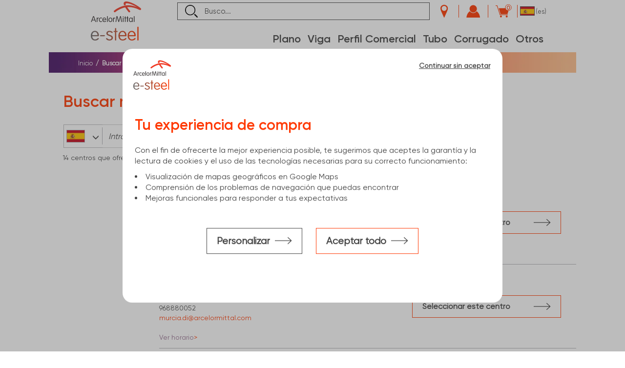

--- FILE ---
content_type: text/html;charset=UTF-8
request_url: https://e-steel.arcelormittal.com/ES/es/store-finder
body_size: 41667
content:
<!DOCTYPE html>
<html lang="es">
<head>
	<title>Tu Centro de Distribuci&oacute;n | ArcelorMittal e-steel Espa&ntilde;a</title>
	<meta http-equiv="Content-Type" content="text/html; charset=utf-8"/>
	<meta http-equiv="X-UA-Compatible" content="IE=edge">
	<meta charset="utf-8">
	<meta name="viewport" content="width=device-width, initial-scale=1, user-scalable=no">
	<meta name="google-site-verification" content="hiAOPMhkII03iak1FWwEyDqfW8qtIfakn-KTYBegY8Q" />
	<meta name="keywords">
<meta name="description">
<meta name="robots" content="index, follow">
<link rel="alternate" href="https://e-steel.arcelormittal.com/" hreflang="x-default" />
<link rel="shortcut icon" type="image/x-icon" media="all" href="/_ui/responsive/theme-amds/images/favicon.ico" />
	<link rel="stylesheet" type="text/css" media="screen" href="/_ui/responsive/common/css/responsive_libs.css?id=1767954212734" />
		<link rel="stylesheet" type="text/css" media="screen" href="/_ui/responsive/theme-amds/css/style.css?id=1767954212734" />
		<link rel="stylesheet" type="text/css" media="screen" href="/_ui/responsive/theme-amds/css/mkp.css?id=1767954212734" />
		<link rel="stylesheet" type="text/css" media="screen" href="/_ui/responsive/common/css/addons_responsive.css?id=1767954212734" />
		<link rel="stylesheet" type="text/css" media="print" href="/_ui/responsive/theme-amds/css/ybase/storefinderPrint.css?id=1767954212734" />
	<svg style="display: none" xmlns="http://www.w3.org/2000/svg" xmlns:xlink="http://www.w3.org/1999/xlink">
	<symbol viewBox="0 0 50 50" id="shared-epic-logo" xmlns="http://www.w3.org/2000/svg">
		<g id="Typography" stroke="none" stroke-width="1" fill="none" fill-rule="evenodd">
			<g id="Buttons-//-Control" transform="translate(-830.000000, -1707.000000)">
				<g id="Buttons" transform="translate(0.000000, 122.000000)">
					<g id="Icon-" transform="translate(830.000000, 1492.000000)">
						<g id="W.-Icons" transform="translate(0.000000, 57.000000)">
							<g id="Group-2-Copy" transform="translate(1.000000, 37.000000)">
								<g id="share-copy" stroke="#000000" stroke-linecap="square">
									<rect id="BG-Share" x="0" y="0" width="45" height="45"></rect>
								</g>
								<g id="download-(77)" transform="translate(13.153846, 11.076923)" fill="#151515" fill-rule="nonzero">
									<g id="Shape">
										<path d="M10.2184615,0.72 L10.2184615,16.4215385 L13.3476923,13.2923077 C13.5415385,13.0984615 13.8738462,13.0984615 14.0676923,13.2923077 C14.2615385,13.4861538 14.2615385,13.8184615 14.0676923,14.0123077 L10.0523077,18.0276923 C9.94153846,18.1384615 9.83076923,18.1661538 9.69230769,18.1661538 C9.55384615,18.1661538 9.41538462,18.1107692 9.33230769,18.0276923 L5.31692308,14.0123077 C5.12307692,13.8184615 5.12307692,13.4861538 5.31692308,13.2923077 C5.51076923,13.0984615 5.84307692,13.0984615 6.03692308,13.2923077 L9.16615385,16.4215385 L9.16615385,0.72 C9.16615385,0.443076923 9.38769231,0.193846154 9.69230769,0.193846154 C9.99692308,0.193846154 10.2184615,0.415384615 10.2184615,0.72 Z M0.609230769,21.96 L18.8030769,21.96 C19.08,21.96 19.3292308,21.7384615 19.3292308,21.4338462 L19.3292308,16.8923077 C19.3292308,16.6153846 19.1076923,16.3661538 18.8030769,16.3661538 C18.5261538,16.3661538 18.2769231,16.5876923 18.2769231,16.8923077 L18.2769231,20.9076923 L1.10769231,20.9076923 L1.10769231,16.8923077 C1.10769231,16.6153846 0.886153846,16.3661538 0.581538462,16.3661538 C0.304615385,16.3661538 0.0553846154,16.5876923 0.0553846154,16.8923077 L0.0553846154,21.4338462 C0.0830769231,21.7384615 0.304615385,21.96 0.609230769,21.96 Z"></path>
									</g>
								</g>
							</g>
						</g>
					</g>
				</g>
			</g>
		</g>
	</symbol>
</svg>
</head>
<body class="page-storefinderPage pageType-ContentPage template-pages-storeFinder-storeFinderSearchPage pageTemplate-StoreFinderPageTemplate pageLabel-storefinder smartedit-page-uid-storefinderPage smartedit-page-uuid-eyJpdGVtSWQiOiJzdG9yZWZpbmRlclBhZ2UiLCJjYXRhbG9nSWQiOiJBTURTLUVTLUNvbnRlbnRDYXRhbG9nIiwiY2F0YWxvZ1ZlcnNpb24iOiJPbmxpbmUifQ== smartedit-catalog-version-uuid-AMDS-ES-ContentCatalog/Online  language-es">
<main data-currency-iso-code="EUR">
			<div class="amds-boxed">
				<div class="amds-container">
					<div class="yCmsContentSlot container">
</div><input type="hidden" name="hasPOSinSession" id="hasPOSinSession" value="false" />
<input type="hidden" name="noPOSAnywhere" id="noPOSAnywhere" value="false" />


<!-- agency in session-->
<header class="js-mainHeader">
	<table valign="middle">
		<tr>
			<td class="amds-header-menu-icon" rowspan="2">
				<div class="amds-header-menu-icon-hamburger js-toggle-sm-navigation">
					<span></span>
				</div>
				<span>Menú</span>
			</td>
			<td class="amds-header-logo" rowspan="2">
			<div itemscope itemtype="http://schema.org/Organization">
				<div class="yCmsComponent yComponentWrapper SiteLogoComponent">
<div class="banner__component banner">
	<meta itemprop="url" content="https://e-steel.arcelormittal.com/ES/es/" />
			<a href="/ES/es/">
			<svg width="156" height="80" viewBox="0 0 65 50" fill="none" xmlns="http://www.w3.org/2000/svg">
				<path d="M63.098 10.9659C62.728 10.9659 62.358 10.8314 62.1393 10.7305C57.8169 8.47673 52.9226 7.14803 48.1628 7.14803C47.5741 7.14803 47.12 7.16485 46.565 7.23212C47.4564 8.66173 49.0037 10.7305 50.0633 12.0087C50.3324 12.3451 50.4165 12.5301 50.4165 12.8497C50.4165 13.4047 49.8279 13.9429 49.2056 13.9429C48.7851 13.9429 48.5496 13.7747 48.1628 13.3206C46.8677 11.8069 44.9336 9.13267 44.0253 7.60214C39.5179 8.40945 34.489 11.0668 31.512 13.4215C31.1757 13.6906 30.9402 13.8083 30.587 13.8083C29.9479 13.8083 29.4097 13.2701 29.4097 12.6478C29.4097 12.2946 29.5442 12.0087 30.0152 11.6219C34.5563 7.83761 41.6034 4.86065 47.591 4.86065C49.9624 4.86065 52.2498 5.19703 54.4699 5.73524C55.8154 6.07162 57.8001 6.72756 59.4988 7.46759C55.0417 4.77656 49.4579 2.32099 45.9427 2.32099C45.0345 2.32099 44.4963 2.62373 44.4963 3.22921C44.4963 3.58241 44.6981 4.07016 44.984 4.54109C44.2776 4.60837 43.3526 4.75974 42.6462 4.94475C42.2762 4.27199 42.0239 3.54877 42.0239 2.7751C42.0239 1.05957 43.1508 -2.57492e-05 45.4045 -2.57492e-05C50.5175 -2.57492e-05 59.1119 4.75974 63.4008 8.25808C63.8885 8.66174 64.3763 9.14948 64.3763 9.73815C64.3763 10.2932 63.8885 10.9659 63.098 10.9659Z" fill="#F03B26"/>
				<path d="M7.49268 21.1118C7.49268 20.809 7.67768 20.6072 7.96361 20.6072C8.24953 20.6072 8.43454 20.7922 8.43454 21.1118V21.6332C8.68682 21.1286 9.24185 20.624 9.7296 20.624C10.0492 20.624 10.2005 20.809 10.2005 21.0613C10.2005 21.2968 10.066 21.4818 9.66232 21.5995C8.80456 21.835 8.43454 22.3059 8.43454 23.231V25.8715C8.43454 26.1743 8.24953 26.3761 7.96361 26.3761C7.67768 26.3761 7.49268 26.1911 7.49268 25.8715V21.1118Z" fill="#393536"/>
				<path d="M28.4897 21.1117C28.4897 20.8089 28.6748 20.6071 28.9607 20.6071C29.2466 20.6071 29.4316 20.7921 29.4316 21.1117V21.6331C29.6839 21.1285 30.2389 20.6239 30.7267 20.6239C31.0462 20.6239 31.1976 20.8089 31.1976 21.0612C31.1976 21.2967 31.063 21.4817 30.6594 21.5994C29.8016 21.8349 29.4316 22.3058 29.4316 23.2309V25.8714C29.4316 26.1742 29.2466 26.376 28.9607 26.376C28.6748 26.376 28.4897 26.191 28.4897 25.8714V21.1117Z" fill="#393536"/>
				<path d="M12.8783 20.6067C13.7865 20.6067 14.3751 20.9768 14.3751 21.2963C14.3751 21.4981 14.2238 21.6832 14.0051 21.6832C13.6687 21.6832 13.5006 21.4141 12.8783 21.4141C11.8187 21.4141 11.2636 22.3727 11.2636 23.4828C11.2636 24.6937 11.8859 25.5515 12.8783 25.5515C13.5678 25.5515 13.7192 25.2656 14.0556 25.2656C14.2742 25.2656 14.392 25.4001 14.392 25.6356C14.392 25.8543 14.2238 26.0224 13.9042 26.157C13.6351 26.2915 13.2651 26.3588 12.8783 26.3588C11.2805 26.3588 10.3386 25.1647 10.3386 23.4828C10.3218 21.8345 11.2973 20.6067 12.8783 20.6067Z" fill="#393536"/>
				<path d="M18.8034 23.1504C18.8034 22.3431 18.3493 21.4349 17.3234 21.4349C16.3142 21.4349 15.776 22.2254 15.7424 23.1504H18.8034ZM15.7424 23.84C15.7592 24.7651 16.3479 25.5387 17.4074 25.5387C18.5007 25.5387 18.7698 24.9164 19.1566 24.9164C19.3753 24.9164 19.5435 25.0678 19.5435 25.3033C19.5435 25.7574 18.5343 26.346 17.4074 26.346C16.5665 26.346 15.9947 26.0769 15.5742 25.6565C15.036 25.1183 14.7837 24.311 14.7837 23.47C14.7837 21.9395 15.7424 20.594 17.3065 20.594C18.7698 20.594 19.7285 21.889 19.7285 23.3355C19.7285 23.655 19.5939 23.84 19.2071 23.84H15.7424Z" fill="#393536"/>
				<path d="M21.6655 25.8628C21.6655 26.1656 21.4805 26.3674 21.1946 26.3674C20.9086 26.3674 20.7236 26.1824 20.7236 25.8628V19.2025C20.7236 18.8998 20.9086 18.698 21.1946 18.698C21.4805 18.698 21.6655 18.883 21.6655 19.2025V25.8628Z" fill="#393536"/>
				<path d="M25.0705 25.5408C25.9788 25.5408 26.6011 24.7503 26.6011 23.472C26.6011 22.2106 25.9788 21.4033 25.0705 21.4033C24.1623 21.4033 23.54 22.1938 23.54 23.472C23.5232 24.7503 24.1623 25.5408 25.0705 25.5408ZM25.0705 26.3649C23.5905 26.3649 22.5981 25.1707 22.5981 23.4888C22.5981 21.7901 23.5905 20.6128 25.0705 20.6128C26.5506 20.6128 27.5429 21.807 27.5429 23.4888C27.5429 25.1707 26.5506 26.3649 25.0705 26.3649Z" fill="#393536"/>
				<path d="M37.679 20.9987C37.1576 22.7983 36.2998 25.7416 36.2325 25.9771C36.1484 26.2462 35.9971 26.3639 35.728 26.3639C35.4757 26.3639 35.3075 26.263 35.2234 25.9771C35.1561 25.7248 34.2479 22.6301 33.7433 20.8642C33.6592 20.5782 33.5751 20.225 33.5247 19.9391C33.491 20.225 33.4406 20.5614 33.3901 20.881C33.121 22.5629 32.7005 25.1698 32.5996 25.9098C32.5492 26.2294 32.381 26.3808 32.1119 26.3808C31.8596 26.3808 31.6914 26.2126 31.6914 25.9435C31.6914 25.8426 31.7082 25.708 31.7419 25.523C31.7419 25.523 32.6837 19.8718 32.751 19.4345C32.8351 18.9804 33.0706 18.7281 33.4574 18.7281C33.8106 18.7281 34.0797 18.93 34.1806 19.3168C34.2479 19.5523 35.0047 22.2097 35.4925 23.8916C35.5766 24.1943 35.6775 24.5643 35.7448 24.9007C35.812 24.5811 35.8961 24.2279 35.9802 23.9252C36.468 22.2433 37.2248 19.5691 37.3089 19.3336C37.4267 18.9468 37.6621 18.745 38.0153 18.745C38.3853 18.745 38.6545 18.9804 38.7217 19.4514C38.789 19.8887 39.7309 25.5398 39.7309 25.5398C39.7645 25.7248 39.7813 25.8594 39.7813 25.9603C39.7813 26.2294 39.6131 26.3976 39.3608 26.3976C39.0917 26.3976 38.9236 26.263 38.8731 25.9267C38.7554 25.2034 38.3685 22.7142 38.0994 21.0492C38.049 20.7128 37.9985 20.3259 37.9481 19.9559C37.8808 20.2418 37.7967 20.6119 37.679 20.9987Z" fill="#393536"/>
				<path d="M41.8948 21.1118C41.8948 20.809 41.7098 20.6072 41.4239 20.6072C41.138 20.6072 40.953 20.7922 40.953 21.1118V25.8715C40.953 26.1743 41.138 26.3761 41.4239 26.3761C41.7098 26.3761 41.8948 26.1911 41.8948 25.8715V21.1118ZM41.4239 18.959C41.7435 18.959 41.9957 19.2112 41.9957 19.5308C41.9957 19.8504 41.7435 20.1027 41.4239 20.1027C41.1043 20.1027 40.8521 19.8504 40.8521 19.5308C40.8521 19.2112 41.1043 18.959 41.4239 18.959Z" fill="#393536"/>
				<path d="M43.529 19.4537C43.529 19.151 43.714 18.9491 43.9999 18.9491C44.2858 18.9491 44.4709 19.1342 44.4709 19.4537V20.6815H44.8577C45.1604 20.6815 45.3286 20.8329 45.3286 21.0852C45.3286 21.3374 45.1772 21.4888 44.8577 21.4888H44.4709V25.8617C44.4709 26.1645 44.2858 26.3663 43.9999 26.3663C43.714 26.3663 43.529 26.1813 43.529 25.8617V21.472H43.1926C42.8899 21.472 42.7217 21.3206 42.7217 21.0683C42.7217 20.8161 42.8731 20.6647 43.1926 20.6647H43.529V19.4537Z" fill="#393536"/>
				<path d="M46.4836 19.4537C46.4836 19.151 46.6686 18.9491 46.9545 18.9491C47.2404 18.9491 47.4254 19.1342 47.4254 19.4537V20.6815H47.8123C48.115 20.6815 48.2832 20.8329 48.2832 21.0852C48.2832 21.3374 48.1318 21.4888 47.8123 21.4888H47.4254V25.8617C47.4254 26.1645 47.2404 26.3663 46.9545 26.3663C46.6686 26.3663 46.4836 26.1813 46.4836 25.8617V21.472H46.1472C45.8445 21.472 45.6763 21.3206 45.6763 21.0683C45.6763 20.8161 45.8276 20.6647 46.1472 20.6647H46.4836V19.4537Z" fill="#393536"/>
				<path d="M2.16188 23.4019C2.54872 22.3086 2.96919 21.1313 3.25511 20.324C3.33921 20.1054 3.40648 19.8867 3.45694 19.7185C3.5074 19.9035 3.59149 20.1222 3.65877 20.324C3.94469 21.1145 4.36516 22.3086 4.752 23.4019H2.16188ZM6.50117 25.5042C6.29934 24.9829 4.48289 20.0717 4.19697 19.3149C4.06242 18.928 3.84378 18.7094 3.47376 18.7094C3.10374 18.7094 2.90191 18.928 2.76736 19.3149C2.63281 19.6513 0.648175 24.9829 0.446348 25.5042C0.362253 25.7397 0.328613 25.8574 0.328613 25.9584C0.328613 26.1938 0.530442 26.362 0.765907 26.362C1.01819 26.362 1.16956 26.2275 1.23684 26.0088C1.2873 25.8743 1.53958 25.151 1.87596 24.226H5.07156C5.39112 25.1006 5.62658 25.807 5.71068 26.0088C5.77795 26.2106 5.91251 26.362 6.16479 26.362C6.40026 26.362 6.63572 26.2106 6.63572 25.9752C6.6189 25.8574 6.60208 25.7733 6.50117 25.5042Z" fill="#393536"/>
				<path d="M55.9087 25.8628C55.9087 26.1656 55.7237 26.3674 55.4377 26.3674C55.1518 26.3674 54.9668 26.1824 54.9668 25.8628V19.2025C54.9668 18.8998 55.1518 18.698 55.4377 18.698C55.7237 18.698 55.9087 18.883 55.9087 19.2025V25.8628Z" fill="#393536"/>
				<path d="M51.1721 25.5429C50.2639 25.5429 49.6416 24.7524 49.6416 23.4741C49.6416 22.2127 50.2639 21.4054 51.1721 21.4054C52.0803 21.4054 52.7026 22.1959 52.7026 23.4741C52.7194 24.7524 52.0971 25.5429 51.1721 25.5429ZM53.1735 20.6149C52.8876 20.6149 52.7026 20.7999 52.7026 21.1195V21.5399C52.3494 20.9681 51.7944 20.6149 51.1048 20.6149C49.6752 20.6149 48.6997 21.809 48.6997 23.4909C48.6997 25.1897 49.6752 26.367 51.1048 26.367C51.7944 26.367 52.3662 26.0138 52.7026 25.4419V25.8624C52.7026 26.1652 52.8876 26.367 53.1735 26.367C53.4595 26.367 53.6445 26.182 53.6445 25.8624V21.1026C53.6445 20.7999 53.4595 20.6149 53.1735 20.6149Z" fill="#393536"/>
				<path d="M9.24624 44.5507H1.77861C1.84168 45.7238 2.20749 46.6951 2.90128 47.4772C3.58244 48.2466 4.41499 48.6377 5.36105 48.6377C5.85301 48.6377 6.35758 48.562 6.84954 48.398C7.35411 48.234 7.90913 47.8808 8.52723 47.3258C8.93088 46.96 9.22101 46.7834 9.39761 46.7834C9.90218 46.7834 10.1671 47.0483 10.1671 47.5781C10.1671 48.0322 9.70035 48.5494 8.7669 49.1296C7.83344 49.7099 6.73601 50 5.46197 50C3.75905 50 2.42193 49.4198 1.45064 48.2593C0.479341 47.0987 0 45.6229 0 43.8317C0 42.1287 0.47934 40.6781 1.43802 39.4671C2.39671 38.2562 3.64552 37.6507 5.19707 37.6507C6.76124 37.6507 8.01004 38.2183 8.9435 39.341C9.87695 40.4637 10.3563 41.8764 10.3563 43.5541C10.3689 44.2227 10.0031 44.5507 9.24624 44.5507ZM1.79122 43.1883H8.60291C8.53984 41.9647 8.19926 40.9556 7.56855 40.1735C6.93783 39.3914 6.14314 39.0004 5.19707 39.0004C4.23839 39.0004 3.44369 39.3914 2.81298 40.1735C2.19488 40.9556 1.8543 41.9647 1.79122 43.1883ZM12.7152 43.0748H17.1175C17.3698 43.0748 17.5716 43.1505 17.7356 43.2892C17.8996 43.428 17.9753 43.6046 17.9753 43.819C17.9753 44.0335 17.8996 44.2101 17.7356 44.3615C17.5716 44.5002 17.3698 44.5759 17.1175 44.5759H12.7152C12.4629 44.5759 12.261 44.5002 12.0971 44.3615C11.9331 44.2227 11.8574 44.0335 11.8574 43.819C11.8574 43.6172 11.9331 43.4406 12.0971 43.2892C12.2484 43.1505 12.4629 43.0748 12.7152 43.0748ZM19.9053 40.8295C19.9053 39.896 20.2963 39.1265 21.0658 38.5337C21.8353 37.9408 22.7183 37.6507 23.7022 37.6507C24.8374 37.6507 25.8214 37.8525 26.6791 38.2435C27.5369 38.6346 27.9658 39.0635 27.9658 39.5176C27.9658 40.0474 27.6883 40.3123 27.1458 40.3123C26.9819 40.3123 26.7044 40.1735 26.2881 39.8834C25.4555 39.3031 24.7113 39.013 24.0427 39.013C23.3868 39.013 22.8318 39.1644 22.3651 39.4797C21.9109 39.7951 21.6839 40.1988 21.6839 40.7159C21.6839 41.0187 21.7722 41.2962 21.9614 41.5359C22.138 41.7881 22.4155 41.9774 22.7813 42.1287L25.2663 43.1379C26.4521 43.6172 27.2594 44.1092 27.6756 44.639C28.0919 45.1688 28.2937 45.7869 28.2937 46.4933C28.2937 47.5276 27.8775 48.3728 27.0449 49.0161C26.2124 49.6594 25.1402 49.9874 23.8409 49.9874C22.6552 49.9874 21.6334 49.7225 20.7757 49.1801C19.9179 48.6503 19.489 48.1457 19.489 47.6916C19.489 47.5529 19.5773 47.3889 19.7413 47.187C19.9053 46.9978 20.0819 46.8969 20.2711 46.8969C20.4603 46.8969 20.7757 47.0735 21.2045 47.4393C21.7848 47.9313 22.2894 48.2593 22.7056 48.398C23.1219 48.5368 23.5256 48.6125 23.9292 48.6125C24.6861 48.6125 25.3168 48.4106 25.8087 48.0196C26.3007 47.6285 26.5404 47.1366 26.5404 46.5563C26.5404 46.1401 26.4142 45.7995 26.1746 45.5093C25.9349 45.2192 25.5438 44.9796 25.014 44.7651L22.0497 43.5415C21.2928 43.2262 20.7504 42.8604 20.4225 42.4189C20.0693 41.99 19.9053 41.4602 19.9053 40.8295ZM32.5195 39.1392V48.953C32.5195 49.6468 32.2546 50 31.7122 50C31.1698 50 30.8923 49.6468 30.8923 48.953V39.1392H29.8327C29.6056 39.1392 29.429 39.0761 29.3029 38.9373C29.1767 38.7986 29.1137 38.6472 29.1137 38.458C29.1137 38.2688 29.1767 38.1048 29.3029 37.966C29.429 37.8273 29.6056 37.7642 29.8327 37.7642H30.8923V35.1152C30.8923 34.4088 31.1698 34.0556 31.7122 34.0556C32.2546 34.0556 32.5195 34.4088 32.5195 35.1152V37.7642H33.5917C33.8188 37.7642 33.9828 37.8273 34.1089 37.966C34.2351 38.1048 34.2981 38.2562 34.2981 38.458C34.2981 38.6472 34.2351 38.7986 34.1089 38.9373C33.9828 39.0761 33.8188 39.1392 33.5917 39.1392H32.5195ZM44.5661 44.5507H37.0985C37.1616 45.7238 37.5274 46.6951 38.2212 47.4772C38.9023 48.2466 39.7349 48.6377 40.6809 48.6377C41.1729 48.6377 41.6775 48.562 42.1694 48.398C42.674 48.234 43.229 47.8808 43.8471 47.3258C44.2508 46.96 44.5409 46.7834 44.7175 46.7834C45.2221 46.7834 45.487 47.0483 45.487 47.5781C45.487 48.0322 45.0202 48.5494 44.0868 49.1296C43.1533 49.7099 42.0559 50 40.7818 50C39.0789 50 37.7418 49.4198 36.7705 48.2593C35.7992 47.0987 35.3199 45.6229 35.3199 43.8317C35.3199 42.1287 35.7992 40.6781 36.7579 39.4671C37.7166 38.2562 38.9654 37.6507 40.5169 37.6507C42.0811 37.6507 43.3299 38.2183 44.2634 39.341C45.1968 40.4637 45.6762 41.8764 45.6762 43.5541C45.6888 44.2227 45.3104 44.5507 44.5661 44.5507ZM37.0985 43.1883H43.9102C43.8471 41.9647 43.5065 40.9556 42.8758 40.1735C42.2451 39.3914 41.4504 39.0004 40.5043 39.0004C39.5457 39.0004 38.7509 39.3914 38.1202 40.1735C37.5021 40.9556 37.1616 41.9647 37.0985 43.1883ZM56.3478 44.5507H48.8802C48.9433 45.7238 49.3091 46.6951 50.0029 47.4772C50.684 48.2466 51.5166 48.6377 52.4626 48.6377C52.9546 48.6377 53.4592 48.562 53.9511 48.398C54.4557 48.234 55.0107 47.8808 55.6288 47.3258C56.0325 46.96 56.3226 46.7834 56.4992 46.7834C57.0038 46.7834 57.2687 47.0483 57.2687 47.5781C57.2687 48.0322 56.8019 48.5494 55.8685 49.1296C54.935 49.7099 53.8376 50 52.5635 50C50.8606 50 49.5235 49.4198 48.5522 48.2593C47.5809 47.0987 47.1016 45.6229 47.1016 43.8317C47.1016 42.1287 47.5809 40.6781 48.5396 39.4671C49.4983 38.2562 50.7471 37.6507 52.2987 37.6507C53.8628 37.6507 55.1116 38.2183 56.0451 39.341C56.9785 40.4637 57.4579 41.8764 57.4579 43.5541C57.4705 44.2227 57.0921 44.5507 56.3478 44.5507ZM48.8928 43.1883H55.7045C55.6414 41.9647 55.3008 40.9556 54.6701 40.1735C54.0394 39.3914 53.2447 39.0004 52.2987 39.0004C51.34 39.0004 50.5453 39.3914 49.9146 40.1735C49.2838 40.9556 48.9433 41.9647 48.8928 43.1883ZM61.1539 33.3744V48.953C61.1539 49.6468 60.8763 50 60.3339 50C59.7915 50 59.514 49.6468 59.514 48.953V33.3744C59.514 32.6807 59.7915 32.3275 60.3339 32.3275C60.8763 32.3275 61.1539 32.6807 61.1539 33.3744Z" fill="url(#paint0_linear_1362_8475)"/>
				<defs>
					<linearGradient id="paint0_linear_1362_8475" x1="0.0165247" y1="41.1625" x2="61.1488" y2="41.1625" gradientUnits="userSpaceOnUse">
						<stop stop-color="#696969"/>
						<stop offset="0.636" stop-color="#C74A27"/>
						<stop offset="1" stop-color="#FF3700"/>
					</linearGradient>
				</defs>
			</svg>

			</a>
		</div></div><div class="yCmsComponent yComponentWrapper MiniLogoComponent">
<div class="banner__component banner">
	<a href="/ES/es/"><img title="ArcelorMittal" class="lazyload"
				alt="ArcelorMittal" data-src="/medias/sys_master/images/images/hd1/h0d/8952127324190/mini-logo.png"></a>
		</div></div></div>
			</td>
			<td class="amds-header-nav">
				<ul class="">
				    <li class="amds-header-nav-search">
                        <div class="ui-front">
	<form id="search_form_SearchBox" name="search_form_SearchBox" method="get" action="/ES/es/search/sanitize" class="search-form body-form top-search-form GATrackForm">
		<div class="input-group">
			<div class="search-input-container">
					<input data-cs-encrypt="" type="text" id="js-site-search-input"
						   class="form-control js-site-search-input" name="text" value="" maxlength="100"
						   placeholder="Busco..."
						   data-options='{"autocompleteUrl" : "/ES/es/search/autocomplete/SearchBox","minCharactersBeforeRequest" : "3","waitTimeBeforeRequest" : "500","displayProductImages" : true}'>
				</div>
			<span class="input-group-btn">
					<button class="btn js_search_button" type="submit">
						<svg width="21" height="21" viewBox="0 0 21 21" fill="none" xmlns="http://www.w3.org/2000/svg">
							<g clip-path="url(#clip0_847_2947)">
								<path d="M8.54863 17.2353C3.84208 17.2302 0 13.3489 0 8.60498C0 3.856 3.83702 0 8.55874 0C13.2805 0 17.1023 3.856 17.1023 8.61512C17.1023 13.3692 13.2602 17.2404 8.55368 17.2353H8.54863ZM15.6211 8.64557C15.6413 4.70838 12.5272 1.52718 8.61435 1.49166C4.68633 1.45615 1.49639 4.6272 1.48122 8.57961C1.46606 12.532 4.63577 15.7487 8.54863 15.7538C12.4311 15.7589 15.6009 12.5726 15.6211 8.64557Z" fill="black"/>
								<path d="M14.8677 16.2003L16.2074 14.8304C16.2983 14.9015 16.3893 14.9624 16.4652 15.0385C17.8301 16.4033 19.19 17.7681 20.5499 19.138C20.6814 19.2699 20.8128 19.4221 20.8937 19.5896C21.1111 20.0513 20.9948 20.4622 20.6055 20.7667C20.191 21.0914 19.7208 21.0863 19.3518 20.721C17.8453 19.2293 16.3641 17.7174 14.8677 16.2003V16.2003Z" fill="black"/>
								<path d="M15.6209 8.64553C15.6007 12.5776 12.4309 15.7639 8.54842 15.7538C4.63556 15.7487 1.46585 12.5269 1.48101 8.57957C1.49618 4.62717 4.68612 1.45611 8.61414 1.49163C12.527 1.52714 15.6411 4.70835 15.6209 8.64553V8.64553Z" fill="white"/>
							</g>
							<defs>
								<clipPath id="clip0_847_2947">
									<rect width="21" height="21" fill="white"/>
								</clipPath>
							</defs>
						</svg>
					</button>
				</span>
			<span class="input-group-btn btnResponsive"><button class="btn js_search_button" type="submit">
					<svg width="21" height="21" viewBox="0 0 21 21" fill="none" xmlns="http://www.w3.org/2000/svg">
						<g clip-path="url(#clip0_847_2947)">
							<path d="M8.54863 17.2353C3.84208 17.2302 0 13.3489 0 8.60498C0 3.856 3.83702 0 8.55874 0C13.2805 0 17.1023 3.856 17.1023 8.61512C17.1023 13.3692 13.2602 17.2404 8.55368 17.2353H8.54863ZM15.6211 8.64557C15.6413 4.70838 12.5272 1.52718 8.61435 1.49166C4.68633 1.45615 1.49639 4.6272 1.48122 8.57961C1.46606 12.532 4.63577 15.7487 8.54863 15.7538C12.4311 15.7589 15.6009 12.5726 15.6211 8.64557Z" fill="black"/>
							<path d="M14.8677 16.2003L16.2074 14.8304C16.2983 14.9015 16.3893 14.9624 16.4652 15.0385C17.8301 16.4033 19.19 17.7681 20.5499 19.138C20.6814 19.2699 20.8128 19.4221 20.8937 19.5896C21.1111 20.0513 20.9948 20.4622 20.6055 20.7667C20.191 21.0914 19.7208 21.0863 19.3518 20.721C17.8453 19.2293 16.3641 17.7174 14.8677 16.2003V16.2003Z" fill="black"/>
							<path d="M15.6209 8.64553C15.6007 12.5776 12.4309 15.7639 8.54842 15.7538C4.63556 15.7487 1.46585 12.5269 1.48101 8.57957C1.49618 4.62717 4.68612 1.45611 8.61414 1.49163C12.527 1.52714 15.6411 4.70835 15.6209 8.64553V8.64553Z" fill="white"/>
						</g>
						<defs>
							<clipPath id="clip0_847_2947">
								<rect width="21" height="21" fill="white"/>
							</clipPath>
						</defs>
					</svg>
				</button>
			</span>
		</div>
	</form>
</div>

<script type="application/ld+json">
{
  "@context": "http://schema.org",
  "@type": "WebSite",
  "url": "https://e-steel.arcelormittal.com/ES/es",
  "potentialAction": {
    "@type": "SearchAction",
    "target": "https://e-steel.arcelormittal.com/ES/es/search?text={text}",
    "query-input": "required name=text"
  }
}
</script>
</li>

					<li class="amds-store-element amds-header-nav-icon ">
						<div class="amds-header-store">

							<!-- agency in session-->
							<span class="nav-store-text">
										Encuentra mi centro</span>
									<a href="/ES/es/store-finder" class="btn default-behavior amds-storefinder-gotoback default-behavior">
										<span class="amds-icon-store_locator"></span>
									</a>
								</div>
					</li>

					<li class="amds-header-nav-icon">
					    <div class="nav-order-tools js-nav-order-tools NAVcompONENT amds-icon-login" data-title="" onclick="location.href='/ES/es/login'">
        <span class="nav-order-tools-text">
            Mi cuenta</span>
    </div>
    <input type="text" value="false" id="isASMCustomer" class="hidden">
    <nav class="nav-order-tools__child-wrap display-none">
    </nav>
</li>
                    <li class="amds-header-nav-icon">
                        <div class="nav-cart">
    <a href="/ES/es/cart" class="mini-cart-link js-mini-cart-link"
       data-mini-cart-refresh-url="/ES/es/cart/miniCart/TOTAL_WITHOUT_DELIVERY">
        <div class="mini-cart-icon">
            <span class="amds-icon-cart"></span>
            <span class="qty js-mini-cart-count">0</span>
            <div class="sub-mini-cart">
                <button type="button" class="close"></button>
                <h3>En mi cesta</h3>
                <div class="content-sub-cart"></div>
                <a href="/ES/es/cart"
   id=""
   class="btn-amds btn btn-primary btnLink btn-block add-to-cart-button">
    <span>Pasar a pedido</span>
    <svg viewBox="0 0 33 14" xmlns="http://www.w3.org/2000/svg" aria-labelledby="Long Arrow" role="presentation"
                 class="svg-icon"><title id="Long Arrow" lang="en">Long Arrow icon</title>
                <polygon
                        points="25.1604773 0 32.6352213 6.85610681 25.1993812 13.7359725 24.3690601 12.8391022 30.1441884 7.49516092 0.0024154589 7.43569437 0 6.21588761 30.2001884 6.27516092 24.3378796 0.897439017"
                        stroke="none" stroke-width="1" fill="#414141" fill-rule="evenodd"></polygon>
            </svg>
        </a>
</div>
        </div>
    </a>
</div>

<span class="mini-cart-total js-mini-cart-price">
	<span class="js-mini-cart-inner-price">
			</span>
	</span>
</li>
					<li class="amds-header-nav-icon">
						<div class="amds-header-language-selector">
							<div class="language-country-selector default-behavior">
								<div class="img-country bg-ES"></div>
								<span class="txt-language">(es)</span>
							</div>
						</div>
					</li>
				</ul>
			</td>
		</tr>
		<tr>
			<td class="amds-header-menu">
				<nav class="navigation navigation--bottom js_navigation--bottom js-enquire-offcanvas-navigation" role="navigation">
		<ul class="sticky-nav-top hidden-lg hidden-md js-sticky-user-group hidden-md hidden-lg">
                </ul>

		<div class="navigation__overflow">
			<ul data-trigger="#signedInUserOptionsToggle" class="nav__links nav__links--products nav__links--mobile js-userAccount-Links js-nav-collapse-body offcanvasGroup1 collapse in hidden-md hidden-lg">
                   </ul>
           	<ul class="nav__links nav__links--products js-offcanvas-links">
				<li class="auto nav__links--primary nav__links--primary-has__sub js-enquire-has-sub">
						<div class="nav__link-element">
							<span data-category="/ES/es" class="yCmsComponent nav__link js_nav__link ">
<a href="/ES/es/Chapa-de-acero/c/C1"  title="Plano" >Plano</a></span><span class="nav__link-element-underline"></span>
						</div>

						<span class="hidden-md hidden-lg nav__link--drill__down js_nav__link--drill__down"></span>
							<div class="sub__navigation js_sub__navigation col-md-3 col-lg-2">
								<div class="row">
									<div class="sub-navigation-section col-md-12">
													<div class="sub-navigation-list masonry-block clearfix ">
														<div class="masonry-item" > <img class="lazyload" data-src="/medias/sys_master/images/images/h98/h18/9356231671838/Menu-Toles.jpg" alt="/images/banners/categories/Menu_Toles.jpg"/> </div>
														<div class="row">
															<div class="sub-navigation__level masonry-item col-md-3">
																		<div class="yCmsComponent nav__link--secondary">
<a href="/ES/es/Chapa-de-acero/CHAPA-DE-ACERO-/c/C110"  title="Chapa de Acero" >Chapa de Acero</a></div><div class="navigation__level-childs">
																		<div class="yCmsComponent">
<a href="/ES/es/Chapa-de-acero/CHAPA-DE-ACERO-/Chapa-de-acero/p/P110010010"  title="Standard (todos)" >Standard (todos)</a></div><div title ="Caliente" class="obflink seoStyle link" data-o="L0NoYXBhLWRlLWFjZXJvL0NIQVBBLURFLUFDRVJPLS9DaGFwYS1kZS1hY2Vyby9wL1AxMTAwMTAwMTA/cT1HRTMwOmxhbWluYWRvK2VuK2NhbGllbnRlK25lZ3Jv">Caliente</div>
											<div title ="Decapada" class="obflink seoStyle link" data-o="L0NoYXBhLWRlLWFjZXJvL0NIQVBBLURFLUFDRVJPLS9DaGFwYS1kZS1hY2Vyby9wL1AxMTAwMTAwMTA/cT1HRTMwOkRlY2FwYWRv">Decapada</div>
											<div title ="Frío" class="obflink seoStyle link" data-o="L0NoYXBhLWRlLWFjZXJvL0NIQVBBLURFLUFDRVJPLS9DaGFwYS1kZS1hY2Vyby9wL1AxMTAwMTAwMTA/cT1HRTMwOkxhbWluYWRvK2VuK2ZyaW8=">Frío</div>
											<div title ="Galvanizada" class="obflink seoStyle link" data-o="L0NoYXBhLWRlLWFjZXJvL0NIQVBBLURFLUFDRVJPLS9DaGFwYS1kZS1hY2Vyby9wL1AxMTAwMTAwMTA/cT1HRTMwOmdhbHZhbml6YWRv">Galvanizada</div>
											<div class="yCmsComponent">
<a href="/ES/es/Chapa-de-acero/CHAPA-DE-ACERO-/Chapa-industrial/p/P110020020"  title="Chapa Industrial" >Chapa Industrial</a></div></div>
																</div>
                                                                    <div class="sub-navigation__level masonry-item col-md-3">
																		<div class="yCmsComponent nav__link--secondary">
<a href="Aluminio/c/C120"  title="Aluminio" >Aluminio</a></div><div class="navigation__level-childs">
																		<div class="yCmsComponent">
<a href="c/Chapa-aluminio/p/P610010010"  title="Bruto (standard)" >Bruto (standard)</a></div><div class="yCmsComponent">
<a href="c/Chapa-aluminio-damero/p/P610040050"  title="Damero" >Damero</a></div></div>
																</div>
                                                                    <div class="sub-navigation__level masonry-item col-md-3">
																		<div class="yCmsComponent nav__link--secondary">
<a href="/ES/es/Chapa-de-acero/Otros/c/C140"  title="Otros" >Otros</a></div><div class="navigation__level-childs">
																		<div class="yCmsComponent">
<a href="/ES/es/Chapa-de-acero/Otros/Chapa-de-acero-perforada/p/P140130150"  title="Perforada" >Perforada</a></div><div class="yCmsComponent">
<a href="/ES/es/Chapa-de-acero/Otros/Chapa-lagrimada-estriada/p/P140140160"  title="Lagrimada/Estriada" >Lagrimada/Estriada</a></div><div class="yCmsComponent">
<a href="/ES/es/Chapa-de-acero/Otros/Chapa-de-acero-prelacada/p/P140150170"  title="Prelacada" >Prelacada</a></div></div>
																</div>
                                                                    </div>
														</div>
													</div>
											</div>
							</div>
						</li>
				<li class="auto nav__links--primary nav__links--primary-has__sub js-enquire-has-sub">
						<div class="nav__link-element">
							<span data-category="/ES/es" class="yCmsComponent nav__link js_nav__link ">
<a href="/ES/es/Viga/c/C2"  title="Viga" >Viga</a></span><span class="nav__link-element-underline"></span>
						</div>

						<span class="hidden-md hidden-lg nav__link--drill__down js_nav__link--drill__down"></span>
							<div class="sub__navigation js_sub__navigation col-md-3 col-lg-2">
								<div class="row">
									<div class="sub-navigation-section col-md-12">
													<div class="sub-navigation-list masonry-block clearfix ">
														<div class="masonry-item" > <img class="lazyload" data-src="/medias/sys_master/images/images/h50/haa/9356231540766/Menu-poutrelles.jpg" alt="/images/banners/categories/Menu_poutrelles.jpg"/> </div>
														<div class="row">
															<div class="sub-navigation__level masonry-item col-md-3">
																		<div class="yCmsComponent nav__link--secondary">
<a href="/ES/es/Viga/Viga-H/c/C210"  title="H" >H</a></div><div class="navigation__level-childs">
																		<div class="yCmsComponent">
<a href="/ES/es/Viga/Viga-H/Viga-HEA/p/P210010010"  title="HEA" >HEA</a></div><div class="yCmsComponent">
<a href="/ES/es/Viga/Viga-H/Viga-HEB/p/P210020020"  title="HEB" >HEB</a></div></div>
																</div>
                                                                    <div class="sub-navigation__level masonry-item col-md-3">
																		<div class="yCmsComponent nav__link--secondary">
<a href="/ES/es/Viga/Viga-I/c/C220"  title="I" >I</a></div><div class="navigation__level-childs">
																		<div class="yCmsComponent">
<a href="/ES/es/Viga/Viga-I/Viga-IPE/p/P220030030"  title="IPE" >IPE</a></div><div class="yCmsComponent">
<a href="/ES/es/Viga/Viga-I/Viga-IPN/p/P220040040"  title="IPN" >IPN</a></div></div>
																</div>
                                                                    <div class="sub-navigation__level masonry-item col-md-3">
																		<div class="yCmsComponent nav__link--secondary">
<a href="/ES/es/Viga/Viga-U/c/C230"  title="U" >U</a></div><div class="navigation__level-childs">
																		<div class="yCmsComponent">
<a href="/ES/es/Viga/Viga-U/Viga-UPN/p/P230060060"  title="UPN" >UPN</a></div></div>
																</div>
                                                                    </div>
														</div>
													</div>
											</div>
							</div>
						</li>
				<li class="auto nav__links--primary nav__links--primary-has__sub js-enquire-has-sub">
						<div class="nav__link-element">
							<span data-category="/ES/es" class="yCmsComponent nav__link js_nav__link ">
<a href="/ES/es/Perfil-Comercial/c/C4"  title="Perfil Comercial" >Perfil Comercial</a></span><span class="nav__link-element-underline"></span>
						</div>

						<span class="hidden-md hidden-lg nav__link--drill__down js_nav__link--drill__down"></span>
							<div class="sub__navigation js_sub__navigation col-md-3 col-lg-2">
								<div class="row">
									<div class="sub-navigation-section col-md-12">
													<div class="sub-navigation-list masonry-block clearfix ">
														<div class="masonry-item" > <img class="lazyload" data-src="/medias/sys_master/images/images/hb8/h81/9356231639070/Menu-Barres.jpg" alt="/images/banners/categories/Menu_Barres.jpg"/> </div>
														<div class="row">
															<div class="sub-navigation__level masonry-item col-md-3">
																		<div class="yCmsComponent nav__link--secondary">
<a href="/ES/es/Perfil-Comercial/Acero/c/C410"  title="Perfil Comercial Acero" >Perfil Comercial Acero</a></div><div class="navigation__level-childs">
																		<div class="yCmsComponent">
<a href="/ES/es/Perfil-Comercial/Acero/Llanta-de-acero/Llanta-de-acero/p/P410010010"  title="Llanta" >Llanta</a></div><div class="yCmsComponent">
<a href="/ES/es/Perfil-Comercial/Acero/Redondo-macizo-de-acero/c/C410020"  title="Redondo" >Redondo</a></div><div class="yCmsComponent">
<a href="/ES/es/Perfil-Comercial/Acero/Cuadrado-macizo-de-acero/Cuadrado/p/P410030060"  title="Cuadrado" >Cuadrado</a></div><div class="yCmsComponent">
<a href="/ES/es/Perfil-Comercial/Acero/Angulo-de-acero/c/C410040"  title="Ángulo" >Ángulo</a></div><div class="yCmsComponent">
<a href="/ES/es/Perfil-Comercial/Acero/Perfil-Simple-T/p/P410050120"  title="Simple T" >Simple T</a></div><div class="yCmsComponent">
<a href="/ES/es/Perfil-Comercial/Acero/Perfil-U/c/C410060"  title="Perfil U" >Perfil U</a></div></div>
																</div>
                                                                    </div>
														</div>
													</div>
											</div>
							</div>
						</li>
				<li class="auto nav__links--primary nav__links--primary-has__sub js-enquire-has-sub">
						<div class="nav__link-element">
							<span data-category="/ES/es" class="yCmsComponent nav__link js_nav__link ">
<a href="/ES/es/Tubo-de-acero/c/C3"  title="Tubo" >Tubo</a></span><span class="nav__link-element-underline"></span>
						</div>

						<span class="hidden-md hidden-lg nav__link--drill__down js_nav__link--drill__down"></span>
							<div class="sub__navigation js_sub__navigation col-md-3 col-lg-2">
								<div class="row">
									<div class="sub-navigation-section col-md-12">
													<div class="sub-navigation-list masonry-block clearfix ">
														<div class="masonry-item" > <img class="lazyload" data-src="/medias/sys_master/images/images/h6f/h41/9356231606302/Menu-tubes.jpg" alt="/images/banners/categories/Menu_tubes.jpg"/> </div>
														<div class="row">
															<div class="sub-navigation__level masonry-item col-md-3">
																		<div class="yCmsComponent nav__link--secondary">
<a href="/ES/es/Tubo-de-acero/Tubo-de-acero/c/C310"  title="Tubo Acero" >Tubo Acero</a></div><div class="navigation__level-childs">
																		<div class="yCmsComponent">
<a href="/ES/es/Tubo-de-acero/Tubo-de-acero/Tubo-cuadrado/p/P310010010"  title="Cuadrado" >Cuadrado</a></div><div class="yCmsComponent">
<a href="/ES/es/Tubo-de-acero/Tubo-de-acero/Tubo-rectangular/p/P310020020"  title="Rectangular" >Rectangular</a></div><div class="yCmsComponent">
<a href="/ES/es/Tubo-de-acero/Tubo-de-acero/Redondo/c/C310030"  title="Redondo" >Redondo</a></div></div>
																</div>
                                                                    </div>
														</div>
													</div>
											</div>
							</div>
						</li>
				<li class="auto nav__links--primary nav__links--primary-has__sub js-enquire-has-sub">
						<div class="nav__link-element">
							<span data-category="/ES/es" class="yCmsComponent nav__link js_nav__link ">
<a href="/ES/es/Corrugado/c/C8"  title="Corrugado" >Corrugado</a></span><span class="nav__link-element-underline"></span>
						</div>

						<span class="hidden-md hidden-lg nav__link--drill__down js_nav__link--drill__down"></span>
							<div class="sub__navigation js_sub__navigation col-md-3 col-lg-2">
								<div class="row">
									<div class="sub-navigation-section col-md-12">
													<div class="sub-navigation-list masonry-block clearfix ">
														<div class="masonry-item" > <img class="lazyload" data-src="/medias/sys_master/images/images/he2/he7/9323469504542/Menu-Beton.jpg" alt="/images/banners/categories/Menu_Beton.jpg"/> </div>
														<div class="row">
															<div class="sub-navigation__level masonry-item col-md-3">
																		<div class="yCmsComponent nav__link--secondary">
<a href="/ES/es/Corrugado/Corrugado/Corrugado/p/P810010010"  title="Corrugado" >Corrugado</a></div><div class="navigation__level-childs">
																		</div>
																</div>
                                                                    <div class="sub-navigation__level masonry-item col-md-3">
																		<div class="yCmsComponent nav__link--secondary">
<a href="/ES/es/Corrugado/Mallazo/Mallazo/p/P820020020"  title="Mallazo" >Mallazo</a></div><div class="navigation__level-childs">
																		</div>
																</div>
                                                                    </div>
														</div>
													</div>
											</div>
							</div>
						</li>
				<li class="auto nav__links--primary nav__links--primary-has__sub js-enquire-has-sub">
						<div class="nav__link-element">
							<span data-category="/ES/es" class="yCmsComponent nav__link js_nav__link ">
<a href="/ES/es/Otros/c/C7"  title="Otros" >Otros</a></span><span class="nav__link-element-underline"></span>
						</div>

						<span class="hidden-md hidden-lg nav__link--drill__down js_nav__link--drill__down"></span>
							<div class="sub__navigation js_sub__navigation col-md-3 col-lg-2">
								<div class="row">
									<div class="sub-navigation-section col-md-12">
													<div class="sub-navigation-list masonry-block clearfix ">
														<div class="masonry-item" > <img class="lazyload" data-src="/medias/sys_master/root/hc6/h06/9433656328222/Menu-PDS-BATIMENT-ES.jpg" alt="Menu_PDS_BATIMENT_ES.jpg"/> </div>
														<div class="row">
															<div class="sub-navigation__level masonry-item col-md-3">
																		<div class="yCmsComponent nav__link--secondary">
<a href="/ES/es/Otros/Cerramientos/c/C720"  title="CERRAMIENTOS" >CERRAMIENTOS</a></div><div class="navigation__level-childs">
																		<div class="yCmsComponent">
<a href="/ES/es/Chapa-de-acero/Otros/Chapa-de-acero-prelacada/p/P140150170"  title="Chapa Prelacada" >Chapa Prelacada</a></div><div class="yCmsComponent">
<a href="/ES/es/Otros/Cerramientos/Chapa-de-Cubierta/p/P720040060"  title="Chapa de cubierta" >Chapa de cubierta</a></div><div class="yCmsComponent">
<a href="/ES/es/Otros/Cerramientos/Chapa-de-fachada/p/P720050070"  title="Chapa de fachada" >Chapa de fachada</a></div><div class="yCmsComponent">
<a href="/ES/es/Otros/Chapa-colaborante/Chapa-colaborante/p/P710010010"  title="Chapa colaborante" >Chapa colaborante</a></div><div class="yCmsComponent">
<a href="/ES/es/Otros/Cerramientos/Panel-sandwich/Panel-Sandwich/p/P720080100"  title="Panel sandwich" >Panel sandwich</a></div></div>
																</div>
                                                                    <div class="sub-navigation__level masonry-item col-md-3">
																		<div class="yCmsComponent nav__link--secondary">
<a href="/ES/es/Otros/Productos-metalicos/c/C730"  title="PRODUCTOS METALICOS" >PRODUCTOS METALICOS</a></div><div class="navigation__level-childs">
																		<div class="yCmsComponent">
<a href="/ES/es/Chapa-de-acero/Otros/Chapa-de-acero-perforada/p/P140130150"  title="Chapa perforada" >Chapa perforada</a></div></div>
																</div>
                                                                    <div class="sub-navigation__level masonry-item col-md-3">
																		<div class="yCmsComponent nav__link--secondary">
<a href="/ES/es/Otros/Perfiles-Carpinteria/c/C740"  title="Perfiles Carpintería" >Perfiles Carpintería</a></div><div class="navigation__level-childs">
																		<div class="yCmsComponent">
<a href="/ES/es/Otros/Perfiles-Carpinteria/Perfil-Carpinteria-Z/c/C740230"  title="Perfil Carpintería" >Perfil Carpintería</a></div></div>
																</div>
                                                                    </div>
														</div>
													</div>
											</div>
							</div>
						</li>
				<li class="auto nav__links--primary nav__links--primary-has__sub js-enquire-has-sub">
						<div class="nav__link-element">
							<span class="nav__link-element-underline"></span>
						</div>

						<span class="hidden-md hidden-lg nav__link--drill__down js_nav__link--drill__down"></span>
							<div class="sub__navigation js_sub__navigation col-md-3 col-lg-2">
								<div class="row">
									<div class="sub-navigation-section col-md-12">
													<div class="sub-navigation-list masonry-block clearfix ">
														<div class="masonry-item" > <img class="lazyload" data-src="/medias/sys_master/images/images/hf2/hc9/10183981629470/TOOLS3.2-310x160.jpg" alt="Tools_category_img"/> </div>
														<div class="row">
															</div>
														</div>
													</div>
											</div>
							</div>
						</li>
				<li class="auto nav__links--primary nav__links--primary-has__sub js-enquire-has-sub">
						<div class="nav__link-element">
							<span class="nav__link-element-underline"></span>
						</div>

						<span class="hidden-md hidden-lg nav__link--drill__down js_nav__link--drill__down"></span>
							<div class="sub__navigation js_sub__navigation col-md-3 col-lg-2">
								<div class="row">
									<div class="sub-navigation-section col-md-12">
													<div class="sub-navigation-list masonry-block clearfix ">
														<div class="masonry-item" > <img class="lazyload" data-src="/medias/sys_master/images/images/h47/h2f/10117003345950/PAINT3-310x197.jpg" alt="Ferreteria_category_img"/> </div>
														<div class="row">
															</div>
														</div>
													</div>
											</div>
							</div>
						</li>
				<li class="auto nav__links--primary nav__links--primary-has__sub js-enquire-has-sub">
						<div class="nav__link-element">
							<span class="nav__link-element-underline"></span>
						</div>

						<span class="hidden-md hidden-lg nav__link--drill__down js_nav__link--drill__down"></span>
							<div class="sub__navigation js_sub__navigation col-md-3 col-lg-2">
								<div class="row">
									<div class="sub-navigation-section col-md-12">
													<div class="sub-navigation-list masonry-block clearfix ">
														<div class="masonry-item" > <img class="lazyload" data-src="/medias/sys_master/root/hf0/hfe/10117002788894/GLOVES2-310x197.jpg" alt="EPI_gloves_category_img"/> </div>
														<div class="row">
															</div>
														</div>
													</div>
											</div>
							</div>
						</li>
				</ul>

			<ul class="nav__links--access-tools hidden-md hidden-lg">
				<li class="nav__links--tool amds-header-store">



							<!-- agency in session-->
							<a href="/ES/es/store-finder" class="btn">
										<span class="amds-icon-store_locator"></span>

										<span class="nav-store-text">
										Encuentra mi centro</span>

									</a>

								</li>

				<li class="nav__links--tool">
					<a href="/my-account" class="btn">
						<span class="amds-icon amds-icon-login"></span>
						<span>
							Mi cuenta</span>
					</a>
				</li>
			</ul>
		</div>
	</nav></td>
		</tr>
	</table>
</header>

<div class="yCmsContentSlot container-fluid">
<div class="breadcrumb-section">
		<ol itemscope itemtype="https://schema.org/BreadcrumbList" class="breadcrumb">
	<li itemprop="itemListElement" itemscope itemtype="https://schema.org/ListItem" class="">
		<a itemtype="https://schema.org/Thing" itemprop="item" href="https://e-steel.arcelormittal.com/ES/es/"><span itemprop="name">Inicio</span></a>
		<meta itemprop="position" content="1" />
	</li>
	
	<li itemprop="itemListElement" itemscope itemtype="https://schema.org/ListItem" class="active">
					<a itemtype="https://schema.org/Thing" itemprop="item" href="https://e-steel.arcelormittal.com/ES/es/store-finder">
						Buscar mi centro</a>
					<meta itemprop="position" content="2" />
				</li>

			</ol>
</div>
</div><div class="global-alerts ">
	<div class="alert alert-info alert-dismissable account-without-address display-none">
		<button class="close" aria-hidden="true"  type="button">&times;</button>
			<span>IMPORTANTE : Por favor, registre su dirección de envío y de facturación pinchando <a href='/my-account/address-book'> aquí</a>.</span>
	</div>

</div><div id="storeFinder">
			<div class="yCmsComponent">
<div class="row">
	<div class="col-lg-12">
		<h1 class="headline">Buscar mi centro</h1>

		<div itemscope itemtype="https://schema.org/Organization" class="store__finder--search">
			<div class="row">
				<div itemprop="potentialAction" itemscope itemtype="https://schema.org/SearchAction" class="col-sm-6">
					<meta itemprop="url" content="https://e-steel.arcelormittal.com/ES/es/store-finder" />
					<form id="storeFinderForm" name="storeFinderForm" class="GATrackForm" action="/ES/es/store-finder" method="get"><div class="input-group country-Selector">
								<div class="input-group-btn dropdown amds-select-option">
								
								 
									<input  type="hidden" name="isoCode" value="ES" id="codeCountry"/>
							
								
									
									<button class="btn btn-default dropdown-toggle" type="button" id="countryMenu" data-toggle="dropdown" aria-haspopup="true" aria-expanded="true">
										<div class="country-item" data-codecountry="ES"><div class="img-country bg-ES"></div><span class="contry-language-txt">España</span></div>
									</button>
									
									
									
									<ul class="dropdown-menu dropdown-menu-mini" aria-labelledby="countryMenu">
										<li><div class="country-item clearfix" data-codecountry="BE"><div class="img-country bg-BE"></div><span class="contry-language-txt">Belgium</span></div></li>
										<li><div class="country-item clearfix" data-codecountry="ES"><div class="img-country bg-ES"></div><span class="contry-language-txt">España</span></div></li>
										<li><div class="country-item clearfix" data-codecountry="FR"><div class="img-country bg-FR"></div><span class="contry-language-txt">France</span></div></li>
										<li><div class="country-item clearfix" data-codecountry="DE"><div class="img-country bg-DE"></div><span class="contry-language-txt">Germany</span></div></li>
										<li><div class="country-item clearfix" data-codecountry="NL"><div class="img-country bg-NL"></div><span class="contry-language-txt">Netherlands</span></div></li>
										<li><div class="country-item clearfix" data-codecountry="PL"><div class="img-country bg-PL"></div><span class="contry-language-txt">Poland</span></div></li>
										<li><div class="country-item clearfix" data-codecountry="CH"><div class="img-country bg-CH"></div><span class="contry-language-txt">Suiza</span></div></li>
										</ul>											   
								</div>
							
								<div class="form-group">
				<label class="control-label sr-only" for="storelocator-query">
			storelocator.query</label>
			
		<input id="storelocator-query" name="q" class="form-control js-store-finder-search-input form-control" placeholder="Introduzca un c&oacute;digo postal" type="text" value=""/></div>
		<span class="input-group-btn">
									<button class="btn btn-primary js-store_finder_search permanent-disabled" type="button" data-search-empty="Le agradecemos que compruebe si ha introducido un código postal válido.">
										<span class="amds-icon-loupe"></span>
									</button>
								</span>
							</div>
						</form></div>
				</div>
		</div>
	</div>
</div>
</div></div>
		
		<div class="text_seo_mobile">
		<span class="resultNumber_seo">14</span>
		<span>centros que ofrecen productos de acero, aluminio y acero inoxidable.</span>
	    </div>
	<br><br>
<!-- 	<div class="js-store-finder"> -->
	<div class="product__listing product__list agency_seo">

<div class="scroller"  id="scroller">


				<li class="product__list--item seo_context seo_trait"   style ="margin-top: -3px; border-top: 1px solid #b0b1b5;" data-region= "" >
					
					<a  href="/ES/es/store-finder/details/Sevilla/ESSV" class ="mapLoad" data-latitude="37.4245564" data-longitude="-5.9802263" data-name="ESSV">
							Sevilla<br>
							</a>
						
								<span class="text_color display_mobile">Polígono Industrial San Jerónimo, Parcela 4</span><br>
								<span class="text_color">41015</span> <span class="text_color">SEVILLA</span> <br>
								<span class="text_color">954373050</span><br>
<span class="text_color ">
								<a href="mailto:sevilla.di@arcelormittal.com">sevilla.di@arcelormittal.com</a>
								</span>
								<br> <br>
<div  class="horaires_seo obflinkstore" data-o="L0VTL2VzL3N0b3JlLWZpbmRlci9kZXRhaWxzL1NldmlsbGEvRVNTVg==">
			
			Ver horario<span class="flech_color">></span> </div>
                                                   
				
					<form itemprop="contactPoint" itemscope itemtype="http://schema.org/ContactPoint" action="/ES/es/store-finder/saveAgency" id="saveAgencyForm" method="POST">
					   <input type="hidden" name="pointOfServiceName" id="pointOfServiceName"  value="ESSV"/>

						   	<input type="hidden" name="pointOfServiceDisplayName" id="pointOfServiceDisplayName"  value="Sevilla"/>
                            
                            <input type="hidden" name="previousURL" id="previousURL" class= "seo-input"/>
                            <input type="hidden" name="rememberAgency" id="remember_agency_hidden" value="false" />
                            <input type="hidden" name="CSRFToken" value="f24f004c-b3bf-48ab-bd2a-0b129187c4cf">
							
							<button type="submit"
                                    class="btn-amds btn btn-primary choose_agency col-xs-12 col-md-12 btn-seo-add-agency es normal-btn permanent-disabled"
                                    confirmAgencyChangeUrl=/ES/es/store-finder/>
                                <span>Seleccionar este centro</span>
                                <svg viewBox="0 0 33 14" xmlns="http://www.w3.org/2000/svg"
                                     aria-labelledby="Long Arrow" role="presentation"
                                     class="svg-icon"><title id="Long Arrow" lang="en">Long Arrow icon</title>
                                    <polygon
                                            points="25.1604773 0 32.6352213 6.85610681 25.1993812 13.7359725 24.3690601 12.8391022 30.1441884 7.49516092 0.0024154589 7.43569437 0 6.21588761 30.2001884 6.27516092 24.3378796 0.897439017"
                                            stroke="none" stroke-width="1" fill="currentColor"
                                            fill-rule="evenodd"></polygon>
                                </svg>
                            </button>
                          </form>
					
					
					
					
					
					</li>
		
				<li class="product__list--item seo_context seo_trait"   style ="margin-top: -3px; border-top: 1px solid #b0b1b5;" data-region= "" >
					
					<a  href="/ES/es/store-finder/details/Murcia/ESMC" class ="mapLoad" data-latitude="37.9500061" data-longitude="-1.1827103" data-name="ESMC">
							Murcia<br>
							</a>
						
								<span class="text_color display_mobile">Pol.Ind.Oeste, Parc. 30/6</span><br>
								<span class="text_color">30169</span> <span class="text_color">SAN GINÉS</span> <br>
								<span class="text_color">968880052</span><br>
<span class="text_color ">
								<a href="mailto:murcia.di@arcelormittal.com">murcia.di@arcelormittal.com</a>
								</span>
								<br> <br>
<div  class="horaires_seo obflinkstore" data-o="L0VTL2VzL3N0b3JlLWZpbmRlci9kZXRhaWxzL011cmNpYS9FU01D">
			
			Ver horario<span class="flech_color">></span> </div>
                                                   
				
					<form itemprop="contactPoint" itemscope itemtype="http://schema.org/ContactPoint" action="/ES/es/store-finder/saveAgency" id="saveAgencyForm" method="POST">
					   <input type="hidden" name="pointOfServiceName" id="pointOfServiceName"  value="ESMC"/>

						   	<input type="hidden" name="pointOfServiceDisplayName" id="pointOfServiceDisplayName"  value="Murcia"/>
                            
                            <input type="hidden" name="previousURL" id="previousURL" class= "seo-input"/>
                            <input type="hidden" name="rememberAgency" id="remember_agency_hidden" value="false" />
                            <input type="hidden" name="CSRFToken" value="f24f004c-b3bf-48ab-bd2a-0b129187c4cf">
							
							<button type="submit"
                                    class="btn-amds btn btn-primary choose_agency col-xs-12 col-md-12 btn-seo-add-agency es normal-btn permanent-disabled"
                                    confirmAgencyChangeUrl=/ES/es/store-finder/>
                                <span>Seleccionar este centro</span>
                                <svg viewBox="0 0 33 14" xmlns="http://www.w3.org/2000/svg"
                                     aria-labelledby="Long Arrow" role="presentation"
                                     class="svg-icon"><title id="Long Arrow" lang="en">Long Arrow icon</title>
                                    <polygon
                                            points="25.1604773 0 32.6352213 6.85610681 25.1993812 13.7359725 24.3690601 12.8391022 30.1441884 7.49516092 0.0024154589 7.43569437 0 6.21588761 30.2001884 6.27516092 24.3378796 0.897439017"
                                            stroke="none" stroke-width="1" fill="currentColor"
                                            fill-rule="evenodd"></polygon>
                                </svg>
                            </button>
                          </form>
					
					
					
					
					
					</li>
		
				<li class="product__list--item seo_context seo_trait"   style ="margin-top: -3px; border-top: 1px solid #b0b1b5;" data-region= "" >
					
					<a  href="/ES/es/store-finder/details/Valencia/ESVL" class ="mapLoad" data-latitude="39.361376" data-longitude="-0.4508381" data-name="ESVL">
							Valencia<br>
							</a>
						
								<span class="text_color display_mobile">Polígono de Picassent. Calle 1. Parcela N°7</span><br>
								<span class="text_color">46220</span> <span class="text_color">PICASSENT</span> <br>
								<span class="text_color">961788300</span><br>
<span class="text_color ">
								<a href="mailto:valencia.di@arcelormittal.com">valencia.di@arcelormittal.com</a>
								</span>
								<br> <br>
<div  class="horaires_seo obflinkstore" data-o="L0VTL2VzL3N0b3JlLWZpbmRlci9kZXRhaWxzL1ZhbGVuY2lhL0VTVkw=">
			
			Ver horario<span class="flech_color">></span> </div>
                                                   
				
					<form itemprop="contactPoint" itemscope itemtype="http://schema.org/ContactPoint" action="/ES/es/store-finder/saveAgency" id="saveAgencyForm" method="POST">
					   <input type="hidden" name="pointOfServiceName" id="pointOfServiceName"  value="ESVL"/>

						   	<input type="hidden" name="pointOfServiceDisplayName" id="pointOfServiceDisplayName"  value="Valencia"/>
                            
                            <input type="hidden" name="previousURL" id="previousURL" class= "seo-input"/>
                            <input type="hidden" name="rememberAgency" id="remember_agency_hidden" value="false" />
                            <input type="hidden" name="CSRFToken" value="f24f004c-b3bf-48ab-bd2a-0b129187c4cf">
							
							<button type="submit"
                                    class="btn-amds btn btn-primary choose_agency col-xs-12 col-md-12 btn-seo-add-agency es normal-btn permanent-disabled"
                                    confirmAgencyChangeUrl=/ES/es/store-finder/>
                                <span>Seleccionar este centro</span>
                                <svg viewBox="0 0 33 14" xmlns="http://www.w3.org/2000/svg"
                                     aria-labelledby="Long Arrow" role="presentation"
                                     class="svg-icon"><title id="Long Arrow" lang="en">Long Arrow icon</title>
                                    <polygon
                                            points="25.1604773 0 32.6352213 6.85610681 25.1993812 13.7359725 24.3690601 12.8391022 30.1441884 7.49516092 0.0024154589 7.43569437 0 6.21588761 30.2001884 6.27516092 24.3378796 0.897439017"
                                            stroke="none" stroke-width="1" fill="currentColor"
                                            fill-rule="evenodd"></polygon>
                                </svg>
                            </button>
                          </form>
					
					
					
					
					
					</li>
		
				<li class="product__list--item seo_context seo_trait"   style ="margin-top: -3px; border-top: 1px solid #b0b1b5;" data-region= "" >
					
					<a  href="/ES/es/store-finder/details/Badajoz/ESBZ" class ="mapLoad" data-latitude="38.8970718" data-longitude="-6.9876138" data-name="ESBZ">
							Badajoz<br>
							</a>
						
								<span class="text_color display_mobile">P.I. El Nevero, C/Antonio Nevado González 1</span><br>
								<span class="text_color">06006</span> <span class="text_color">BADAJOZ</span> <br>
								<span class="text_color">924267701</span><br>
<span class="text_color ">
								<a href="mailto:badajoz.di@arcelormittal.com">badajoz.di@arcelormittal.com</a>
								</span>
								<br> <br>
<div  class="horaires_seo obflinkstore" data-o="L0VTL2VzL3N0b3JlLWZpbmRlci9kZXRhaWxzL0JhZGFqb3ovRVNCWg==">
			
			Ver horario<span class="flech_color">></span> </div>
                                                   
				
					<form itemprop="contactPoint" itemscope itemtype="http://schema.org/ContactPoint" action="/ES/es/store-finder/saveAgency" id="saveAgencyForm" method="POST">
					   <input type="hidden" name="pointOfServiceName" id="pointOfServiceName"  value="ESBZ"/>

						   	<input type="hidden" name="pointOfServiceDisplayName" id="pointOfServiceDisplayName"  value="Badajoz"/>
                            
                            <input type="hidden" name="previousURL" id="previousURL" class= "seo-input"/>
                            <input type="hidden" name="rememberAgency" id="remember_agency_hidden" value="false" />
                            <input type="hidden" name="CSRFToken" value="f24f004c-b3bf-48ab-bd2a-0b129187c4cf">
							
							<button type="submit"
                                    class="btn-amds btn btn-primary choose_agency col-xs-12 col-md-12 btn-seo-add-agency es normal-btn permanent-disabled"
                                    confirmAgencyChangeUrl=/ES/es/store-finder/>
                                <span>Seleccionar este centro</span>
                                <svg viewBox="0 0 33 14" xmlns="http://www.w3.org/2000/svg"
                                     aria-labelledby="Long Arrow" role="presentation"
                                     class="svg-icon"><title id="Long Arrow" lang="en">Long Arrow icon</title>
                                    <polygon
                                            points="25.1604773 0 32.6352213 6.85610681 25.1993812 13.7359725 24.3690601 12.8391022 30.1441884 7.49516092 0.0024154589 7.43569437 0 6.21588761 30.2001884 6.27516092 24.3378796 0.897439017"
                                            stroke="none" stroke-width="1" fill="currentColor"
                                            fill-rule="evenodd"></polygon>
                                </svg>
                            </button>
                          </form>
					
					
					
					
					
					</li>
		
				<li class="product__list--item seo_context seo_trait"   style ="margin-top: -3px; border-top: 1px solid #b0b1b5;" data-region= "" >
					
					<a  href="/ES/es/store-finder/details/Zaragoza/ESZA" class ="mapLoad" data-latitude="41.59774" data-longitude="-0.82158" data-name="ESZA">
							Zaragoza<br>
							</a>
						
								<span class="text_color display_mobile">Polg.Inds.La Cartuja Baja, Nave 8</span><br>
								<span class="text_color">50720</span> <span class="text_color">LA CARTUJA BAJA</span> <br>
								<span class="text_color">976500522</span><br>
<span class="text_color ">
								<a href="mailto:zaragoza.di@arcelormittal.com">zaragoza.di@arcelormittal.com</a>
								</span>
								<br> <br>
<div  class="horaires_seo obflinkstore" data-o="L0VTL2VzL3N0b3JlLWZpbmRlci9kZXRhaWxzL1phcmFnb3phL0VTWkE=">
			
			Ver horario<span class="flech_color">></span> </div>
                                                   
				
					<form itemprop="contactPoint" itemscope itemtype="http://schema.org/ContactPoint" action="/ES/es/store-finder/saveAgency" id="saveAgencyForm" method="POST">
					   <input type="hidden" name="pointOfServiceName" id="pointOfServiceName"  value="ESZA"/>

						   	<input type="hidden" name="pointOfServiceDisplayName" id="pointOfServiceDisplayName"  value="Zaragoza"/>
                            
                            <input type="hidden" name="previousURL" id="previousURL" class= "seo-input"/>
                            <input type="hidden" name="rememberAgency" id="remember_agency_hidden" value="false" />
                            <input type="hidden" name="CSRFToken" value="f24f004c-b3bf-48ab-bd2a-0b129187c4cf">
							
							<button type="submit"
                                    class="btn-amds btn btn-primary choose_agency col-xs-12 col-md-12 btn-seo-add-agency es normal-btn permanent-disabled"
                                    confirmAgencyChangeUrl=/ES/es/store-finder/>
                                <span>Seleccionar este centro</span>
                                <svg viewBox="0 0 33 14" xmlns="http://www.w3.org/2000/svg"
                                     aria-labelledby="Long Arrow" role="presentation"
                                     class="svg-icon"><title id="Long Arrow" lang="en">Long Arrow icon</title>
                                    <polygon
                                            points="25.1604773 0 32.6352213 6.85610681 25.1993812 13.7359725 24.3690601 12.8391022 30.1441884 7.49516092 0.0024154589 7.43569437 0 6.21588761 30.2001884 6.27516092 24.3378796 0.897439017"
                                            stroke="none" stroke-width="1" fill="currentColor"
                                            fill-rule="evenodd"></polygon>
                                </svg>
                            </button>
                          </form>
					
					
					
					
					
					</li>
		
				<li class="product__list--item seo_context seo_trait"   style ="margin-top: -3px; border-top: 1px solid #b0b1b5;" data-region= "" >
					
					<a  href="/ES/es/store-finder/details/Valladolid/ESCL" class ="mapLoad" data-latitude="41.6274192" data-longitude="-4.7364319" data-name="ESCL">
							Valladolid<br>
							</a>
						
								<span class="text_color display_mobile">Calle Pilar Miró, 6-8</span><br>
								<span class="text_color">47008</span> <span class="text_color">VALLADOLID</span> <br>
								<span class="text_color">983221807</span><br>
<span class="text_color ">
								<a href="mailto:valladolid.di@arcelormittal.com">valladolid.di@arcelormittal.com</a>
								</span>
								<br> <br>
<div  class="horaires_seo obflinkstore" data-o="L0VTL2VzL3N0b3JlLWZpbmRlci9kZXRhaWxzL1ZhbGxhZG9saWQvRVNDTA==">
			
			Ver horario<span class="flech_color">></span> </div>
                                                   
				
					<form itemprop="contactPoint" itemscope itemtype="http://schema.org/ContactPoint" action="/ES/es/store-finder/saveAgency" id="saveAgencyForm" method="POST">
					   <input type="hidden" name="pointOfServiceName" id="pointOfServiceName"  value="ESCL"/>

						   	<input type="hidden" name="pointOfServiceDisplayName" id="pointOfServiceDisplayName"  value="Valladolid"/>
                            
                            <input type="hidden" name="previousURL" id="previousURL" class= "seo-input"/>
                            <input type="hidden" name="rememberAgency" id="remember_agency_hidden" value="false" />
                            <input type="hidden" name="CSRFToken" value="f24f004c-b3bf-48ab-bd2a-0b129187c4cf">
							
							<button type="submit"
                                    class="btn-amds btn btn-primary choose_agency col-xs-12 col-md-12 btn-seo-add-agency es normal-btn permanent-disabled"
                                    confirmAgencyChangeUrl=/ES/es/store-finder/>
                                <span>Seleccionar este centro</span>
                                <svg viewBox="0 0 33 14" xmlns="http://www.w3.org/2000/svg"
                                     aria-labelledby="Long Arrow" role="presentation"
                                     class="svg-icon"><title id="Long Arrow" lang="en">Long Arrow icon</title>
                                    <polygon
                                            points="25.1604773 0 32.6352213 6.85610681 25.1993812 13.7359725 24.3690601 12.8391022 30.1441884 7.49516092 0.0024154589 7.43569437 0 6.21588761 30.2001884 6.27516092 24.3378796 0.897439017"
                                            stroke="none" stroke-width="1" fill="currentColor"
                                            fill-rule="evenodd"></polygon>
                                </svg>
                            </button>
                          </form>
					
					
					
					
					
					</li>
		
				<li class="product__list--item seo_context seo_trait"   style ="margin-top: -3px; border-top: 1px solid #b0b1b5;" data-region= "" >
					
					<a  href="/ES/es/store-finder/details/Burgos/ESBU" class ="mapLoad" data-latitude="42.361653" data-longitude="-3.6600937" data-name="ESBU">
							Burgos<br>
							</a>
						
								<span class="text_color display_mobile">Carretera Poza, Km. 1,200 Pol.Ind. Gamonal-Villimar</span><br>
								<span class="text_color">09007</span> <span class="text_color">BURGOS</span> <br>
								<span class="text_color">947483241</span><br>
<span class="text_color ">
								<a href="mailto:burgos.di@arcelormittal.com">burgos.di@arcelormittal.com</a>
								</span>
								<br> <br>
<div  class="horaires_seo obflinkstore" data-o="L0VTL2VzL3N0b3JlLWZpbmRlci9kZXRhaWxzL0J1cmdvcy9FU0JV">
			
			Ver horario<span class="flech_color">></span> </div>
                                                   
				
					<form itemprop="contactPoint" itemscope itemtype="http://schema.org/ContactPoint" action="/ES/es/store-finder/saveAgency" id="saveAgencyForm" method="POST">
					   <input type="hidden" name="pointOfServiceName" id="pointOfServiceName"  value="ESBU"/>

						   	<input type="hidden" name="pointOfServiceDisplayName" id="pointOfServiceDisplayName"  value="Burgos"/>
                            
                            <input type="hidden" name="previousURL" id="previousURL" class= "seo-input"/>
                            <input type="hidden" name="rememberAgency" id="remember_agency_hidden" value="false" />
                            <input type="hidden" name="CSRFToken" value="f24f004c-b3bf-48ab-bd2a-0b129187c4cf">
							
							<button type="submit"
                                    class="btn-amds btn btn-primary choose_agency col-xs-12 col-md-12 btn-seo-add-agency es normal-btn permanent-disabled"
                                    confirmAgencyChangeUrl=/ES/es/store-finder/>
                                <span>Seleccionar este centro</span>
                                <svg viewBox="0 0 33 14" xmlns="http://www.w3.org/2000/svg"
                                     aria-labelledby="Long Arrow" role="presentation"
                                     class="svg-icon"><title id="Long Arrow" lang="en">Long Arrow icon</title>
                                    <polygon
                                            points="25.1604773 0 32.6352213 6.85610681 25.1993812 13.7359725 24.3690601 12.8391022 30.1441884 7.49516092 0.0024154589 7.43569437 0 6.21588761 30.2001884 6.27516092 24.3378796 0.897439017"
                                            stroke="none" stroke-width="1" fill="currentColor"
                                            fill-rule="evenodd"></polygon>
                                </svg>
                            </button>
                          </form>
					
					
					
					
					
					</li>
		
				<li class="product__list--item seo_context seo_trait"   style ="margin-top: -3px; border-top: 1px solid #b0b1b5;" data-region= "" >
					
					<a  href="/ES/es/store-finder/details/Orense/ESOU" class ="mapLoad" data-latitude="42.28273" data-longitude="-7.81913" data-name="ESOU">
							Orense<br>
							</a>
						
								<span class="text_color display_mobile">Pol. Ind. San Ciprian das Viñas, Calle 4</span><br>
								<span class="text_color">32901</span> <span class="text_color">SAN CIPRIAN DAS VIÑAS</span> <br>
								<span class="text_color">988247911</span><br>
<span class="text_color ">
								<a href="mailto:orense.di@arcelormittal.com">orense.di@arcelormittal.com</a>
								</span>
								<br> <br>
<div  class="horaires_seo obflinkstore" data-o="L0VTL2VzL3N0b3JlLWZpbmRlci9kZXRhaWxzL09yZW5zZS9FU09V">
			
			Ver horario<span class="flech_color">></span> </div>
                                                   
				
					<form itemprop="contactPoint" itemscope itemtype="http://schema.org/ContactPoint" action="/ES/es/store-finder/saveAgency" id="saveAgencyForm" method="POST">
					   <input type="hidden" name="pointOfServiceName" id="pointOfServiceName"  value="ESOU"/>

						   	<input type="hidden" name="pointOfServiceDisplayName" id="pointOfServiceDisplayName"  value="Orense"/>
                            
                            <input type="hidden" name="previousURL" id="previousURL" class= "seo-input"/>
                            <input type="hidden" name="rememberAgency" id="remember_agency_hidden" value="false" />
                            <input type="hidden" name="CSRFToken" value="f24f004c-b3bf-48ab-bd2a-0b129187c4cf">
							
							<button type="submit"
                                    class="btn-amds btn btn-primary choose_agency col-xs-12 col-md-12 btn-seo-add-agency es normal-btn permanent-disabled"
                                    confirmAgencyChangeUrl=/ES/es/store-finder/>
                                <span>Seleccionar este centro</span>
                                <svg viewBox="0 0 33 14" xmlns="http://www.w3.org/2000/svg"
                                     aria-labelledby="Long Arrow" role="presentation"
                                     class="svg-icon"><title id="Long Arrow" lang="en">Long Arrow icon</title>
                                    <polygon
                                            points="25.1604773 0 32.6352213 6.85610681 25.1993812 13.7359725 24.3690601 12.8391022 30.1441884 7.49516092 0.0024154589 7.43569437 0 6.21588761 30.2001884 6.27516092 24.3378796 0.897439017"
                                            stroke="none" stroke-width="1" fill="currentColor"
                                            fill-rule="evenodd"></polygon>
                                </svg>
                            </button>
                          </form>
					
					
					
					
					
					</li>
		
				<li class="product__list--item seo_context seo_trait"   style ="margin-top: -3px; border-top: 1px solid #b0b1b5;" data-region= "" >
					
					<a  href="/ES/es/store-finder/details/Vitoria/ESVI" class ="mapLoad" data-latitude="42.873332" data-longitude="-2.647032" data-name="ESVI">
							Vitoria<br>
							</a>
						
								<span class="text_color display_mobile">c/ Portal de Bergara, 23</span><br>
								<span class="text_color">01013</span> <span class="text_color">VITORIA</span> <br>
								<span class="text_color">945257300</span><br>
<span class="text_color ">
								<a href="mailto:vitoria.di@arcelormittal.com">vitoria.di@arcelormittal.com</a>
								</span>
								<br> <br>
<div  class="horaires_seo obflinkstore" data-o="L0VTL2VzL3N0b3JlLWZpbmRlci9kZXRhaWxzL1ZpdG9yaWEvRVNWSQ==">
			
			Ver horario<span class="flech_color">></span> </div>
                                                   
				
					<form itemprop="contactPoint" itemscope itemtype="http://schema.org/ContactPoint" action="/ES/es/store-finder/saveAgency" id="saveAgencyForm" method="POST">
					   <input type="hidden" name="pointOfServiceName" id="pointOfServiceName"  value="ESVI"/>

						   	<input type="hidden" name="pointOfServiceDisplayName" id="pointOfServiceDisplayName"  value="Vitoria"/>
                            
                            <input type="hidden" name="previousURL" id="previousURL" class= "seo-input"/>
                            <input type="hidden" name="rememberAgency" id="remember_agency_hidden" value="false" />
                            <input type="hidden" name="CSRFToken" value="f24f004c-b3bf-48ab-bd2a-0b129187c4cf">
							
							<button type="submit"
                                    class="btn-amds btn btn-primary choose_agency col-xs-12 col-md-12 btn-seo-add-agency es normal-btn permanent-disabled"
                                    confirmAgencyChangeUrl=/ES/es/store-finder/>
                                <span>Seleccionar este centro</span>
                                <svg viewBox="0 0 33 14" xmlns="http://www.w3.org/2000/svg"
                                     aria-labelledby="Long Arrow" role="presentation"
                                     class="svg-icon"><title id="Long Arrow" lang="en">Long Arrow icon</title>
                                    <polygon
                                            points="25.1604773 0 32.6352213 6.85610681 25.1993812 13.7359725 24.3690601 12.8391022 30.1441884 7.49516092 0.0024154589 7.43569437 0 6.21588761 30.2001884 6.27516092 24.3378796 0.897439017"
                                            stroke="none" stroke-width="1" fill="currentColor"
                                            fill-rule="evenodd"></polygon>
                                </svg>
                            </button>
                          </form>
					
					
					
					
					
					</li>
		
				<li class="product__list--item seo_context seo_trait"   style ="margin-top: -3px; border-top: 1px solid #b0b1b5;" data-region= "" >
					
					<a  href="/ES/es/store-finder/details/Hernani/ESHE" class ="mapLoad" data-latitude="43.26877" data-longitude="-1.96595" data-name="ESHE">
							Hernani<br>
							</a>
						
								<span class="text_color display_mobile">Polígono Ibaiondo, 28</span><br>
								<span class="text_color">20120</span> <span class="text_color">HERNANI</span> <br>
								<span class="text_color">943336000</span><br>
<span class="text_color ">
								<a href="mailto:hernani.di@arcelormittal.com">hernani.di@arcelormittal.com</a>
								</span>
								<br> <br>
<div  class="horaires_seo obflinkstore" data-o="L0VTL2VzL3N0b3JlLWZpbmRlci9kZXRhaWxzL0hlcm5hbmkvRVNIRQ==">
			
			Ver horario<span class="flech_color">></span> </div>
                                                   
				
					<form itemprop="contactPoint" itemscope itemtype="http://schema.org/ContactPoint" action="/ES/es/store-finder/saveAgency" id="saveAgencyForm" method="POST">
					   <input type="hidden" name="pointOfServiceName" id="pointOfServiceName"  value="ESHE"/>

						   	<input type="hidden" name="pointOfServiceDisplayName" id="pointOfServiceDisplayName"  value="Hernani"/>
                            
                            <input type="hidden" name="previousURL" id="previousURL" class= "seo-input"/>
                            <input type="hidden" name="rememberAgency" id="remember_agency_hidden" value="false" />
                            <input type="hidden" name="CSRFToken" value="f24f004c-b3bf-48ab-bd2a-0b129187c4cf">
							
							<button type="submit"
                                    class="btn-amds btn btn-primary choose_agency col-xs-12 col-md-12 btn-seo-add-agency es normal-btn permanent-disabled"
                                    confirmAgencyChangeUrl=/ES/es/store-finder/>
                                <span>Seleccionar este centro</span>
                                <svg viewBox="0 0 33 14" xmlns="http://www.w3.org/2000/svg"
                                     aria-labelledby="Long Arrow" role="presentation"
                                     class="svg-icon"><title id="Long Arrow" lang="en">Long Arrow icon</title>
                                    <polygon
                                            points="25.1604773 0 32.6352213 6.85610681 25.1993812 13.7359725 24.3690601 12.8391022 30.1441884 7.49516092 0.0024154589 7.43569437 0 6.21588761 30.2001884 6.27516092 24.3378796 0.897439017"
                                            stroke="none" stroke-width="1" fill="currentColor"
                                            fill-rule="evenodd"></polygon>
                                </svg>
                            </button>
                          </form>
					
					
					
					
					
					</li>
		
				<li class="product__list--item seo_context seo_trait"   style ="margin-top: -3px; border-top: 1px solid #b0b1b5;" data-region= "" >
					
					<a  href="/ES/es/store-finder/details/Basauri/ESBA" class ="mapLoad" data-latitude="43.2392223" data-longitude="-2.8927512" data-name="ESBA">
							Basauri<br>
							</a>
						
								<span class="text_color display_mobile">C/Larrazabal, 2</span><br>
								<span class="text_color">48970</span> <span class="text_color">BASAURI</span> <br>
								<span class="text_color">944872545</span><br>
<span class="text_color ">
								<a href="mailto:basauri.di@arcelormittal.com">basauri.di@arcelormittal.com</a>
								</span>
								<br> <br>
<div  class="horaires_seo obflinkstore" data-o="L0VTL2VzL3N0b3JlLWZpbmRlci9kZXRhaWxzL0Jhc2F1cmkvRVNCQQ==">
			
			Ver horario<span class="flech_color">></span> </div>
                                                   
				
					<form itemprop="contactPoint" itemscope itemtype="http://schema.org/ContactPoint" action="/ES/es/store-finder/saveAgency" id="saveAgencyForm" method="POST">
					   <input type="hidden" name="pointOfServiceName" id="pointOfServiceName"  value="ESBA"/>

						   	<input type="hidden" name="pointOfServiceDisplayName" id="pointOfServiceDisplayName"  value="Basauri"/>
                            
                            <input type="hidden" name="previousURL" id="previousURL" class= "seo-input"/>
                            <input type="hidden" name="rememberAgency" id="remember_agency_hidden" value="false" />
                            <input type="hidden" name="CSRFToken" value="f24f004c-b3bf-48ab-bd2a-0b129187c4cf">
							
							<button type="submit"
                                    class="btn-amds btn btn-primary choose_agency col-xs-12 col-md-12 btn-seo-add-agency es normal-btn permanent-disabled"
                                    confirmAgencyChangeUrl=/ES/es/store-finder/>
                                <span>Seleccionar este centro</span>
                                <svg viewBox="0 0 33 14" xmlns="http://www.w3.org/2000/svg"
                                     aria-labelledby="Long Arrow" role="presentation"
                                     class="svg-icon"><title id="Long Arrow" lang="en">Long Arrow icon</title>
                                    <polygon
                                            points="25.1604773 0 32.6352213 6.85610681 25.1993812 13.7359725 24.3690601 12.8391022 30.1441884 7.49516092 0.0024154589 7.43569437 0 6.21588761 30.2001884 6.27516092 24.3378796 0.897439017"
                                            stroke="none" stroke-width="1" fill="currentColor"
                                            fill-rule="evenodd"></polygon>
                                </svg>
                            </button>
                          </form>
					
					
					
					
					
					</li>
		
				<li class="product__list--item seo_context seo_trait"   style ="margin-top: -3px; border-top: 1px solid #b0b1b5;" data-region= "" >
					
					<a  href="/ES/es/store-finder/details/Santander/ESSN" class ="mapLoad" data-latitude="43.44855" data-longitude="-3.8348" data-name="ESSN">
							Santander<br>
							</a>
						
								<span class="text_color display_mobile">C/ Río Pisueña, s/n</span><br>
								<span class="text_color">39011</span> <span class="text_color">SANTANDER</span> <br>
								<span class="text_color">942337900</span><br>
<span class="text_color ">
								<a href="mailto:santander.di@arcelormittal.com">santander.di@arcelormittal.com</a>
								</span>
								<br> <br>
<div  class="horaires_seo obflinkstore" data-o="L0VTL2VzL3N0b3JlLWZpbmRlci9kZXRhaWxzL1NhbnRhbmRlci9FU1NO">
			
			Ver horario<span class="flech_color">></span> </div>
                                                   
				
					<form itemprop="contactPoint" itemscope itemtype="http://schema.org/ContactPoint" action="/ES/es/store-finder/saveAgency" id="saveAgencyForm" method="POST">
					   <input type="hidden" name="pointOfServiceName" id="pointOfServiceName"  value="ESSN"/>

						   	<input type="hidden" name="pointOfServiceDisplayName" id="pointOfServiceDisplayName"  value="Santander"/>
                            
                            <input type="hidden" name="previousURL" id="previousURL" class= "seo-input"/>
                            <input type="hidden" name="rememberAgency" id="remember_agency_hidden" value="false" />
                            <input type="hidden" name="CSRFToken" value="f24f004c-b3bf-48ab-bd2a-0b129187c4cf">
							
							<button type="submit"
                                    class="btn-amds btn btn-primary choose_agency col-xs-12 col-md-12 btn-seo-add-agency es normal-btn permanent-disabled"
                                    confirmAgencyChangeUrl=/ES/es/store-finder/>
                                <span>Seleccionar este centro</span>
                                <svg viewBox="0 0 33 14" xmlns="http://www.w3.org/2000/svg"
                                     aria-labelledby="Long Arrow" role="presentation"
                                     class="svg-icon"><title id="Long Arrow" lang="en">Long Arrow icon</title>
                                    <polygon
                                            points="25.1604773 0 32.6352213 6.85610681 25.1993812 13.7359725 24.3690601 12.8391022 30.1441884 7.49516092 0.0024154589 7.43569437 0 6.21588761 30.2001884 6.27516092 24.3378796 0.897439017"
                                            stroke="none" stroke-width="1" fill="currentColor"
                                            fill-rule="evenodd"></polygon>
                                </svg>
                            </button>
                          </form>
					
					
					
					
					
					</li>
		
				<li class="product__list--item seo_context seo_trait"   style ="margin-top: -3px; border-top: 1px solid #b0b1b5;" data-region= "" >
					
					<a  href="/ES/es/store-finder/details/Llanera/ESAS" class ="mapLoad" data-latitude="43.427203" data-longitude="-5.8129429" data-name="ESAS">
							Llanera<br>
							</a>
						
								<span class="text_color display_mobile">Políg. Ind. Silvota, C/ Peña Ten - Parcela 13 </span><br>
								<span class="text_color">33192</span> <span class="text_color">LLANERA</span> <br>
								<span class="text_color">985260400</span><br>
<span class="text_color ">
								<a href="mailto:llanera.di@arcelormittal.com">llanera.di@arcelormittal.com</a>
								</span>
								<br> <br>
<div  class="horaires_seo obflinkstore" data-o="L0VTL2VzL3N0b3JlLWZpbmRlci9kZXRhaWxzL0xsYW5lcmEvRVNBUw==">
			
			Ver horario<span class="flech_color">></span> </div>
                                                   
				
					<form itemprop="contactPoint" itemscope itemtype="http://schema.org/ContactPoint" action="/ES/es/store-finder/saveAgency" id="saveAgencyForm" method="POST">
					   <input type="hidden" name="pointOfServiceName" id="pointOfServiceName"  value="ESAS"/>

						   	<input type="hidden" name="pointOfServiceDisplayName" id="pointOfServiceDisplayName"  value="Llanera"/>
                            
                            <input type="hidden" name="previousURL" id="previousURL" class= "seo-input"/>
                            <input type="hidden" name="rememberAgency" id="remember_agency_hidden" value="false" />
                            <input type="hidden" name="CSRFToken" value="f24f004c-b3bf-48ab-bd2a-0b129187c4cf">
							
							<button type="submit"
                                    class="btn-amds btn btn-primary choose_agency col-xs-12 col-md-12 btn-seo-add-agency es normal-btn permanent-disabled"
                                    confirmAgencyChangeUrl=/ES/es/store-finder/>
                                <span>Seleccionar este centro</span>
                                <svg viewBox="0 0 33 14" xmlns="http://www.w3.org/2000/svg"
                                     aria-labelledby="Long Arrow" role="presentation"
                                     class="svg-icon"><title id="Long Arrow" lang="en">Long Arrow icon</title>
                                    <polygon
                                            points="25.1604773 0 32.6352213 6.85610681 25.1993812 13.7359725 24.3690601 12.8391022 30.1441884 7.49516092 0.0024154589 7.43569437 0 6.21588761 30.2001884 6.27516092 24.3378796 0.897439017"
                                            stroke="none" stroke-width="1" fill="currentColor"
                                            fill-rule="evenodd"></polygon>
                                </svg>
                            </button>
                          </form>
					
					
					
					
					
					</li>
		
				<li class="product__list--item seo_context seo_trait"   style ="margin-top: -3px; border-top: 1px solid #b0b1b5;" data-region= "" >
					
					<a  href="/ES/es/store-finder/details/Madrid/ESMD" class ="mapLoad" data-latitude="4.03377587E8" data-longitude="-3.7242113E7" data-name="ESMD">
							Madrid<br>
							</a>
						
								<span class="text_color display_mobile">Ctra. Toledo km 9.2</span><br>
								<span class="text_color">28021</span> <span class="text_color">Madrid</span> <br>
								<span class="text_color">916654900</span><br>
<span class="text_color ">
								<a href="mailto:madrid.di@arcelormittal.com">madrid.di@arcelormittal.com</a>
								</span>
								<br> <br>
<div  class="horaires_seo obflinkstore" data-o="L0VTL2VzL3N0b3JlLWZpbmRlci9kZXRhaWxzL01hZHJpZC9FU01E">
			
			Ver horario<span class="flech_color">></span> </div>
                                                   
				
					<form itemprop="contactPoint" itemscope itemtype="http://schema.org/ContactPoint" action="/ES/es/store-finder/saveAgency" id="saveAgencyForm" method="POST">
					   <input type="hidden" name="pointOfServiceName" id="pointOfServiceName"  value="ESMD"/>

						   	<input type="hidden" name="pointOfServiceDisplayName" id="pointOfServiceDisplayName"  value="Madrid"/>
                            
                            <input type="hidden" name="previousURL" id="previousURL" class= "seo-input"/>
                            <input type="hidden" name="rememberAgency" id="remember_agency_hidden" value="false" />
                            <input type="hidden" name="CSRFToken" value="f24f004c-b3bf-48ab-bd2a-0b129187c4cf">
							
							<button type="submit"
                                    class="btn-amds btn btn-primary choose_agency col-xs-12 col-md-12 btn-seo-add-agency es normal-btn permanent-disabled"
                                    confirmAgencyChangeUrl=/ES/es/store-finder/>
                                <span>Seleccionar este centro</span>
                                <svg viewBox="0 0 33 14" xmlns="http://www.w3.org/2000/svg"
                                     aria-labelledby="Long Arrow" role="presentation"
                                     class="svg-icon"><title id="Long Arrow" lang="en">Long Arrow icon</title>
                                    <polygon
                                            points="25.1604773 0 32.6352213 6.85610681 25.1993812 13.7359725 24.3690601 12.8391022 30.1441884 7.49516092 0.0024154589 7.43569437 0 6.21588761 30.2001884 6.27516092 24.3378796 0.897439017"
                                            stroke="none" stroke-width="1" fill="currentColor"
                                            fill-rule="evenodd"></polygon>
                                </svg>
                            </button>
                          </form>
					
					
					
					
					
					</li>
		
				</div>
            </div>
<!-- 	</div> -->
		
	<script type="text/javascript">
		var productQuantityText = 'Cantidad:';
		</script>

<footer>
    <div class="top-footer-icons">
        <div class="top-footer-icons__bloc">
                    <div class="AmdsStockBannerComponent">
	<a href="/ES/es/argumentaires-commerciaux">
				<div class="inline-block">
					<div class="image-container">
						<img class="lazyload" title="" alt="" data-src="/medias/sys_master/images/images/hdf/h5c/9323469209630/9323469209630.png">
					</div>
					<div class="text-container">
						<p>Stock <br /> en tiempo real</p>
					</div>
				</div>
			</a>
		</div></div>
            <div class="top-footer-icons__bloc">
                    <div class="AmdsLivraisonBannerComponent">
	<a href="/ES/es/argumentaires-commerciaux">
				<div class="inline-block">
					<div class="image-container">
						<img class="lazyload" title="" alt="" data-src="/medias/sys_master/images/images/h36/hc0/9323469340702/9323469340702.png">
					</div>
					<div class="text-container">
						<p>Entrega rápida <br /> 24h / 72h</p>
					</div>
				</div>
			</a>
		</div></div>
            <div class="top-footer-icons__bloc">
                    <div class="AmdsEnlevementBannerComponent">
	<a href="/ES/es/argumentaires-commerciaux">
				<div class="inline-block">
					<div class="image-container">
						<img class="lazyload" title="" alt="" data-src="/medias/sys_master/images/images/hbc/h79/9323469275166/9323469275166.png">
					</div>
					<div class="text-container">
						<p>Recogida <br /> <br /></p>
					</div>
				</div>
			</a>
		</div></div>
            <div class="top-footer-icons__bloc">
                    <div class="AmdsPaiementBannerComponent">
	<a href="/ES/es/argumentaires-commerciaux">
				<div class="inline-block">
					<div class="image-container">
						<img class="lazyload" title="" alt="" data-src="/medias/sys_master/images/images/hfb/hd5/9323469307934/9323469307934.png">
					</div>
					<div class="text-container">
						<p>Pago seguro <br /></p>
					</div>
				</div>
			</a>
		</div></div>
            <div class="top-footer-icons__bloc">
                    <div class="AmdsConseilsBannerComponent">
	<a href="/ES/es/argumentaires-commerciaux">
				<div class="inline-block">
					<div class="image-container">
						<img class="lazyload" title="" alt="" data-src="/medias/sys_master/images/images/h16/h91/9323469242398/9323469242398.png">
					</div>
					<div class="text-container">
						<p>Consejos <br /></p>
					</div>
				</div>
			</a>
		</div></div>
            </div>

    <div class="container-fluid">
        <div class="footer__top">
            <div class="row">
                <div class="footer__left col-xs-12 col-sm-8 col-md-8">
                    <div class="row">
                        <div class="footer__nav--container col-xs-12 col-sm-6 col-md-6">
                                    <div class="title">ArcelorMittal e-steel</div>
                                        <ul class="footer__nav--links">
                                        <li class="yCmsComponent footer__link">
<a href="/ES/es/our-commitments"  title="Nuestros compromisos" >Nuestros compromisos</a></li><li class="yCmsComponent footer__link">
<a href="/ES/es/club-advantages"  title="CLUB e-steel" >CLUB e-steel</a></li><li class="yCmsComponent footer__link">
<a href="/ES/es/faq"  title="FAQ" >FAQ</a></li></ul>
                                </div>
                            <div class="footer__nav--container col-xs-12 col-sm-6 col-md-6">
                                    <div class="title">Información práctica e-steel</div>
                                        <ul class="footer__nav--links">
                                        <li class="yCmsComponent footer__link">
<a href="/ES/es/cgv"  title="Términos y condiciones generales de venta" >Términos y condiciones generales de venta</a></li><li class="yCmsComponent footer__link">
<a href="/ES/es/cgu"  title="Condiciones generales de la web" >Condiciones generales de la web</a></li><li class="yCmsComponent footer__link">
<a href="/ES/es/livraison-enlevement"  title="Entrega y recogida" >Entrega y recogida</a></li></ul>
                                </div>
                            <div class="footer__nav--container col-xs-12 col-sm-6 col-md-6">
                                    <div class="title">Nuestro Marketplace</div>
                                        <ul class="footer__nav--links">
                                        <li class="yCmsComponent footer__link">
<a href="/ES/es/otros-productos-en-arcelormittal-e-steel"  title="Otros productos en ArcelorMittal e-steel" >Otros productos en ArcelorMittal e-steel</a></li><li class="yCmsComponent footer__link">
<a href="/ES/es/convertirse-en-partner"  title="Conviértete en vendedor" >Conviértete en vendedor</a></li><li class="yCmsComponent footer__link">
<a href="https://e-steel.arcelormittal.com/ES/es/conoce-a-nuestros-vendedores"  title="Conoce a nuestros vendedores" >Conoce a nuestros vendedores</a></li></ul>
                                </div>
                            </div>
                </div>

                <div class="footer__right col-xs-12 col-sm-4 col-md-4 right-col">
                    <div class="row">
                        <div class="footer__nav--container col-xs-12 col-sm-12">
                            <span class="addToCartHeader">Póngase en contacto con nosotros:</span>
                                <button
        id=""
        type="submit"
        class="btn-amds btn btn-primary js-sfpopin-zipcode-btn"

        data=
>
    <span class="">Elegir mi centro</span>
    <svg viewBox="0 0 33 14" xmlns="http://www.w3.org/2000/svg" aria-labelledby="Long Arrow" role="presentation"
         class="svg-icon"><title id="Long Arrow" lang="en">Long Arrow icon</title>
        <polygon
                points="25.1604773 0 32.6352213 6.85610681 25.1993812 13.7359725 24.3690601 12.8391022 30.1441884 7.49516092 0.0024154589 7.43569437 0 6.21588761 30.2001884 6.27516092 24.3378796 0.897439017"
                stroke="none" stroke-width="1" fill="currentColor" fill-rule="evenodd"></polygon>
    </svg>
</button>
<ul class="social-media d-flex mt-15 mb-0 p-0">
                            <li>
                                    <a href="https://distribution.arcelormittal.com/es-ES"
                                       target="_blank" rel="noopener noreferrer">
                                        <img width="25" height="25"
                                             src="/medias/sys_master/images/images/hcb/hcf/10461665656862/LogoAM.svg"
                                             alt="ArcelorMittal Distribución Iberia"
                                             title="ArcelorMittal Distribución Iberia" />
                                    </a>
                                </li>
                            <li>
                                    <a href="https://es.linkedin.com/company/arcelormittaldistribucioniberia"
                                       target="_blank" rel="noopener noreferrer">
                                        <img width="25" height="25"
                                             src="/medias/sys_master/images/images/h27/hd3/10461665624094/linkedin.svg"
                                             alt="ArcelorMittal Distribución Iberia LinkedIn"
                                             title="ArcelorMittal Distribución Iberia LinkedIn" />
                                    </a>
                                </li>
                            <li>
                                    <a href="https://www.youtube.com/@arcelormittaldistribucion"
                                       target="_blank" rel="noopener noreferrer">
                                        <img width="25" height="25"
                                             src="/medias/sys_master/images/images/h08/h3b/10461665689630/youtube.svg"
                                             alt="ArcelorMittal Distribución Iberia YouTube"
                                             title="ArcelorMittal Distribución Iberia YouTube" />
                                    </a>
                                </li>
                            </ul>
                    </div>
                </div>
            </div>
        </div>
    </div>
</div>
    <div class="footer__bottom">
        <div class="footer__copyright">
            <div class="row">
                <div class="footer-bottom__left col-xs-12 col-sm-8 col-md-8">
                        <div class="footer__copyright--link">
                                <a href="/ES/es/legal-notices"  title="Avisos legales" >Avisos legales</a></div>
                        <div class="footer__copyright--link">
                                <a href="https://distribution.arcelormittal.com/es-ES" title="¿Quiénes somos ?" >¿Quiénes somos ?</a></div>
                        <div class="footer__copyright--link">
                                <a href="/ES/es/data-protection"  title="Protección de datos personales" >Protección de datos personales</a></div>
                        <div class="footer__copyright--link">
                                <a href="https://e-steel.arcelormittal.com/ES/es/Accessibility"  title="Accesibilidad" >Accesibilidad</a></div>
                        <div class="footer__copyright--link">
                                <a href="https://e-steel.arcelormittal.com/ES/es/politica-de-cookies"  title="Política de cookies" >Política de cookies</a></div>
                        <div class="footer__copyright--link">
                        <a href="#" onclick="tarteaucitron.userInterface.openPanel();">Gestión de cookies</a>
                    </div>
                </div>
                <div class="footer-bottom__right col-xs-12 col-sm-4 col-md-4 right-col">
                    <div class="footer-payment">
                        </div>
                </div>
            </div>
        </div>
    </div>


    <div class="toTop-container">
        <div class="toTop">
			<span><svg xmlns="http://www.w3.org/2000/svg" width="30" height="35" viewBox="0 0 1000 1000">
				<g transform="matrix(0 -27.3 27.3 0 499.9998 500.0005)" id="123881">
					<path style="stroke: none;stroke-width: 1;stroke-dasharray: none;stroke-linecap: butt;stroke-dashoffset: 0;stroke-linejoin: miter;stroke-miterlimit: 4;is-custom-font: none;font-file-url: none;fill: #fff;fill-rule: nonzero;opacity: 1;"
                          vector-effect="non-scaling-stroke" transform=" translate(-23.75, -21.9569)"
                          d="M 8.1 21.1 l 29.1 -0.1 l -5.8 -5.8 c -0.3 -0.4 -0.4 -1 0 -1.3 c 0.4 -0.4 1 -0.4 1.3 0 l 7.4 7.4 c 0.2 0.2 0.3 0.4 0.3 0.7 c 0 0.2 -0.1 0.5 -0.3 0.7 L 32.7 30 c -0.3 0.4 -0.9 0.4 -1.3 0.1 c -0.4 -0.3 -0.4 -0.9 -0.1 -1.3 c 0 0 0.1 -0.1 0.1 -0.1 l 5.8 -5.8 L 8.1 22.9 c -0.5 0 -1 -0.4 -1 -1 l 0 0 C 7.1 21.4 7.5 21 8.1 21.1 C 8.1 21.1 8.1 21.1 8.1 21.1 z"
                          stroke-linecap="round"></path>
				</g>
			</svg></span>
            <span class="toTop-label">Subir<svg xmlns="http://www.w3.org/2000/svg" width="30" height="35" viewBox="0 0 1000 1000">
				<g transform="matrix(0 -27.3 27.3 0 499.9998 500.0005)" id="123881">
					<path style="stroke: none;stroke-width: 1;stroke-dasharray: none;stroke-linecap: butt;stroke-dashoffset: 0;stroke-linejoin: miter;stroke-miterlimit: 4;is-custom-font: none;font-file-url: none;fill: #fff;fill-rule: nonzero;opacity: 1;"
                          vector-effect="non-scaling-stroke" transform=" translate(-23.75, -21.9569)"
                          d="M 8.1 21.1 l 29.1 -0.1 l -5.8 -5.8 c -0.3 -0.4 -0.4 -1 0 -1.3 c 0.4 -0.4 1 -0.4 1.3 0 l 7.4 7.4 c 0.2 0.2 0.3 0.4 0.3 0.7 c 0 0.2 -0.1 0.5 -0.3 0.7 L 32.7 30 c -0.3 0.4 -0.9 0.4 -1.3 0.1 c -0.4 -0.3 -0.4 -0.9 -0.1 -1.3 c 0 0 0.1 -0.1 0.1 -0.1 l 5.8 -5.8 L 8.1 22.9 c -0.5 0 -1 -0.4 -1 -1 l 0 0 C 7.1 21.4 7.5 21 8.1 21.1 C 8.1 21.1 8.1 21.1 8.1 21.1 z"
                          stroke-linecap="round"></path>
				</g>
			</svg>
			</span>
        </div>
    </div>
    <span style="display:none;">DISTRIVERSION : </span></footer>

</div>
				<div id="popinStoreFinder" class="modal fade" role="dialog">
	<div class="modal-dialog">
		<div class="modal-content">
			<div>
				<div class="modal-body">

					<div class="popin_container row">

						<div class="headline-container">
							<div class="headline">
								Bienvenido a ArcelorMittal e-steel</div>
							<div class="headline small">Seleccionar un centro</div>
							<span class="btn_close"></span>

				<div class="store__finder--search">

					<div class="row">
						<div class="col-sm-12">
							<form id="storeFinderForm" name="storeFinderForm"  action="/ES/es/store-finder" method="get" onsubmit="return true;" class="GATrackForm">
								<div class="input-group country-Selector">
									<div class="input-group-btn dropdown amds-select-option">
										<input type="hidden" name="codeCountry" value="ES" id="codeCountry"/>

										<input type="hidden" name="codeVisible" value="notblank" id="codeVisible"/>
										<button class="btn btn-default dropdown-toggle" type="button" id="countryMenu" data-toggle="dropdown" aria-haspopup="true" aria-expanded="true">
											<div class="country-item" data-codecountry="ES"><div class="img-country bg-ES"></div><span class="contry-language-txt">España</span></div>
										</button>
										<ul class="dropdown-menu" aria-labelledby="countryMenu">
											<li><div class="country-item clearfix" data-codecountry="BE"><div class="img-country bg-BE"></div><span class="contry-language-txt">Belgium</span></div></li>
											<li><div class="country-item clearfix" data-codecountry="ES"><div class="img-country bg-ES"></div><span class="contry-language-txt">España</span></div></li>
											<li><div class="country-item clearfix" data-codecountry="FR"><div class="img-country bg-FR"></div><span class="contry-language-txt">France</span></div></li>
											<li><div class="country-item clearfix" data-codecountry="DE"><div class="img-country bg-DE"></div><span class="contry-language-txt">Germany</span></div></li>
											<li><div class="country-item clearfix" data-codecountry="NL"><div class="img-country bg-NL"></div><span class="contry-language-txt">Netherlands</span></div></li>
											<li><div class="country-item clearfix" data-codecountry="PL"><div class="img-country bg-PL"></div><span class="contry-language-txt">Poland</span></div></li>
											<li><div class="country-item clearfix" data-codecountry="CH"><div class="img-country bg-CH"></div><span class="contry-language-txt">Suiza</span></div></li>
											</ul>
									</div>
									<div class="form-group">
										<label for="storelocator-query" class="sr-only">0</label>
													<input type="text" id="storelocator-query" name="q" class="form-control js-store-finder-search-input" placeholder="Introduzca un código postal" />
												</div>
												<span class="input-group-btn">
													<button class="btn btn-primary btn_search temporary-disabled normal-btn" type="submit">
													 <span class="amds-icon-loupe"></span>
													</button>
												</span>
											</div>
										</form>
										<p class="emptySearchMessage hidden">Le agradecemos que compruebe si ha introducido un código postal válido.</p>
									</div>
								</div>
							</div>
						</div>
						<div class="store__finder js-store-finder" data-url="/ES/es/store-finder" style="display: block">
							<div>
								<div class="store__finder--pagination">
									<div class="store_result_count hidden">
										<div class="store_result_count_one">
											<span class="numder"></span>
											resultado</div>
										<div class="store_result_count_all">
											<span class="numder"></span>
											<!-- <span class="js-store-finder-pager-item-all"></span> -->
											resultados</div>
									</div>
								</div>

								<div class="store__finder--panel">
									<div class="store__finder--navigation">
										<ul class="store__finder--navigation-list js-store-finder-navigation-list">
											<li class="loading"><span class="glyphicon glyphicon-repeat"></span></li>
										</ul>
									</div>
								</div>
							</div>

							<div>
								<form action="/ES/es/store-finder/saveAgencyPopin" id="saveAgencyPopinForm" method="POST">
									<div class="separator"></div>
										<input type="hidden" name="pointOfServiceName" id="pointOfServiceName" />
										<input type="hidden" name="CSRFToken" value="f24f004c-b3bf-48ab-bd2a-0b129187c4cf">
										<button
        id=""
        type="submit"
        class="btn-amds btn btn-primary btn btn-primary choose_agency col-xs-12 col-sm-6 col-md-5 pull-right permanent-disabled"
disabled="disabled"
        data=
>
    <span class="">Seleccionar este centro</span>
    <svg viewBox="0 0 33 14" xmlns="http://www.w3.org/2000/svg" aria-labelledby="Long Arrow" role="presentation"
         class="svg-icon"><title id="Long Arrow" lang="en">Long Arrow icon</title>
        <polygon
                points="25.1604773 0 32.6352213 6.85610681 25.1993812 13.7359725 24.3690601 12.8391022 30.1441884 7.49516092 0.0024154589 7.43569437 0 6.21588761 30.2001884 6.27516092 24.3378796 0.897439017"
                stroke="none" stroke-width="1" fill="currentColor" fill-rule="evenodd"></polygon>
    </svg>
</button>
</form>

								<p class="disabled-agency-msg hidden">
									Pedidos online para 2020 en este centro de distribución. Puede contactar en el<span class="disabled-agency-msg-phone"></span>
								</p>

								</div>
						</div>

						<div class="agency_services">
							<div class="headline small">
								¿Por qué seleccionar un centro?</div>
							<div class="row">
								<div class="col-xs-12 col-sm-6 col-md-7">
									<span class="amds-icon-prix"></span>
									<span>Consulte los precios de su centro</span>
								</div>
								<div class="col-xs-12 col-sm-6 col-md-5">
									<span class="amds-icon-Stock-reel"></span>
									<span>Ver las existencias en tiempo real</span>
								</div>
							</div>
							<div class="row">
								<div class="col-xs-12 col-sm-6 col-md-7">
									<span class="amds-icon-catalogue"></span>
									<span>Acceda al catálogo de los productos de su centro</span>
								</div>
								<div class="col-xs-12 col-sm-6 col-md-5">
									<span class="amds-icon-client-service"></span>
									<span>Acceda a los servicios de su centro</span>
								</div>
							</div>
						</div>

					</div>
				</div>
			</div>
		</div>
	</div>
</div><div id="popinCountryLanguage" class="modal fade" role="dialog">
	<div class="modal-dialog">
		<div class="modal-content">
			<div class="modal-body-scroll">
				<div class="modal-body">
					<div class="popin_container row">
						<div class="headline-container">
							<div class="headline">
								Sus preferencias</div>
							<div class="headline small">Seleccione su zona</div>
							<button type="button" class="btn_close close" data-dismiss="modal"></button>
							<div class="store__finder--search">
								<div class="row">
									<div class="col-sm-12">
										<form id="languageContryForm" name="languageContryForm" action="/ES/es/_s/language" method="POST"  class="amds-form GATrackForm">
											<div class="form-group">
												<label for="storelocator-query" class="sr-only">0</label>
												<div id="country-language-Selector" class="dropdown amds-select-option">

													<input hidden name="code" value="es" id="code"/>
																<input hidden name="codeCountry" value="ES" id="countryCode"/>
																<button class="btn btn-default dropdown-toggle" type="button" id="langCountryMenu" data-toggle="dropdown" aria-haspopup="true" aria-expanded="true">
																	<div class="country-language-item clearfix" data-code="es" data-codecountry="ES"><div class="img-country bg-ES"></div><span class="contry-language-txt">España (Español)</span></div>
																</button>
															<ul class="dropdown-menu" aria-labelledby="langCountryMenu">
														<li >
																	 <div class="country-language-item clearfix selectPopin" data-code="es" data-codecountry="ES" data-country-seo="España" data-lang-seo="Español">
																	<a class="default-behavior" onclick="return false;"  href="/ES/es" data-country-seo="España" data-lang-seo="Español" data-code="es" data-codecountry="ES"> <div class="img-country bg-ES"></div><span class="contry-language-txt-seo">España (Español)</span></a><br>
																	</div>
																	</li>
																	<li >
																	 <div class="country-language-item clearfix selectPopin" data-code="en" data-codecountry="BE" data-country-seo="Belgium" data-lang-seo="English">
																	<a class="default-behavior" onclick="return false;"  href="/BE/en" data-country-seo="Belgium" data-lang-seo="English" data-code="en" data-codecountry="BE"> <div class="img-country bg-BE"></div><span class="contry-language-txt-seo">Belgium (English)</span></a><br>
																	</div>
																	</li>
																	<li >
																	 <div class="country-language-item clearfix selectPopin" data-code="en" data-codecountry="ES" data-country-seo="Spain" data-lang-seo="English">
																	<a class="default-behavior" onclick="return false;"  href="/ES/en" data-country-seo="Spain" data-lang-seo="English" data-code="en" data-codecountry="ES"> <div class="img-country bg-ES"></div><span class="contry-language-txt-seo">Spain (English)</span></a><br>
																	</div>
																	</li>
																	<li >
																	 <div class="country-language-item clearfix selectPopin" data-code="en" data-codecountry="DE" data-country-seo="Germany" data-lang-seo="English">
																	<a class="default-behavior" onclick="return false;"  href="/DE/en" data-country-seo="Germany" data-lang-seo="English" data-code="en" data-codecountry="DE"> <div class="img-country bg-DE"></div><span class="contry-language-txt-seo">Germany (English)</span></a><br>
																	</div>
																	</li>
																	<li >
																	 <div class="country-language-item clearfix selectPopin" data-code="en" data-codecountry="FR" data-country-seo="France" data-lang-seo="English">
																	<a class="default-behavior" onclick="return false;"  href="/FR/en" data-country-seo="France" data-lang-seo="English" data-code="en" data-codecountry="FR"> <div class="img-country bg-FR"></div><span class="contry-language-txt-seo">France (English)</span></a><br>
																	</div>
																	</li>
																	<li >
																	 <div class="country-language-item clearfix selectPopin" data-code="en" data-codecountry="NL" data-country-seo="Netherlands" data-lang-seo="English">
																	<a class="default-behavior" onclick="return false;"  href="/NL/en" data-country-seo="Netherlands" data-lang-seo="English" data-code="en" data-codecountry="NL"> <div class="img-country bg-NL"></div><span class="contry-language-txt-seo">Netherlands (English)</span></a><br>
																	</div>
																	</li>
																	<li >
																	 <div class="country-language-item clearfix selectPopin" data-code="en" data-codecountry="PL" data-country-seo="Poland" data-lang-seo="English">
																	<a class="default-behavior" onclick="return false;"  href="/PL/en" data-country-seo="Poland" data-lang-seo="English" data-code="en" data-codecountry="PL"> <div class="img-country bg-PL"></div><span class="contry-language-txt-seo">Poland (English)</span></a><br>
																	</div>
																	</li>
																	<li >
																	 <div class="country-language-item clearfix selectPopin" data-code="de" data-codecountry="DE" data-country-seo="Deutschland" data-lang-seo="Deutsch">
																	<a class="default-behavior" onclick="return false;"  href="/DE/de" data-country-seo="Deutschland" data-lang-seo="Deutsch" data-code="de" data-codecountry="DE"> <div class="img-country bg-DE"></div><span class="contry-language-txt-seo">Deutschland (Deutsch)</span></a><br>
																	</div>
																	</li>
																	<li >
																	 <div class="country-language-item clearfix selectPopin" data-code="de" data-codecountry="CH" data-country-seo="Schweiz" data-lang-seo="Deutsch">
																	<a class="default-behavior" onclick="return false;"  href="/CH/de" data-country-seo="Schweiz" data-lang-seo="Deutsch" data-code="de" data-codecountry="CH"> <div class="img-country bg-CH"></div><span class="contry-language-txt-seo">Schweiz (Deutsch)</span></a><br>
																	</div>
																	</li>
																	<li >
																	 <div class="country-language-item clearfix selectPopin" data-code="nl" data-codecountry="BE" data-country-seo="België" data-lang-seo="Nederlands">
																	<a class="default-behavior" onclick="return false;"  href="/BE/nl" data-country-seo="België" data-lang-seo="Nederlands" data-code="nl" data-codecountry="BE"> <div class="img-country bg-BE"></div><span class="contry-language-txt-seo">België (Nederlands)</span></a><br>
																	</div>
																	</li>
																	<li >
																	 <div class="country-language-item clearfix selectPopin" data-code="nl" data-codecountry="NL" data-country-seo="Nederland" data-lang-seo="Nederlands">
																	<a class="default-behavior" onclick="return false;"  href="/NL/nl" data-country-seo="Nederland" data-lang-seo="Nederlands" data-code="nl" data-codecountry="NL"> <div class="img-country bg-NL"></div><span class="contry-language-txt-seo">Nederland (Nederlands)</span></a><br>
																	</div>
																	</li>
																	<li >
																	 <div class="country-language-item clearfix selectPopin" data-code="fr" data-codecountry="BE" data-country-seo="Belgique" data-lang-seo="Français">
																	<a class="default-behavior" onclick="return false;"  href="/BE/fr" data-country-seo="Belgique" data-lang-seo="Français" data-code="fr" data-codecountry="BE"> <div class="img-country bg-BE"></div><span class="contry-language-txt-seo">Belgique (Français)</span></a><br>
																	</div>
																	</li>
																	<li >
																	 <div class="country-language-item clearfix selectPopin" data-code="fr" data-codecountry="FR" data-country-seo="France" data-lang-seo="Français">
																	<a class="default-behavior" onclick="return false;"  href="/FR/fr" data-country-seo="France" data-lang-seo="Français" data-code="fr" data-codecountry="FR"> <div class="img-country bg-FR"></div><span class="contry-language-txt-seo">France (Français)</span></a><br>
																	</div>
																	</li>
																	<li >
																	 <div class="country-language-item clearfix selectPopin" data-code="fr" data-codecountry="NL" data-country-seo="Pays-Bas" data-lang-seo="Français">
																	<a class="default-behavior" onclick="return false;"  href="/NL/fr" data-country-seo="Pays-Bas" data-lang-seo="Français" data-code="fr" data-codecountry="NL"> <div class="img-country bg-NL"></div><span class="contry-language-txt-seo">Pays-Bas (Français)</span></a><br>
																	</div>
																	</li>
																	<li >
																	 <div class="country-language-item clearfix selectPopin" data-code="fr" data-codecountry="CH" data-country-seo="Suisse" data-lang-seo="Français">
																	<a class="default-behavior" onclick="return false;"  href="/CH/fr" data-country-seo="Suisse" data-lang-seo="Français" data-code="fr" data-codecountry="CH"> <div class="img-country bg-CH"></div><span class="contry-language-txt-seo">Suisse (Français)</span></a><br>
																	</div>
																	</li>
																	</ul>

												</div>
											</div>
											<button
        id=""
        type="submit"
        class="btn-amds btn btn-primary btn-amds-normal btn-validate"

        data=
>
    <span class="">Validar</span>
    <svg viewBox="0 0 33 14" xmlns="http://www.w3.org/2000/svg" aria-labelledby="Long Arrow" role="presentation"
         class="svg-icon"><title id="Long Arrow" lang="en">Long Arrow icon</title>
        <polygon
                points="25.1604773 0 32.6352213 6.85610681 25.1993812 13.7359725 24.3690601 12.8391022 30.1441884 7.49516092 0.0024154589 7.43569437 0 6.21588761 30.2001884 6.27516092 24.3378796 0.897439017"
                stroke="none" stroke-width="1" fill="currentColor" fill-rule="evenodd"></polygon>
    </svg>
</button>
</form>
										<p class="emptySearchMessage hidden">Le agradecemos que compruebe si ha introducido un código postal válido.</p>
									</div>
								</div>
							</div>

						</div>
					</div>
				</div>
			</div>
		</div>
	</div>
</div>

</div>
		</main>
		<div class="modal-loader" id="wait-place-holder"></div>
	<form id="accessiblityForm" name="accessiblityForm" class="GATrackForm">
	<input type="hidden" id="accesibility_refreshScreenReaderBufferField" name="accesibility_refreshScreenReaderBufferField" value=""/>
</form>
<div id="ariaStatusMsg" class="skip" role="status" aria-relevant="text" aria-live="polite"></div>

<!-- Google Tag Manager (noscript) -->
<noscript><iframe src="https://www.googletagmanager.com/ns.html?id=GTM-5298CRC"
height="0" width="0" style="display:none;visibility:hidden"></iframe></noscript>
<!-- End Google Tag Manager (noscript) -->


<script type="text/javascript">
            
                ;window.NREUM||(NREUM={});NREUM.init={distributed_tracing:{enabled:true},privacy:{cookies_enabled:true}};
                ;NREUM.loader_config={accountID:"3923551",trustKey:"3923551",agentID:"538513929",licenseKey:"NRJS-c2a4b5d45eb9d6dadab",applicationID:"459506551"};
                ;NREUM.info={beacon:"bam.eu01.nr-data.net",errorBeacon:"bam.eu01.nr-data.net",licenseKey:"NRJS-c2a4b5d45eb9d6dadab",applicationID:"459506551",sa:1};
                ;/*! For license information please see nr-loader-spa-1.242.0.min.js.LICENSE.txt */
                (()=>{"use strict";var e,t,r={234:(e,t,r)=>{r.d(t,{P_:()=>g,Mt:()=>v,C5:()=>s,DL:()=>w,OP:()=>S,lF:()=>N,Yu:()=>x,Dg:()=>m,CX:()=>c,GE:()=>A,sU:()=>j});var n=r(8632),i=r(9567);const o={beacon:n.ce.beacon,errorBeacon:n.ce.errorBeacon,licenseKey:void 0,applicationID:void 0,sa:void 0,queueTime:void 0,applicationTime:void 0,ttGuid:void 0,user:void 0,account:void 0,product:void 0,extra:void 0,jsAttributes:{},userAttributes:void 0,atts:void 0,transactionName:void 0,tNamePlain:void 0},a={};function s(e){if(!e)throw new Error("All info objects require an agent identifier!");if(!a[e])throw new Error("Info for ".concat(e," was never set"));return a[e]}function c(e,t){if(!e)throw new Error("All info objects require an agent identifier!");a[e]=(0,i.D)(t,o),(0,n.Qy)(e,a[e],"info")}const u=e=>{if(!e||"string"!=typeof e)return!1;try{document.createDocumentFragment().querySelector(e)}catch{return!1}return!0};var d=r(7056),l=r(50);const f=()=>{const e={mask_selector:"*",block_selector:"[data-nr-block]",mask_input_options:{color:!1,date:!1,"datetime-local":!1,email:!1,month:!1,number:!1,range:!1,search:!1,tel:!1,text:!1,time:!1,url:!1,week:!1,textarea:!1,select:!1,password:!0}};return{proxy:{assets:void 0,beacon:void 0},privacy:{cookies_enabled:!0},ajax:{deny_list:void 0,block_internal:!0,enabled:!0,harvestTimeSeconds:10,autoStart:!0},distributed_tracing:{enabled:void 0,exclude_newrelic_header:void 0,cors_use_newrelic_header:void 0,cors_use_tracecontext_headers:void 0,allowed_origins:void 0},session:{domain:void 0,expiresMs:d.oD,inactiveMs:d.Hb},ssl:void 0,obfuscate:void 0,jserrors:{enabled:!0,harvestTimeSeconds:10,autoStart:!0},metrics:{enabled:!0,autoStart:!0},page_action:{enabled:!0,harvestTimeSeconds:30,autoStart:!0},page_view_event:{enabled:!0,autoStart:!0},page_view_timing:{enabled:!0,harvestTimeSeconds:30,long_task:!1,autoStart:!0},session_trace:{enabled:!0,harvestTimeSeconds:10,autoStart:!0},harvest:{tooManyRequestsDelay:60},session_replay:{autoStart:!0,enabled:!1,harvestTimeSeconds:60,sampling_rate:50,error_sampling_rate:50,mask_all_inputs:!0,get mask_text_selector(){return e.mask_selector},set mask_text_selector(t){u(t)?e.mask_selector=t+",[data-nr-mask]":null===t?e.mask_selector=t:(0,l.Z)("An invalid session_replay.mask_selector was provided and will not be used",t)},get block_class(){return"nr-block"},get ignore_class(){return"nr-ignore"},get mask_text_class(){return"nr-mask"},get block_selector(){return e.block_selector},set block_selector(t){u(t)?e.block_selector+=",".concat(t):""!==t&&(0,l.Z)("An invalid session_replay.block_selector was provided and will not be used",t)},get mask_input_options(){return e.mask_input_options},set mask_input_options(t){t&&"object"==typeof t?e.mask_input_options={...t,password:!0}:(0,l.Z)("An invalid session_replay.mask_input_option was provided and will not be used",t)}},spa:{enabled:!0,harvestTimeSeconds:10,autoStart:!0}}},h={},p="All configuration objects require an agent identifier!";function g(e){if(!e)throw new Error(p);if(!h[e])throw new Error("Configuration for ".concat(e," was never set"));return h[e]}function m(e,t){if(!e)throw new Error(p);h[e]=(0,i.D)(t,f()),(0,n.Qy)(e,h[e],"config")}function v(e,t){if(!e)throw new Error(p);var r=g(e);if(r){for(var n=t.split("."),i=0;i<n.length-1;i++)if("object"!=typeof(r=r[n[i]]))return;r=r[n[n.length-1]]}return r}const b={accountID:void 0,trustKey:void 0,agentID:void 0,licenseKey:void 0,applicationID:void 0,xpid:void 0},y={};function w(e){if(!e)throw new Error("All loader-config objects require an agent identifier!");if(!y[e])throw new Error("LoaderConfig for ".concat(e," was never set"));return y[e]}function A(e,t){if(!e)throw new Error("All loader-config objects require an agent identifier!");y[e]=(0,i.D)(t,b),(0,n.Qy)(e,y[e],"loader_config")}const x=(0,n.mF)().o;var E=r(385),_=r(6818);const T={buildEnv:_.Re,customTransaction:void 0,disabled:!1,distMethod:_.gF,isolatedBacklog:!1,loaderType:void 0,maxBytes:3e4,offset:Math.floor(E._A?.performance?.timeOrigin||E._A?.performance?.timing?.navigationStart||Date.now()),onerror:void 0,origin:""+E._A.location,ptid:void 0,releaseIds:{},session:void 0,xhrWrappable:"function"==typeof E._A.XMLHttpRequest?.prototype?.addEventListener,version:_.q4,denyList:void 0},D={};function S(e){if(!e)throw new Error("All runtime objects require an agent identifier!");if(!D[e])throw new Error("Runtime for ".concat(e," was never set"));return D[e]}function j(e,t){if(!e)throw new Error("All runtime objects require an agent identifier!");D[e]=(0,i.D)(t,T),(0,n.Qy)(e,D[e],"runtime")}function N(e){return function(e){try{const t=s(e);return!!t.licenseKey&&!!t.errorBeacon&&!!t.applicationID}catch(e){return!1}}(e)}},9567:(e,t,r)=>{r.d(t,{D:()=>i});var n=r(50);function i(e,t){try{if(!e||"object"!=typeof e)return(0,n.Z)("Setting a Configurable requires an object as input");if(!t||"object"!=typeof t)return(0,n.Z)("Setting a Configurable requires a model to set its initial properties");const r=Object.create(Object.getPrototypeOf(t),Object.getOwnPropertyDescriptors(t)),o=0===Object.keys(r).length?e:r;for(let a in o)if(void 0!==e[a])try{"object"==typeof e[a]&&"object"==typeof t[a]?r[a]=i(e[a],t[a]):r[a]=e[a]}catch(e){(0,n.Z)("An error occurred while setting a property of a Configurable",e)}return r}catch(e){(0,n.Z)("An error occured while setting a Configurable",e)}}},6818:(e,t,r)=>{r.d(t,{Re:()=>i,gF:()=>o,q4:()=>n});const n="1.242.0",i="PROD",o="CDN"},385:(e,t,r)=>{r.d(t,{FN:()=>s,IF:()=>d,Nk:()=>f,Tt:()=>c,_A:()=>o,cv:()=>h,iS:()=>a,il:()=>n,ux:()=>u,v6:()=>i,w1:()=>l});const n="undefined"!=typeof window&&!!window.document,i="undefined"!=typeof WorkerGlobalScope&&("undefined"!=typeof self&&self instanceof WorkerGlobalScope&&self.navigator instanceof WorkerNavigator||"undefined"!=typeof globalThis&&globalThis instanceof WorkerGlobalScope&&globalThis.navigator instanceof WorkerNavigator),o=n?window:"undefined"!=typeof WorkerGlobalScope&&("undefined"!=typeof self&&self instanceof WorkerGlobalScope&&self||"undefined"!=typeof globalThis&&globalThis instanceof WorkerGlobalScope&&globalThis),a=Boolean("hidden"===o?.document?.visibilityState),s=""+o?.location,c=/iPad|iPhone|iPod/.test(o.navigator?.userAgent),u=c&&"undefined"==typeof SharedWorker,d=(()=>{const e=o.navigator?.userAgent?.match(/Firefox[/\s](\d+\.\d+)/);return Array.isArray(e)&&e.length>=2?+e[1]:0})(),l=Boolean(n&&window.document.documentMode),f=!!o.navigator?.sendBeacon,h=Math.floor(o?.performance?.timeOrigin||o?.performance?.timing?.navigationStart||Date.now())},1117:(e,t,r)=>{r.d(t,{w:()=>o});var n=r(50);const i={agentIdentifier:"",ee:void 0};class o{constructor(e){try{if("object"!=typeof e)return(0,n.Z)("shared context requires an object as input");this.sharedContext={},Object.assign(this.sharedContext,i),Object.entries(e).forEach((e=>{let[t,r]=e;Object.keys(i).includes(t)&&(this.sharedContext[t]=r)}))}catch(e){(0,n.Z)("An error occured while setting SharedContext",e)}}}},8e3:(e,t,r)=>{r.d(t,{L:()=>d,R:()=>c});var n=r(8325),i=r(1284),o=r(4322),a=r(3325);const s={};function c(e,t){const r={staged:!1,priority:a.p[t]||0};u(e),s[e].get(t)||s[e].set(t,r)}function u(e){e&&(s[e]||(s[e]=new Map))}function d(){let e=arguments.length>0&&void 0!==arguments[0]?arguments[0]:"",t=arguments.length>1&&void 0!==arguments[1]?arguments[1]:"feature";if(u(e),!e||!s[e].get(t))return a(t);s[e].get(t).staged=!0;const r=[...s[e]];function a(t){const r=e?n.ee.get(e):n.ee,a=o.X.handlers;if(r.backlog&&a){var s=r.backlog[t],c=a[t];if(c){for(var u=0;s&&u<s.length;++u)l(s[u],c);(0,i.D)(c,(function(e,t){(0,i.D)(t,(function(t,r){r[0].on(e,r[1])}))}))}delete a[t],r.backlog[t]=null,r.emit("drain-"+t,[])}}r.every((e=>{let[t,r]=e;return r.staged}))&&(r.sort(((e,t)=>e[1].priority-t[1].priority)),r.forEach((t=>{let[r]=t;s[e].delete(r),a(r)})))}function l(e,t){var r=e[1];(0,i.D)(t[r],(function(t,r){var n=e[0];if(r[0]===n){var i=r[1],o=e[3],a=e[2];i.apply(o,a)}}))}},8325:(e,t,r)=>{r.d(t,{A:()=>c,ee:()=>u});var n=r(8632),i=r(2210),o=r(234);class a{constructor(e){this.contextId=e}}var s=r(3117);const c="nr@context:".concat(s.a),u=function e(t,r){var n={},s={},d={},f=!1;try{f=16===r.length&&(0,o.OP)(r).isolatedBacklog}catch(e){}var h={on:g,addEventListener:g,removeEventListener:function(e,t){var r=n[e];if(!r)return;for(var i=0;i<r.length;i++)r[i]===t&&r.splice(i,1)},emit:function(e,r,n,i,o){!1!==o&&(o=!0);if(u.aborted&&!i)return;t&&o&&t.emit(e,r,n);for(var a=p(n),c=m(e),d=c.length,l=0;l<d;l++)c[l].apply(a,r);var f=b()[s[e]];f&&f.push([h,e,r,a]);return a},get:v,listeners:m,context:p,buffer:function(e,t){const r=b();if(t=t||"feature",h.aborted)return;Object.entries(e||{}).forEach((e=>{let[n,i]=e;s[i]=t,t in r||(r[t]=[])}))},abort:l,aborted:!1,isBuffering:function(e){return!!b()[s[e]]},debugId:r,backlog:f?{}:t&&"object"==typeof t.backlog?t.backlog:{}};return h;function p(e){return e&&e instanceof a?e:e?(0,i.X)(e,c,(()=>new a(c))):new a(c)}function g(e,t){n[e]=m(e).concat(t)}function m(e){return n[e]||[]}function v(t){return d[t]=d[t]||e(h,t)}function b(){return h.backlog}}(void 0,"globalEE"),d=(0,n.fP)();function l(){u.aborted=!0,u.backlog={}}d.ee||(d.ee=u)},5546:(e,t,r)=>{r.d(t,{E:()=>n,p:()=>i});var n=r(8325).ee.get("handle");function i(e,t,r,i,o){o?(o.buffer([e],i),o.emit(e,t,r)):(n.buffer([e],i),n.emit(e,t,r))}},4322:(e,t,r)=>{r.d(t,{X:()=>o});var n=r(5546);o.on=a;var i=o.handlers={};function o(e,t,r,o){a(o||n.E,i,e,t,r)}function a(e,t,r,i,o){o||(o="feature"),e||(e=n.E);var a=t[o]=t[o]||{};(a[r]=a[r]||[]).push([e,i])}},3239:(e,t,r)=>{r.d(t,{bP:()=>s,iz:()=>c,m$:()=>a});var n=r(385);let i=!1,o=!1;try{const e={get passive(){return i=!0,!1},get signal(){return o=!0,!1}};n._A.addEventListener("test",null,e),n._A.removeEventListener("test",null,e)}catch(e){}function a(e,t){return i||o?{capture:!!e,passive:i,signal:t}:!!e}function s(e,t){let r=arguments.length>2&&void 0!==arguments[2]&&arguments[2],n=arguments.length>3?arguments[3]:void 0;window.addEventListener(e,t,a(r,n))}function c(e,t){let r=arguments.length>2&&void 0!==arguments[2]&&arguments[2],n=arguments.length>3?arguments[3]:void 0;document.addEventListener(e,t,a(r,n))}},3117:(e,t,r)=>{r.d(t,{a:()=>n});const n=(0,r(4402).Rl)()},4402:(e,t,r)=>{r.d(t,{Ht:()=>u,M:()=>c,Rl:()=>a,ky:()=>s});var n=r(385);const i="xxxxxxxx-xxxx-4xxx-yxxx-xxxxxxxxxxxx";function o(e,t){return e?15&e[t]:16*Math.random()|0}function a(){const e=n._A?.crypto||n._A?.msCrypto;let t,r=0;return e&&e.getRandomValues&&(t=e.getRandomValues(new Uint8Array(31))),i.split("").map((e=>"x"===e?o(t,++r).toString(16):"y"===e?(3&o()|8).toString(16):e)).join("")}function s(e){const t=n._A?.crypto||n._A?.msCrypto;let r,i=0;t&&t.getRandomValues&&(r=t.getRandomValues(new Uint8Array(31)));const a=[];for(var s=0;s<e;s++)a.push(o(r,++i).toString(16));return a.join("")}function c(){return s(16)}function u(){return s(32)}},7056:(e,t,r)=>{r.d(t,{Bq:()=>n,Hb:()=>o,oD:()=>i});const n="NRBA",i=144e5,o=18e5},7894:(e,t,r)=>{function n(){return Math.round(performance.now())}r.d(t,{z:()=>n})},7243:(e,t,r)=>{r.d(t,{e:()=>o});var n=r(385),i={};function o(e){if(e in i)return i[e];if(0===(e||"").indexOf("data:"))return{protocol:"data"};let t;var r=n._A?.location,o={};if(n.il)t=document.createElement("a"),t.href=e;else try{t=new URL(e,r.href)}catch(e){return o}o.port=t.port;var a=t.href.split("://");!o.port&&a[1]&&(o.port=a[1].split("/")[0].split("@").pop().split(":")[1]),o.port&&"0"!==o.port||(o.port="https"===a[0]?"443":"80"),o.hostname=t.hostname||r.hostname,o.pathname=t.pathname,o.protocol=a[0],"/"!==o.pathname.charAt(0)&&(o.pathname="/"+o.pathname);var s=!t.protocol||":"===t.protocol||t.protocol===r.protocol,c=t.hostname===r.hostname&&t.port===r.port;return o.sameOrigin=s&&(!t.hostname||c),"/"===o.pathname&&(i[e]=o),o}},50:(e,t,r)=>{function n(e,t){"function"==typeof console.warn&&(console.warn("New Relic: ".concat(e)),t&&console.warn(t))}r.d(t,{Z:()=>n})},2587:(e,t,r)=>{r.d(t,{N:()=>c,T:()=>u});var n=r(8325),i=r(5546),o=r(3325);const a={stn:[o.D.sessionTrace],err:[o.D.jserrors,o.D.metrics],ins:[o.D.pageAction],spa:[o.D.spa],sr:[o.D.sessionReplay,o.D.sessionTrace]},s=new Set;function c(e,t){const r=n.ee.get(t);e&&"object"==typeof e&&(s.has(t)||Object.entries(e).forEach((e=>{let[t,n]=e;a[t]?a[t].forEach((e=>{n?(0,i.p)("feat-"+t,[],void 0,e,r):(0,i.p)("block-"+t,[],void 0,e,r),(0,i.p)("rumresp-"+t,[Boolean(n)],void 0,e,r)})):n&&(0,i.p)("feat-"+t,[],void 0,void 0,r),u[t]=Boolean(n)})),Object.keys(a).forEach((e=>{void 0===u[e]&&(a[e]?.forEach((t=>(0,i.p)("rumresp-"+e,[!1],void 0,t,r))),u[e]=!1)})),s.add(t))}const u={}},2210:(e,t,r)=>{r.d(t,{X:()=>i});var n=Object.prototype.hasOwnProperty;function i(e,t,r){if(n.call(e,t))return e[t];var i=r();if(Object.defineProperty&&Object.keys)try{return Object.defineProperty(e,t,{value:i,writable:!0,enumerable:!1}),i}catch(e){}return e[t]=i,i}},1284:(e,t,r)=>{r.d(t,{D:()=>n});const n=(e,t)=>Object.entries(e||{}).map((e=>{let[r,n]=e;return t(r,n)}))},4351:(e,t,r)=>{r.d(t,{P:()=>o});var n=r(8325);const i=()=>{const e=new WeakSet;return(t,r)=>{if("object"==typeof r&&null!==r){if(e.has(r))return;e.add(r)}return r}};function o(e){try{return JSON.stringify(e,i())}catch(e){try{n.ee.emit("internal-error",[e])}catch(e){}}}},3960:(e,t,r)=>{r.d(t,{K:()=>a,b:()=>o});var n=r(3239);function i(){return"undefined"==typeof document||"complete"===document.readyState}function o(e,t){if(i())return e();(0,n.bP)("load",e,t)}function a(e){if(i())return e();(0,n.iz)("DOMContentLoaded",e)}},8632:(e,t,r)=>{r.d(t,{EZ:()=>u,Qy:()=>c,ce:()=>o,fP:()=>a,gG:()=>d,mF:()=>s});var n=r(7894),i=r(385);const o={beacon:"bam.nr-data.net",errorBeacon:"bam.nr-data.net"};function a(){return i._A.NREUM||(i._A.NREUM={}),void 0===i._A.newrelic&&(i._A.newrelic=i._A.NREUM),i._A.NREUM}function s(){let e=a();return e.o||(e.o={ST:i._A.setTimeout,SI:i._A.setImmediate,CT:i._A.clearTimeout,XHR:i._A.XMLHttpRequest,REQ:i._A.Request,EV:i._A.Event,PR:i._A.Promise,MO:i._A.MutationObserver,FETCH:i._A.fetch}),e}function c(e,t,r){let i=a();const o=i.initializedAgents||{},s=o[e]||{};return Object.keys(s).length||(s.initializedAt={ms:(0,n.z)(),date:new Date}),i.initializedAgents={...o,[e]:{...s,[r]:t}},i}function u(e,t){a()[e]=t}function d(){return function(){let e=a();const t=e.info||{};e.info={beacon:o.beacon,errorBeacon:o.errorBeacon,...t}}(),function(){let e=a();const t=e.init||{};e.init={...t}}(),s(),function(){let e=a();const t=e.loader_config||{};e.loader_config={...t}}(),a()}},7956:(e,t,r)=>{r.d(t,{N:()=>i});var n=r(3239);function i(e){let t=arguments.length>1&&void 0!==arguments[1]&&arguments[1],r=arguments.length>2?arguments[2]:void 0,i=arguments.length>3?arguments[3]:void 0;(0,n.iz)("visibilitychange",(function(){if(t)return void("hidden"===document.visibilityState&&e());e(document.visibilityState)}),r,i)}},1214:(e,t,r)=>{r.d(t,{em:()=>b,u5:()=>S,QU:()=>C,_L:()=>I,Gm:()=>H,Lg:()=>L,BV:()=>G,Kf:()=>K});var n=r(8325),i=r(3117);const o="nr@original:".concat(i.a);var a=Object.prototype.hasOwnProperty,s=!1;function c(e,t){return e||(e=n.ee),r.inPlace=function(e,t,n,i,o){n||(n="");const a="-"===n.charAt(0);for(let s=0;s<t.length;s++){const c=t[s],u=e[c];d(u)||(e[c]=r(u,a?c+n:n,i,c,o))}},r.flag=o,r;function r(t,r,n,s,c){return d(t)?t:(r||(r=""),nrWrapper[o]=t,function(e,t,r){if(Object.defineProperty&&Object.keys)try{return Object.keys(e).forEach((function(r){Object.defineProperty(t,r,{get:function(){return e[r]},set:function(t){return e[r]=t,t}})})),t}catch(e){u([e],r)}for(var n in e)a.call(e,n)&&(t[n]=e[n])}(t,nrWrapper,e),nrWrapper);function nrWrapper(){var o,a,d,l;try{a=this,o=[...arguments],d="function"==typeof n?n(o,a):n||{}}catch(t){u([t,"",[o,a,s],d],e)}i(r+"start",[o,a,s],d,c);try{return l=t.apply(a,o)}catch(e){throw i(r+"err",[o,a,e],d,c),e}finally{i(r+"end",[o,a,l],d,c)}}}function i(r,n,i,o){if(!s||t){var a=s;s=!0;try{e.emit(r,n,i,t,o)}catch(t){u([t,r,n,i],e)}s=a}}}function u(e,t){t||(t=n.ee);try{t.emit("internal-error",e)}catch(e){}}function d(e){return!(e&&e instanceof Function&&e.apply&&!e[o])}var l=r(2210),f=r(385);const h={},p=f._A.XMLHttpRequest,g="addEventListener",m="removeEventListener",v="nr@wrapped:".concat(n.A);function b(e){var t=function(e){return(e||n.ee).get("events")}(e);if(h[t.debugId]++)return t;h[t.debugId]=1;var r=c(t,!0);function i(e){r.inPlace(e,[g,m],"-",o)}function o(e,t){return e[1]}return"getPrototypeOf"in Object&&(f.il&&y(document,i),y(f._A,i),y(p.prototype,i)),t.on(g+"-start",(function(e,t){var n=e[1];if(null!==n&&("function"==typeof n||"object"==typeof n)){var i=(0,l.X)(n,v,(function(){var e={object:function(){if("function"!=typeof n.handleEvent)return;return n.handleEvent.apply(n,arguments)},function:n}[typeof n];return e?r(e,"fn-",null,e.name||"anonymous"):n}));this.wrapped=e[1]=i}})),t.on(m+"-start",(function(e){e[1]=this.wrapped||e[1]})),t}function y(e,t){let r=e;for(;"object"==typeof r&&!Object.prototype.hasOwnProperty.call(r,g);)r=Object.getPrototypeOf(r);for(var n=arguments.length,i=new Array(n>2?n-2:0),o=2;o<n;o++)i[o-2]=arguments[o];r&&t(r,...i)}var w="fetch-",A=w+"body-",x=["arrayBuffer","blob","json","text","formData"],E=f._A.Request,_=f._A.Response,T="prototype";const D={};function S(e){const t=function(e){return(e||n.ee).get("fetch")}(e);if(!(E&&_&&f._A.fetch))return t;if(D[t.debugId]++)return t;function r(e,r,i){var o=e[r];"function"==typeof o&&(e[r]=function(){var e,r=[...arguments],a={};t.emit(i+"before-start",[r],a),a[n.A]&&a[n.A].dt&&(e=a[n.A].dt);var s=o.apply(this,r);return t.emit(i+"start",[r,e],s),s.then((function(e){return t.emit(i+"end",[null,e],s),e}),(function(e){throw t.emit(i+"end",[e],s),e}))})}return D[t.debugId]=1,x.forEach((e=>{r(E[T],e,A),r(_[T],e,A)})),r(f._A,"fetch",w),t.on(w+"end",(function(e,r){var n=this;if(r){var i=r.headers.get("content-length");null!==i&&(n.rxSize=i),t.emit(w+"done",[null,r],n)}else t.emit(w+"done",[e],n)})),t}const j={},N=["pushState","replaceState"];function C(e){const t=function(e){return(e||n.ee).get("history")}(e);return!f.il||j[t.debugId]++||(j[t.debugId]=1,c(t).inPlace(window.history,N,"-")),t}var O=r(3239);const P={},R=["appendChild","insertBefore","replaceChild"];function I(e){const t=function(e){return(e||n.ee).get("jsonp")}(e);if(!f.il||P[t.debugId])return t;P[t.debugId]=!0;var r=c(t),i=/[?&](?:callback|cb)=([^&#]+)/,o=/(.*)\.([^.]+)/,a=/^(\w+)(\.|$)(.*)$/;function s(e,t){if(!e)return t;const r=e.match(a),n=r[1];return s(r[3],t[n])}return r.inPlace(Node.prototype,R,"dom-"),t.on("dom-start",(function(e){!function(e){if(!e||"string"!=typeof e.nodeName||"script"!==e.nodeName.toLowerCase())return;if("function"!=typeof e.addEventListener)return;var n=(a=e.src,c=a.match(i),c?c[1]:null);var a,c;if(!n)return;var u=function(e){var t=e.match(o);if(t&&t.length>=3)return{key:t[2],parent:s(t[1],window)};return{key:e,parent:window}}(n);if("function"!=typeof u.parent[u.key])return;var d={};function l(){t.emit("jsonp-end",[],d),e.removeEventListener("load",l,(0,O.m$)(!1)),e.removeEventListener("error",f,(0,O.m$)(!1))}function f(){t.emit("jsonp-error",[],d),t.emit("jsonp-end",[],d),e.removeEventListener("load",l,(0,O.m$)(!1)),e.removeEventListener("error",f,(0,O.m$)(!1))}r.inPlace(u.parent,[u.key],"cb-",d),e.addEventListener("load",l,(0,O.m$)(!1)),e.addEventListener("error",f,(0,O.m$)(!1)),t.emit("new-jsonp",[e.src],d)}(e[0])})),t}const k={};function H(e){const t=function(e){return(e||n.ee).get("mutation")}(e);if(!f.il||k[t.debugId])return t;k[t.debugId]=!0;var r=c(t),i=f._A.MutationObserver;return i&&(window.MutationObserver=function(e){return this instanceof i?new i(r(e,"fn-")):i.apply(this,arguments)},MutationObserver.prototype=i.prototype),t}const z={};function L(e){const t=function(e){return(e||n.ee).get("promise")}(e);if(z[t.debugId])return t;z[t.debugId]=!0;var r=t.context,i=c(t),a=f._A.Promise;return a&&function(){function e(r){var n=t.context(),o=i(r,"executor-",n,null,!1);const s=Reflect.construct(a,[o],e);return t.context(s).getCtx=function(){return n},s}f._A.Promise=e,Object.defineProperty(e,"name",{value:"Promise"}),e.toString=function(){return a.toString()},Object.setPrototypeOf(e,a),["all","race"].forEach((function(r){const n=a[r];e[r]=function(e){let i=!1;[...e||[]].forEach((e=>{this.resolve(e).then(a("all"===r),a(!1))}));const o=n.apply(this,arguments);return o;function a(e){return function(){t.emit("propagate",[null,!i],o,!1,!1),i=i||!e}}}})),["resolve","reject"].forEach((function(r){const n=a[r];e[r]=function(e){const r=n.apply(this,arguments);return e!==r&&t.emit("propagate",[e,!0],r,!1,!1),r}})),e.prototype=a.prototype;const n=a.prototype.then;a.prototype.then=function(){var e=this,o=r(e);o.promise=e;for(var a=arguments.length,s=new Array(a),c=0;c<a;c++)s[c]=arguments[c];s[0]=i(s[0],"cb-",o,null,!1),s[1]=i(s[1],"cb-",o,null,!1);const u=n.apply(this,s);return o.nextPromise=u,t.emit("propagate",[e,!0],u,!1,!1),u},a.prototype.then[o]=n,t.on("executor-start",(function(e){e[0]=i(e[0],"resolve-",this,null,!1),e[1]=i(e[1],"resolve-",this,null,!1)})),t.on("executor-err",(function(e,t,r){e[1](r)})),t.on("cb-end",(function(e,r,n){t.emit("propagate",[n,!0],this.nextPromise,!1,!1)})),t.on("propagate",(function(e,r,n){this.getCtx&&!r||(this.getCtx=function(){if(e instanceof Promise)var r=t.context(e);return r&&r.getCtx?r.getCtx():this})}))}(),t}const M={},B="setTimeout",F="setInterval",U="clearTimeout",Z="-start",V="-",q=[B,"setImmediate",F,U,"clearImmediate"];function G(e){const t=function(e){return(e||n.ee).get("timer")}(e);if(M[t.debugId]++)return t;M[t.debugId]=1;var r=c(t);return r.inPlace(f._A,q.slice(0,2),B+V),r.inPlace(f._A,q.slice(2,3),F+V),r.inPlace(f._A,q.slice(3),U+V),t.on(F+Z,(function(e,t,n){e[0]=r(e[0],"fn-",null,n)})),t.on(B+Z,(function(e,t,n){this.method=n,this.timerDuration=isNaN(e[1])?0:+e[1],e[0]=r(e[0],"fn-",this,n)})),t}var W=r(50);const X={},Q=["open","send"];function K(e){var t=e||n.ee;const r=function(e){return(e||n.ee).get("xhr")}(t);if(X[r.debugId]++)return r;X[r.debugId]=1,b(t);var i=c(r),o=f._A.XMLHttpRequest,a=f._A.MutationObserver,s=f._A.Promise,u=f._A.setInterval,d="readystatechange",l=["onload","onerror","onabort","onloadstart","onloadend","onprogress","ontimeout"],h=[],p=f._A.XMLHttpRequest=function(e){const t=new o(e),n=r.context(t);try{r.emit("new-xhr",[t],n),t.addEventListener(d,(a=n,function(){var e=this;e.readyState>3&&!a.resolved&&(a.resolved=!0,r.emit("xhr-resolved",[],e)),i.inPlace(e,l,"fn-",A)}),(0,O.m$)(!1))}catch(e){(0,W.Z)("An error occurred while intercepting XHR",e);try{r.emit("internal-error",[e])}catch(e){}}var a;return t};function g(e,t){i.inPlace(t,["onreadystatechange"],"fn-",A)}if(function(e,t){for(var r in e)t[r]=e[r]}(o,p),p.prototype=o.prototype,i.inPlace(p.prototype,Q,"-xhr-",A),r.on("send-xhr-start",(function(e,t){g(e,t),function(e){h.push(e),a&&(m?m.then(w):u?u(w):(v=-v,y.data=v))}(t)})),r.on("open-xhr-start",g),a){var m=s&&s.resolve();if(!u&&!s){var v=1,y=document.createTextNode(v);new a(w).observe(y,{characterData:!0})}}else t.on("fn-end",(function(e){e[0]&&e[0].type===d||w()}));function w(){for(var e=0;e<h.length;e++)g(0,h[e]);h.length&&(h=[])}function A(e,t){return t}return r}},7825:(e,t,r)=>{r.d(t,{t:()=>n});const n=r(3325).D.ajax},6660:(e,t,r)=>{r.d(t,{t:()=>n});const n=r(3325).D.jserrors},3081:(e,t,r)=>{r.d(t,{gF:()=>o,mY:()=>i,t9:()=>n,vz:()=>s,xS:()=>a});const n=r(3325).D.metrics,i="sm",o="cm",a="storeSupportabilityMetrics",s="storeEventMetrics"},4649:(e,t,r)=>{r.d(t,{t:()=>n});const n=r(3325).D.pageAction},7633:(e,t,r)=>{r.d(t,{t:()=>n});const n=r(3325).D.pageViewEvent},9251:(e,t,r)=>{r.d(t,{t:()=>n});const n=r(3325).D.pageViewTiming},7144:(e,t,r)=>{r.d(t,{t:()=>n});const n=r(3325).D.sessionReplay},3614:(e,t,r)=>{r.d(t,{BST_RESOURCE:()=>i,END:()=>s,FEATURE_NAME:()=>n,FN_END:()=>u,FN_START:()=>c,PUSH_STATE:()=>d,RESOURCE:()=>o,START:()=>a});const n=r(3325).D.sessionTrace,i="bstResource",o="resource",a="-start",s="-end",c="fn"+a,u="fn"+s,d="pushState"},7836:(e,t,r)=>{r.d(t,{BODY:()=>x,CB_END:()=>E,CB_START:()=>u,END:()=>A,FEATURE_NAME:()=>i,FETCH:()=>T,FETCH_BODY:()=>v,FETCH_DONE:()=>m,FETCH_START:()=>g,FN_END:()=>c,FN_START:()=>s,INTERACTION:()=>f,INTERACTION_API:()=>d,INTERACTION_EVENTS:()=>o,JSONP_END:()=>b,JSONP_NODE:()=>p,JS_TIME:()=>_,MAX_TIMER_BUDGET:()=>a,REMAINING:()=>l,SPA_NODE:()=>h,START:()=>w,originalSetTimeout:()=>y});var n=r(234);const i=r(3325).D.spa,o=["click","submit","keypress","keydown","keyup","change"],a=999,s="fn-start",c="fn-end",u="cb-start",d="api-ixn-",l="remaining",f="interaction",h="spaNode",p="jsonpNode",g="fetch-start",m="fetch-done",v="fetch-body-",b="jsonp-end",y=n.Yu.ST,w="-start",A="-end",x="-body",E="cb"+A,_="jsTime",T="fetch"},5938:(e,t,r)=>{r.d(t,{W:()=>o});var n=r(234),i=r(8325);class o{constructor(e,t,r){this.agentIdentifier=e,this.aggregator=t,this.ee=i.ee.get(e,(0,n.OP)(this.agentIdentifier).isolatedBacklog),this.featureName=r,this.blocked=!1}}},7530:(e,t,r)=>{r.d(t,{j:()=>b});var n=r(3325),i=r(234),o=r(5546),a=r(8325),s=r(7894),c=r(8e3),u=r(3960),d=r(385),l=r(50),f=r(3081),h=r(8632);function p(){const e=(0,h.gG)();["setErrorHandler","finished","addToTrace","inlineHit","addRelease","addPageAction","setCurrentRouteName","setPageViewName","setCustomAttribute","interaction","noticeError","setUserId","setApplicationVersion","start"].forEach((t=>{e[t]=function(){for(var r=arguments.length,n=new Array(r),i=0;i<r;i++)n[i]=arguments[i];return function(t){for(var r=arguments.length,n=new Array(r>1?r-1:0),i=1;i<r;i++)n[i-1]=arguments[i];let o=[];return Object.values(e.initializedAgents).forEach((e=>{e.exposed&&e.api[t]&&o.push(e.api[t](...n))})),o.length>1?o:o[0]}(t,...n)}}))}var g=r(2587);const m=e=>{r.p=e};let v=!1;function b(e){let t=arguments.length>1&&void 0!==arguments[1]?arguments[1]:{},b=arguments.length>2?arguments[2]:void 0,y=arguments.length>3?arguments[3]:void 0,{init:w,info:A,loader_config:x,runtime:E={loaderType:b},exposed:_=!0}=t;const T=(0,h.gG)();A||(w=T.init,A=T.info,x=T.loader_config),(0,i.Dg)(e,w||{}),(0,i.GE)(e,x||{}),A.jsAttributes??={},d.v6&&(A.jsAttributes.isWorker=!0),(0,i.CX)(e,A);const D=(0,i.P_)(e),S=[A.beacon,A.errorBeacon];v||(v=!0,D.proxy.assets&&(m(D.proxy.assets+"/"),S.push(D.proxy.assets)),D.proxy.beacon&&S.push(D.proxy.beacon)),E.denyList=[...D.ajax.deny_list||[],...D.ajax.block_internal?S:[]],(0,i.sU)(e,E),p();const j=function(e,t){t||(0,c.R)(e,"api");const h={};var p=a.ee.get(e),g=p.get("tracer"),m="api-",v=m+"ixn-";function b(t,r,n,o){const a=(0,i.C5)(e);return null===r?delete a.jsAttributes[t]:(0,i.CX)(e,{...a,jsAttributes:{...a.jsAttributes,[t]:r}}),A(m,n,!0,o||null===r?"session":void 0)(t,r)}function y(){}["setErrorHandler","finished","addToTrace","inlineHit","addRelease"].forEach((e=>{h[e]=A(m,e,!0,"api")})),h.addPageAction=A(m,"addPageAction",!0,n.D.pageAction),h.setCurrentRouteName=A(m,"routeName",!0,n.D.spa),h.setPageViewName=function(t,r){if("string"==typeof t)return"/"!==t.charAt(0)&&(t="/"+t),(0,i.OP)(e).customTransaction=(r||"http://custom.transaction")+t,A(m,"setPageViewName",!0)()},h.setCustomAttribute=function(e,t){let r=arguments.length>2&&void 0!==arguments[2]&&arguments[2];if("string"==typeof e){if(["string","number"].includes(typeof t)||null===t)return b(e,t,"setCustomAttribute",r);(0,l.Z)("Failed to execute setCustomAttribute.\nNon-null value must be a string or number type, but a type of <".concat(typeof t,"> was provided."))}else(0,l.Z)("Failed to execute setCustomAttribute.\nName must be a string type, but a type of <".concat(typeof e,"> was provided."))},h.setUserId=function(e){if("string"==typeof e||null===e)return b("enduser.id",e,"setUserId",!0);(0,l.Z)("Failed to execute setUserId.\nNon-null value must be a string type, but a type of <".concat(typeof e,"> was provided."))},h.setApplicationVersion=function(e){if("string"==typeof e||null===e)return b("application.version",e,"setApplicationVersion",!1);(0,l.Z)("Failed to execute setApplicationVersion. Expected <String | null>, but got <".concat(typeof e,">."))},h.start=e=>{try{const t=e?"defined":"undefined";(0,o.p)(f.xS,["API/start/".concat(t,"/called")],void 0,n.D.metrics,p);const r=Object.values(n.D);if(void 0===e)e=r;else{if((e=Array.isArray(e)&&e.length?e:[e]).some((e=>!r.includes(e))))return(0,l.Z)("Invalid feature name supplied. Acceptable feature names are: ".concat(r));e.includes(n.D.pageViewEvent)||e.push(n.D.pageViewEvent)}e.forEach((e=>{p.emit("".concat(e,"-opt-in"))}))}catch(e){(0,l.Z)("An unexpected issue occurred",e)}},h.interaction=function(){return(new y).get()};var w=y.prototype={createTracer:function(e,t){var r={},i=this,a="function"==typeof t;return(0,o.p)(v+"tracer",[(0,s.z)(),e,r],i,n.D.spa,p),function(){if(g.emit((a?"":"no-")+"fn-start",[(0,s.z)(),i,a],r),a)try{return t.apply(this,arguments)}catch(e){throw g.emit("fn-err",[arguments,this,e],r),e}finally{g.emit("fn-end",[(0,s.z)()],r)}}}};function A(e,t,r,i){return function(){return(0,o.p)(f.xS,["API/"+t+"/called"],void 0,n.D.metrics,p),i&&(0,o.p)(e+t,[(0,s.z)(),...arguments],r?null:this,i,p),r?void 0:this}}function x(){r.e(111).then(r.bind(r,7438)).then((t=>{let{setAPI:r}=t;r(e),(0,c.L)(e,"api")})).catch((()=>(0,l.Z)("Downloading runtime APIs failed...")))}return["actionText","setName","setAttribute","save","ignore","onEnd","getContext","end","get"].forEach((e=>{w[e]=A(v,e,void 0,n.D.spa)})),h.noticeError=function(e,t){"string"==typeof e&&(e=new Error(e)),(0,o.p)(f.xS,["API/noticeError/called"],void 0,n.D.metrics,p),(0,o.p)("err",[e,(0,s.z)(),!1,t],void 0,n.D.jserrors,p)},d.il?(0,u.b)((()=>x()),!0):x(),h}(e,y);return(0,h.Qy)(e,j,"api"),(0,h.Qy)(e,_,"exposed"),(0,h.EZ)("activatedFeatures",g.T),j}},3325:(e,t,r)=>{r.d(t,{D:()=>n,p:()=>i});const n={ajax:"ajax",jserrors:"jserrors",metrics:"metrics",pageAction:"page_action",pageViewEvent:"page_view_event",pageViewTiming:"page_view_timing",sessionReplay:"session_replay",sessionTrace:"session_trace",spa:"spa"},i={[n.pageViewEvent]:1,[n.pageViewTiming]:2,[n.metrics]:3,[n.jserrors]:4,[n.ajax]:5,[n.sessionTrace]:6,[n.pageAction]:7,[n.spa]:8,[n.sessionReplay]:9}}},n={};function i(e){var t=n[e];if(void 0!==t)return t.exports;var o=n[e]={exports:{}};return r[e](o,o.exports,i),o.exports}i.m=r,i.d=(e,t)=>{for(var r in t)i.o(t,r)&&!i.o(e,r)&&Object.defineProperty(e,r,{enumerable:!0,get:t[r]})},i.f={},i.e=e=>Promise.all(Object.keys(i.f).reduce(((t,r)=>(i.f[r](e,t),t)),[])),i.u=e=>({111:"nr-spa",164:"nr-spa-compressor",433:"nr-spa-recorder"}[e]+"-1.242.0.min.js"),i.o=(e,t)=>Object.prototype.hasOwnProperty.call(e,t),e={},t="NRBA-1.242.0.PROD:",i.l=(r,n,o,a)=>{if(e[r])e[r].push(n);else{var s,c;if(void 0!==o)for(var u=document.getElementsByTagName("script"),d=0;d<u.length;d++){var l=u[d];if(l.getAttribute("src")==r||l.getAttribute("data-webpack")==t+o){s=l;break}}s||(c=!0,(s=document.createElement("script")).charset="utf-8",s.timeout=120,i.nc&&s.setAttribute("nonce",i.nc),s.setAttribute("data-webpack",t+o),s.src=r),e[r]=[n];var f=(t,n)=>{s.onerror=s.onload=null,clearTimeout(h);var i=e[r];if(delete e[r],s.parentNode&&s.parentNode.removeChild(s),i&&i.forEach((e=>e(n))),t)return t(n)},h=setTimeout(f.bind(null,void 0,{type:"timeout",target:s}),12e4);s.onerror=f.bind(null,s.onerror),s.onload=f.bind(null,s.onload),c&&document.head.appendChild(s)}},i.r=e=>{"undefined"!=typeof Symbol&&Symbol.toStringTag&&Object.defineProperty(e,Symbol.toStringTag,{value:"Module"}),Object.defineProperty(e,"__esModule",{value:!0})},i.p="https://js-agent.newrelic.com/",(()=>{var e={801:0,92:0};i.f.j=(t,r)=>{var n=i.o(e,t)?e[t]:void 0;if(0!==n)if(n)r.push(n[2]);else{var o=new Promise(((r,i)=>n=e[t]=[r,i]));r.push(n[2]=o);var a=i.p+i.u(t),s=new Error;i.l(a,(r=>{if(i.o(e,t)&&(0!==(n=e[t])&&(e[t]=void 0),n)){var o=r&&("load"===r.type?"missing":r.type),a=r&&r.target&&r.target.src;s.message="Loading chunk "+t+" failed.\n("+o+": "+a+")",s.name="ChunkLoadError",s.type=o,s.request=a,n[1](s)}}),"chunk-"+t,t)}};var t=(t,r)=>{var n,o,[a,s,c]=r,u=0;if(a.some((t=>0!==e[t]))){for(n in s)i.o(s,n)&&(i.m[n]=s[n]);if(c)c(i)}for(t&&t(r);u<a.length;u++)o=a[u],i.o(e,o)&&e[o]&&e[o][0](),e[o]=0},r=self["webpackChunk:NRBA-1.242.0.PROD"]=self["webpackChunk:NRBA-1.242.0.PROD"]||[];r.forEach(t.bind(null,0)),r.push=t.bind(null,r.push.bind(r))})(),(()=>{var e=i(50);class t{addPageAction(t,r){(0,e.Z)("Call to agent api addPageAction failed. The session trace feature is not currently initialized.")}setPageViewName(t,r){(0,e.Z)("Call to agent api setPageViewName failed. The page view feature is not currently initialized.")}setCustomAttribute(t,r,n){(0,e.Z)("Call to agent api setCustomAttribute failed. The js errors feature is not currently initialized.")}noticeError(t,r){(0,e.Z)("Call to agent api noticeError failed. The js errors feature is not currently initialized.")}setUserId(t){(0,e.Z)("Call to agent api setUserId failed. The js errors feature is not currently initialized.")}setApplicationVersion(t){(0,e.Z)("Call to agent api setApplicationVersion failed. The agent is not currently initialized.")}setErrorHandler(t){(0,e.Z)("Call to agent api setErrorHandler failed. The js errors feature is not currently initialized.")}finished(t){(0,e.Z)("Call to agent api finished failed. The page action feature is not currently initialized.")}addRelease(t,r){(0,e.Z)("Call to agent api addRelease failed. The agent is not currently initialized.")}start(t){(0,e.Z)("Call to agent api addRelease failed. The agent is not currently initialized.")}}var r=i(3325),n=i(234);const o=Object.values(r.D);function a(e){const t={};return o.forEach((r=>{t[r]=function(e,t){return!1!==(0,n.Mt)(t,"".concat(e,".enabled"))}(r,e)})),t}var s=i(7530);var c=i(8e3),u=i(5938),d=i(3960),l=i(385);class f extends u.W{constructor(e,t,r){let i=!(arguments.length>3&&void 0!==arguments[3])||arguments[3];super(e,t,r),this.auto=i,this.abortHandler=void 0,this.featAggregate=void 0,this.onAggregateImported=void 0,!1===(0,n.Mt)(this.agentIdentifier,"".concat(this.featureName,".autoStart"))&&(this.auto=!1),this.auto&&(0,c.R)(e,r)}importAggregator(){let t=arguments.length>0&&void 0!==arguments[0]?arguments[0]:{};if(this.featAggregate)return;if(!this.auto)return void this.ee.on("".concat(this.featureName,"-opt-in"),(()=>{(0,c.R)(this.agentIdentifier,this.featureName),this.auto=!0,this.importAggregator()}));const r=l.il&&!0===(0,n.Mt)(this.agentIdentifier,"privacy.cookies_enabled");let o;this.onAggregateImported=new Promise((e=>{o=e}));const a=async()=>{let n;try{if(r){const{setupAgentSession:e}=await i.e(111).then(i.bind(i,3228));n=e(this.agentIdentifier)}}catch(t){(0,e.Z)("A problem occurred when starting up session manager. This page will not start or extend any session.",t)}try{if(!this.shouldImportAgg(this.featureName,n))return(0,c.L)(this.agentIdentifier,this.featureName),void o(!1);const{lazyFeatureLoader:e}=await i.e(111).then(i.bind(i,8582)),{Aggregate:r}=await e(this.featureName,"aggregate");this.featAggregate=new r(this.agentIdentifier,this.aggregator,t),o(!0)}catch(t){(0,e.Z)("Downloading and initializing ".concat(this.featureName," failed..."),t),this.abortHandler?.(),(0,c.L)(this.agentIdentifier,this.featureName),o(!1)}};l.il?(0,d.b)((()=>a()),!0):a()}shouldImportAgg(e,t){return e!==r.D.sessionReplay||!!n.Yu.MO&&(!1!==(0,n.Mt)(this.agentIdentifier,"session_trace.enabled")&&(!!t?.isNew||!!t?.state.sessionReplay))}}var h=i(7633);class p extends f{static featureName=h.t;constructor(e,t){let r=!(arguments.length>2&&void 0!==arguments[2])||arguments[2];super(e,t,h.t,r),this.importAggregator()}}var g=i(1117),m=i(1284);class v extends g.w{constructor(e){super(e),this.aggregatedData={}}store(e,t,r,n,i){var o=this.getBucket(e,t,r,i);return o.metrics=function(e,t){t||(t={count:0});return t.count+=1,(0,m.D)(e,(function(e,r){t[e]=b(r,t[e])})),t}(n,o.metrics),o}merge(e,t,r,n,i){var o=this.getBucket(e,t,n,i);if(o.metrics){var a=o.metrics;a.count+=r.count,(0,m.D)(r,(function(e,t){if("count"!==e){var n=a[e],i=r[e];i&&!i.c?a[e]=b(i.t,n):a[e]=function(e,t){if(!t)return e;t.c||(t=y(t.t));return t.min=Math.min(e.min,t.min),t.max=Math.max(e.max,t.max),t.t+=e.t,t.sos+=e.sos,t.c+=e.c,t}(i,a[e])}}))}else o.metrics=r}storeMetric(e,t,r,n){var i=this.getBucket(e,t,r);return i.stats=b(n,i.stats),i}getBucket(e,t,r,n){this.aggregatedData[e]||(this.aggregatedData[e]={});var i=this.aggregatedData[e][t];return i||(i=this.aggregatedData[e][t]={params:r||{}},n&&(i.custom=n)),i}get(e,t){return t?this.aggregatedData[e]&&this.aggregatedData[e][t]:this.aggregatedData[e]}take(e){for(var t={},r="",n=!1,i=0;i<e.length;i++)t[r=e[i]]=w(this.aggregatedData[r]),t[r].length&&(n=!0),delete this.aggregatedData[r];return n?t:null}}function b(e,t){return null==e?function(e){e?e.c++:e={c:1};return e}(t):t?(t.c||(t=y(t.t)),t.c+=1,t.t+=e,t.sos+=e*e,e>t.max&&(t.max=e),e<t.min&&(t.min=e),t):{t:e}}function y(e){return{t:e,min:e,max:e,sos:e*e,c:1}}function w(e){return"object"!=typeof e?[]:(0,m.D)(e,A)}function A(e,t){return t}var x=i(8632),E=i(4402),_=i(4351);var T=i(5546),D=i(7956),S=i(3239),j=i(7894),N=i(9251);class C extends f{static featureName=N.t;constructor(e,t){let r=!(arguments.length>2&&void 0!==arguments[2])||arguments[2];super(e,t,N.t,r),l.il&&((0,D.N)((()=>(0,T.p)("docHidden",[(0,j.z)()],void 0,N.t,this.ee)),!0),(0,S.bP)("pagehide",(()=>(0,T.p)("winPagehide",[(0,j.z)()],void 0,N.t,this.ee))),this.importAggregator())}}var O=i(3081);class P extends f{static featureName=O.t9;constructor(e,t){let r=!(arguments.length>2&&void 0!==arguments[2])||arguments[2];super(e,t,O.t9,r),this.importAggregator()}}var R=i(6660);class I{constructor(e,t,r,n){this.name="UncaughtError",this.message=e,this.sourceURL=t,this.line=r,this.column=n}}class k extends f{static featureName=R.t;#e=new Set;constructor(e,t){let n=!(arguments.length>2&&void 0!==arguments[2])||arguments[2];super(e,t,R.t,n);try{this.removeOnAbort=new AbortController}catch(e){}this.ee.on("fn-err",((e,t,n)=>{this.abortHandler&&!this.#e.has(n)&&(this.#e.add(n),(0,T.p)("err",[this.#t(n),(0,j.z)()],void 0,r.D.jserrors,this.ee))})),this.ee.on("internal-error",(e=>{this.abortHandler&&(0,T.p)("ierr",[this.#t(e),(0,j.z)(),!0],void 0,r.D.jserrors,this.ee)})),l._A.addEventListener("unhandledrejection",(e=>{this.abortHandler&&(0,T.p)("err",[this.#r(e),(0,j.z)(),!1,{unhandledPromiseRejection:1}],void 0,r.D.jserrors,this.ee)}),(0,S.m$)(!1,this.removeOnAbort?.signal)),l._A.addEventListener("error",(e=>{this.abortHandler&&(this.#e.has(e.error)?this.#e.delete(e.error):(0,T.p)("err",[this.#n(e),(0,j.z)()],void 0,r.D.jserrors,this.ee))}),(0,S.m$)(!1,this.removeOnAbort?.signal)),this.abortHandler=this.#i,this.importAggregator()}#i(){this.removeOnAbort?.abort(),this.#e.clear(),this.abortHandler=void 0}#t(e){return e instanceof Error?e:void 0!==e?.message?new I(e.message,e.filename||e.sourceURL,e.lineno||e.line,e.colno||e.col):new I("string"==typeof e?e:(0,_.P)(e))}#r(e){let t="Unhandled Promise Rejection: ";if(e?.reason instanceof Error)try{return e.reason.message=t+e.reason.message,e.reason}catch(t){return e.reason}if(void 0===e.reason)return new I(t);const r=this.#t(e.reason);return r.message=t+r.message,r}#n(e){return e.error instanceof Error?e.error:new I(e.message,e.filename,e.lineno,e.colno)}}var H=i(2210);let z=1;const L="nr@id";function M(e){const t=typeof e;return!e||"object"!==t&&"function"!==t?-1:e===l._A?0:(0,H.X)(e,L,(function(){return z++}))}function B(e){if("string"==typeof e&&e.length)return e.length;if("object"==typeof e){if("undefined"!=typeof ArrayBuffer&&e instanceof ArrayBuffer&&e.byteLength)return e.byteLength;if("undefined"!=typeof Blob&&e instanceof Blob&&e.size)return e.size;if(!("undefined"!=typeof FormData&&e instanceof FormData))try{return(0,_.P)(e).length}catch(e){return}}}var F=i(1214),U=i(7243);class Z{constructor(e){this.agentIdentifier=e}generateTracePayload(e){if(!this.shouldGenerateTrace(e))return null;var t=(0,n.DL)(this.agentIdentifier);if(!t)return null;var r=(t.accountID||"").toString()||null,i=(t.agentID||"").toString()||null,o=(t.trustKey||"").toString()||null;if(!r||!i)return null;var a=(0,E.M)(),s=(0,E.Ht)(),c=Date.now(),u={spanId:a,traceId:s,timestamp:c};return(e.sameOrigin||this.isAllowedOrigin(e)&&this.useTraceContextHeadersForCors())&&(u.traceContextParentHeader=this.generateTraceContextParentHeader(a,s),u.traceContextStateHeader=this.generateTraceContextStateHeader(a,c,r,i,o)),(e.sameOrigin&&!this.excludeNewrelicHeader()||!e.sameOrigin&&this.isAllowedOrigin(e)&&this.useNewrelicHeaderForCors())&&(u.newrelicHeader=this.generateTraceHeader(a,s,c,r,i,o)),u}generateTraceContextParentHeader(e,t){return"00-"+t+"-"+e+"-01"}generateTraceContextStateHeader(e,t,r,n,i){return i+"@nr=0-1-"+r+"-"+n+"-"+e+"----"+t}generateTraceHeader(e,t,r,n,i,o){if(!("function"==typeof l._A?.btoa))return null;var a={v:[0,1],d:{ty:"Browser",ac:n,ap:i,id:e,tr:t,ti:r}};return o&&n!==o&&(a.d.tk=o),btoa((0,_.P)(a))}shouldGenerateTrace(e){return this.isDtEnabled()&&this.isAllowedOrigin(e)}isAllowedOrigin(e){var t=!1,r={};if((0,n.Mt)(this.agentIdentifier,"distributed_tracing")&&(r=(0,n.P_)(this.agentIdentifier).distributed_tracing),e.sameOrigin)t=!0;else if(r.allowed_origins instanceof Array)for(var i=0;i<r.allowed_origins.length;i++){var o=(0,U.e)(r.allowed_origins[i]);if(e.hostname===o.hostname&&e.protocol===o.protocol&&e.port===o.port){t=!0;break}}return t}isDtEnabled(){var e=(0,n.Mt)(this.agentIdentifier,"distributed_tracing");return!!e&&!!e.enabled}excludeNewrelicHeader(){var e=(0,n.Mt)(this.agentIdentifier,"distributed_tracing");return!!e&&!!e.exclude_newrelic_header}useNewrelicHeaderForCors(){var e=(0,n.Mt)(this.agentIdentifier,"distributed_tracing");return!!e&&!1!==e.cors_use_newrelic_header}useTraceContextHeadersForCors(){var e=(0,n.Mt)(this.agentIdentifier,"distributed_tracing");return!!e&&!!e.cors_use_tracecontext_headers}}var V=i(7825),q=["load","error","abort","timeout"],G=q.length,W=n.Yu.REQ,X=n.Yu.XHR;class Q extends f{static featureName=V.t;constructor(e,t){let i=!(arguments.length>2&&void 0!==arguments[2])||arguments[2];if(super(e,t,V.t,i),(0,n.OP)(e).xhrWrappable){this.dt=new Z(e),this.handler=(e,t,r,n)=>(0,T.p)(e,t,r,n,this.ee);try{const e={xmlhttprequest:"xhr",fetch:"fetch",beacon:"beacon"};l._A?.performance?.getEntriesByType("resource").forEach((t=>{if(t.initiatorType in e&&0!==t.responseStatus){const n={status:t.responseStatus},i={rxSize:t.transferSize,duration:Math.floor(t.duration),cbTime:0};K(n,t.name),this.handler("xhr",[n,i,t.startTime,t.responseEnd,e[t.initiatorType]],void 0,r.D.ajax)}}))}catch(e){}(0,F.u5)(this.ee),(0,F.Kf)(this.ee),function(e,t,i,o){function a(e){var t=this;t.totalCbs=0,t.called=0,t.cbTime=0,t.end=x,t.ended=!1,t.xhrGuids={},t.lastSize=null,t.loadCaptureCalled=!1,t.params=this.params||{},t.metrics=this.metrics||{},e.addEventListener("load",(function(r){E(t,e)}),(0,S.m$)(!1)),l.IF||e.addEventListener("progress",(function(e){t.lastSize=e.loaded}),(0,S.m$)(!1))}function s(e){this.params={method:e[0]},K(this,e[1]),this.metrics={}}function c(t,r){var i=(0,n.DL)(e);i.xpid&&this.sameOrigin&&r.setRequestHeader("X-NewRelic-ID",i.xpid);var a=o.generateTracePayload(this.parsedOrigin);if(a){var s=!1;a.newrelicHeader&&(r.setRequestHeader("newrelic",a.newrelicHeader),s=!0),a.traceContextParentHeader&&(r.setRequestHeader("traceparent",a.traceContextParentHeader),a.traceContextStateHeader&&r.setRequestHeader("tracestate",a.traceContextStateHeader),s=!0),s&&(this.dt=a)}}function u(e,r){var n=this.metrics,i=e[0],o=this;if(n&&i){var a=B(i);a&&(n.txSize=a)}this.startTime=(0,j.z)(),this.listener=function(e){try{"abort"!==e.type||o.loadCaptureCalled||(o.params.aborted=!0),("load"!==e.type||o.called===o.totalCbs&&(o.onloadCalled||"function"!=typeof r.onload)&&"function"==typeof o.end)&&o.end(r)}catch(e){try{t.emit("internal-error",[e])}catch(e){}}};for(var s=0;s<G;s++)r.addEventListener(q[s],this.listener,(0,S.m$)(!1))}function d(e,t,r){this.cbTime+=e,t?this.onloadCalled=!0:this.called+=1,this.called!==this.totalCbs||!this.onloadCalled&&"function"==typeof r.onload||"function"!=typeof this.end||this.end(r)}function f(e,t){var r=""+M(e)+!!t;this.xhrGuids&&!this.xhrGuids[r]&&(this.xhrGuids[r]=!0,this.totalCbs+=1)}function h(e,t){var r=""+M(e)+!!t;this.xhrGuids&&this.xhrGuids[r]&&(delete this.xhrGuids[r],this.totalCbs-=1)}function p(){this.endTime=(0,j.z)()}function g(e,r){r instanceof X&&"load"===e[0]&&t.emit("xhr-load-added",[e[1],e[2]],r)}function m(e,r){r instanceof X&&"load"===e[0]&&t.emit("xhr-load-removed",[e[1],e[2]],r)}function v(e,t,r){t instanceof X&&("onload"===r&&(this.onload=!0),("load"===(e[0]&&e[0].type)||this.onload)&&(this.xhrCbStart=(0,j.z)()))}function b(e,r){this.xhrCbStart&&t.emit("xhr-cb-time",[(0,j.z)()-this.xhrCbStart,this.onload,r],r)}function y(e){var t,r=e[1]||{};if("string"==typeof e[0]?0===(t=e[0]).length&&l.il&&(t=""+l._A.location.href):e[0]&&e[0].url?t=e[0].url:l._A?.URL&&e[0]&&e[0]instanceof URL?t=e[0].href:"function"==typeof e[0].toString&&(t=e[0].toString()),"string"==typeof t&&0!==t.length){t&&(this.parsedOrigin=(0,U.e)(t),this.sameOrigin=this.parsedOrigin.sameOrigin);var n=o.generateTracePayload(this.parsedOrigin);if(n&&(n.newrelicHeader||n.traceContextParentHeader))if(e[0]&&e[0].headers)s(e[0].headers,n)&&(this.dt=n);else{var i={};for(var a in r)i[a]=r[a];i.headers=new Headers(r.headers||{}),s(i.headers,n)&&(this.dt=n),e.length>1?e[1]=i:e.push(i)}}function s(e,t){var r=!1;return t.newrelicHeader&&(e.set("newrelic",t.newrelicHeader),r=!0),t.traceContextParentHeader&&(e.set("traceparent",t.traceContextParentHeader),t.traceContextStateHeader&&e.set("tracestate",t.traceContextStateHeader),r=!0),r}}function w(e,t){this.params={},this.metrics={},this.startTime=(0,j.z)(),this.dt=t,e.length>=1&&(this.target=e[0]),e.length>=2&&(this.opts=e[1]);var r,n=this.opts||{},i=this.target;"string"==typeof i?r=i:"object"==typeof i&&i instanceof W?r=i.url:l._A?.URL&&"object"==typeof i&&i instanceof URL&&(r=i.href),K(this,r);var o=(""+(i&&i instanceof W&&i.method||n.method||"GET")).toUpperCase();this.params.method=o,this.txSize=B(n.body)||0}function A(e,t){var n;this.endTime=(0,j.z)(),this.params||(this.params={}),this.params.status=t?t.status:0,"string"==typeof this.rxSize&&this.rxSize.length>0&&(n=+this.rxSize);var o={txSize:this.txSize,rxSize:n,duration:(0,j.z)()-this.startTime};i("xhr",[this.params,o,this.startTime,this.endTime,"fetch"],this,r.D.ajax)}function x(e){var t=this.params,n=this.metrics;if(!this.ended){this.ended=!0;for(var o=0;o<G;o++)e.removeEventListener(q[o],this.listener,!1);t.aborted||(n.duration=(0,j.z)()-this.startTime,this.loadCaptureCalled||4!==e.readyState?null==t.status&&(t.status=0):E(this,e),n.cbTime=this.cbTime,i("xhr",[t,n,this.startTime,this.endTime,"xhr"],this,r.D.ajax))}}function E(e,t){e.params.status=t.status;var r=function(e,t){var r=e.responseType;return"json"===r&&null!==t?t:"arraybuffer"===r||"blob"===r||"json"===r?B(e.response):"text"===r||""===r||void 0===r?B(e.responseText):void 0}(t,e.lastSize);if(r&&(e.metrics.rxSize=r),e.sameOrigin){var n=t.getResponseHeader("X-NewRelic-App-Data");n&&(e.params.cat=n.split(", ").pop())}e.loadCaptureCalled=!0}t.on("new-xhr",a),t.on("open-xhr-start",s),t.on("open-xhr-end",c),t.on("send-xhr-start",u),t.on("xhr-cb-time",d),t.on("xhr-load-added",f),t.on("xhr-load-removed",h),t.on("xhr-resolved",p),t.on("addEventListener-end",g),t.on("removeEventListener-end",m),t.on("fn-end",b),t.on("fetch-before-start",y),t.on("fetch-start",w),t.on("fn-start",v),t.on("fetch-done",A)}(e,this.ee,this.handler,this.dt),this.importAggregator()}}}function K(e,t){var r=(0,U.e)(t),n=e.params||e;n.hostname=r.hostname,n.port=r.port,n.protocol=r.protocol,n.host=r.hostname+":"+r.port,n.pathname=r.pathname,e.parsedOrigin=r,e.sameOrigin=r.sameOrigin}var Y=i(3614);const{BST_RESOURCE:J,RESOURCE:ee,START:te,END:re,FEATURE_NAME:ne,FN_END:ie,FN_START:oe,PUSH_STATE:ae}=Y;var se=i(7144);class ce extends f{static featureName=se.t;constructor(e,t){let r=!(arguments.length>2&&void 0!==arguments[2])||arguments[2];super(e,t,se.t,r),this.importAggregator()}}var ue=i(7836);const{FEATURE_NAME:de,START:le,END:fe,BODY:he,CB_END:pe,JS_TIME:ge,FETCH:me,FN_START:ve,CB_START:be,FN_END:ye}=ue;var we=i(4649);class Ae extends f{static featureName=we.t;constructor(e,t){let r=!(arguments.length>2&&void 0!==arguments[2])||arguments[2];super(e,t,we.t,r),this.importAggregator()}}new class extends t{constructor(t){let r=arguments.length>1&&void 0!==arguments[1]?arguments[1]:(0,E.ky)(16);super(),l._A?(this.agentIdentifier=r,this.sharedAggregator=new v({agentIdentifier:this.agentIdentifier}),this.features={},this.desiredFeatures=new Set(t.features||[]),this.desiredFeatures.add(p),Object.assign(this,(0,s.j)(this.agentIdentifier,t,t.loaderType||"agent")),this.run()):(0,e.Z)("Failed to initial the agent. Could not determine the runtime environment.")}get config(){return{info:(0,n.C5)(this.agentIdentifier),init:(0,n.P_)(this.agentIdentifier),loader_config:(0,n.DL)(this.agentIdentifier),runtime:(0,n.OP)(this.agentIdentifier)}}run(){const t="features";try{const n=a(this.agentIdentifier),i=[...this.desiredFeatures];i.sort(((e,t)=>r.p[e.featureName]-r.p[t.featureName])),i.forEach((t=>{if(n[t.featureName]||t.featureName===r.D.pageViewEvent){const i=function(e){switch(e){case r.D.ajax:return[r.D.jserrors];case r.D.sessionTrace:return[r.D.ajax,r.D.pageViewEvent];case r.D.sessionReplay:return[r.D.sessionTrace];case r.D.pageViewTiming:return[r.D.pageViewEvent];default:return[]}}(t.featureName);i.every((e=>n[e]))||(0,e.Z)("".concat(t.featureName," is enabled but one or more dependent features has been disabled (").concat((0,_.P)(i),"). This may cause unintended consequences or missing data...")),this.features[t.featureName]=new t(this.agentIdentifier,this.sharedAggregator)}})),(0,x.Qy)(this.agentIdentifier,this.features,t)}catch(r){(0,e.Z)("Failed to initialize all enabled instrument classes (agent aborted) -",r);for(const e in this.features)this.features[e].abortHandler?.();const n=(0,x.fP)();return delete n.initializedAgents[this.agentIdentifier]?.api,delete n.initializedAgents[this.agentIdentifier]?.[t],delete this.sharedAggregator,n.ee?.abort(),delete n.ee?.get(this.agentIdentifier),!1}}addToTrace(t){(0,e.Z)("Call to agent api addToTrace failed. The page action feature is not currently initialized.")}setCurrentRouteName(t){(0,e.Z)("Call to agent api setCurrentRouteName failed. The spa feature is not currently initialized.")}interaction(){(0,e.Z)("Call to agent api interaction failed. The spa feature is not currently initialized.")}}({features:[Q,p,C,class extends f{static featureName=ne;constructor(e,t){if(super(e,t,ne,!(arguments.length>2&&void 0!==arguments[2])||arguments[2]),!l.il)return;const n=this.ee;let i;(0,F.QU)(n),this.eventsEE=(0,F.em)(n),this.eventsEE.on(oe,(function(e,t){this.bstStart=(0,j.z)()})),this.eventsEE.on(ie,(function(e,t){(0,T.p)("bst",[e[0],t,this.bstStart,(0,j.z)()],void 0,r.D.sessionTrace,n)})),n.on(ae+te,(function(e){this.time=(0,j.z)(),this.startPath=location.pathname+location.hash})),n.on(ae+re,(function(e){(0,T.p)("bstHist",[location.pathname+location.hash,this.startPath,this.time],void 0,r.D.sessionTrace,n)}));try{i=new PerformanceObserver((e=>{const t=e.getEntries();(0,T.p)(J,[t],void 0,r.D.sessionTrace,n)})),i.observe({type:ee,buffered:!0})}catch(e){}this.importAggregator({resourceObserver:i})}},ce,P,Ae,k,class extends f{static featureName=de;constructor(e,t){if(super(e,t,de,!(arguments.length>2&&void 0!==arguments[2])||arguments[2]),!l.il)return;if(!(0,n.OP)(e).xhrWrappable)return;try{this.removeOnAbort=new AbortController}catch(e){}let r,i=0;const o=this.ee.get("tracer"),a=(0,F._L)(this.ee),s=(0,F.Lg)(this.ee),c=(0,F.BV)(this.ee),u=(0,F.Kf)(this.ee),d=this.ee.get("events"),f=(0,F.u5)(this.ee),h=(0,F.QU)(this.ee),p=(0,F.Gm)(this.ee);function g(e,t){h.emit("newURL",[""+window.location,t])}function m(){i++,r=window.location.hash,this[ve]=(0,j.z)()}function v(){i--,window.location.hash!==r&&g(0,!0);var e=(0,j.z)();this[ge]=~~this[ge]+e-this[ve],this[ye]=e}function b(e,t){e.on(t,(function(){this[t]=(0,j.z)()}))}this.ee.on(ve,m),s.on(be,m),a.on(be,m),this.ee.on(ye,v),s.on(pe,v),a.on(pe,v),this.ee.buffer([ve,ye,"xhr-resolved"],this.featureName),d.buffer([ve],this.featureName),c.buffer(["setTimeout"+fe,"clearTimeout"+le,ve],this.featureName),u.buffer([ve,"new-xhr","send-xhr"+le],this.featureName),f.buffer([me+le,me+"-done",me+he+le,me+he+fe],this.featureName),h.buffer(["newURL"],this.featureName),p.buffer([ve],this.featureName),s.buffer(["propagate",be,pe,"executor-err","resolve"+le],this.featureName),o.buffer([ve,"no-"+ve],this.featureName),a.buffer(["new-jsonp","cb-start","jsonp-error","jsonp-end"],this.featureName),b(f,me+le),b(f,me+"-done"),b(a,"new-jsonp"),b(a,"jsonp-end"),b(a,"cb-start"),h.on("pushState-end",g),h.on("replaceState-end",g),window.addEventListener("hashchange",g,(0,S.m$)(!0,this.removeOnAbort?.signal)),window.addEventListener("load",g,(0,S.m$)(!0,this.removeOnAbort?.signal)),window.addEventListener("popstate",(function(){g(0,i>1)}),(0,S.m$)(!0,this.removeOnAbort?.signal)),this.abortHandler=this.#i,this.importAggregator()}#i(){this.removeOnAbort?.abort(),this.abortHandler=void 0}}],loaderType:"spa"})})()})();

                /*
                Name: New Relic CS Integration
                Version: 1.2
                */
                if (sessionStorage.getItem("ContentsquareReplay") && sessionStorage.getItem("ContentsquareSID")) {
                    newrelic.setCustomAttribute("ContentsquareReplay", sessionStorage.getItem("ContentsquareReplay"));
                    newrelic.setCustomAttribute("ContentsquareSID", sessionStorage.getItem("ContentsquareSID"));
                }
            </script>
	<script type="text/javascript" src="/_ui/responsive/common/js/grunt/tarteaucitron.js?id=1767954212734"></script>
	<script type="text/javascript">
 tarteaucitron.init({
"privacyUrl": "", /* Privacy policy url */
"hashtag": "#tarteaucitron", /* Open the panel with this hashtag */
"cookieName": "tarteaucitron", /* Cookie name */
"orientation": "middle", /* Banner position (top - bottom) */
"showAlertSmall": false, /* Show the small banner on bottom right */
"cookieslist": true, /* Show the cookie list */
"adblocker": false, /* Show a Warning if an adblocker is detected */
"AcceptAllCta" : true, /* Show the accept all button when highPrivacy on */
"highPrivacy": true, /* Disable auto consent */
"handleBrowserDNTRequest": false, /* If Do Not Track == 1, disallow all */
"removeCredit": true, /* Remove credit link */
"moreInfoLink": true, /* Show more info link */
"useExternalCss": true, /* If false, the tarteaucitron.css file will be loaded */

//"cookieDomain": ".my-multisite-domaine.fr", /* Shared cookie for multisite */

"readmoreLink": "/cookiespolicy" /* Change the default readmore link */
 });

 tarteaucitronForceLanguage = "es";
 </script>
<script type="text/javascript">
	
	window.dataLayer=window.dataLayer || [];
	userType = "";
	userAsm = "N/A";
	pos = "N/A";
	userId = "N/A";

	window.dataLayer = [{
		'environment': "PROD",
		'language' : "es",
		'country' : "ES",
		'page_type' : "Store Locator",
		
		'agency_id' : pos !== 'N/A' ? pos : undefined,
		'contact_id' : "Anonymous",
		'id_session' : "s24477193216960",
		'user_id' : userId !== 'N/A' ? userId : undefined,
		'asm_user' : userAsm !== 'N/A' ? userAsm : undefined,
		'authentification_status' : "No",
		'user_type': userType !== '' ? userType : undefined,
   }];

</script>

<script>
	</script>
<script type="text/javascript">
	var POS = {
		'agencyID':"N/A",
		'agencyName':"N/A"
	},
	user = {
		'userId':"N/A",
		'contactId':"Anonymous",
		'userType':"",
		'pageCat':"Store Locator",
		'userLoyaltyStatus':"0"
	},
	cartDataID = "",
	currentCurrency = "EUR",
	currentLanguage = "es"
</script>
<script type="text/javascript">
 tarteaucitron.user.googletagmanagerId = "GTM-5298CRC";
 (tarteaucitron.job = tarteaucitron.job || []).push('googletagmanager');
</script>
<script type="text/javascript">
	let monthNames = ["Enero", "Febrero", "Marzo", "Abril", "Mayo", "Junio", "Julio", "Agosto", "Septiembre", "Octubre", "Noviembre", "Diciembre" ],
	dayNames = ["Domingo", "Lunes", "Martes", "Miércoles", "Jueves", "Viernes", "Sábado" ],
	dayNamesMin = [ "Do", "Lu", "Ma", "Mi", "Yo", "Vi", "Sá" ],
	datepickerFR = { prevText: 'Ant', nextText: 'Sig', monthNames: monthNames, dayNames: dayNames, dayNamesMin: dayNamesMin },
	transferTimeMsg = {"msg": 'Volumen dispo en', "single" : 'día adicional', "multiple" : 'días adicionales de plazo', "multiple_BENELUX" : 'Delivery time approx.', "multiple_BENELUX2" : 'delivery day(s)' } ,
	errorsMsg = {
		"email" : {
		"notvalid" : "Introduzca un correo electrónico válido"
		},
		"checkPwd" : {
		"notidentical" : "Las contraseñas introducidas no son idénticas.",
		"notvalid" : "La contraseña debe contener 8 caracteres como mínimo, una letra mayúscula y una letra minúscula."
		},
		"all" : {
		"mandatory" : "Este campo es obligatorio.",
		"notvalid" : "El valor de este campo no es válido."
		},
		"number" : {
		"notvalid" : "Le agradecemos que introduzca una cifra"
		}
	};
	</script>
	<script type="text/javascript">
	
	var ACC = { config: {} };
	ACC.config.contextPath = "";
	ACC.config.encodedContextPath = "/ES/es";
	ACC.config.commonResourcePath = "/_ui/responsive/common";
	ACC.config.themeResourcePath = "/_ui/responsive/theme-amds";
	ACC.config.siteResourcePath = "/_ui/responsive/site-AMDS-ES";
	ACC.config.rootPath = "/_ui/responsive";
	ACC.config.CSRFToken = "f24f004c-b3bf-48ab-bd2a-0b129187c4cf";
	ACC.pwdStrengthVeryWeak = 'Muy débil';
	ACC.pwdStrengthWeak = 'Débil';
	ACC.pwdStrengthMedium = 'Medio';
	ACC.pwdStrengthStrong = 'Fuerte';
	ACC.pwdStrengthVeryStrong = 'Muy segura';
	ACC.pwdStrengthUnsafePwd = 'password.strength.unsafepwd';
	ACC.pwdStrengthTooShortPwd = 'Demasiado corta';
	ACC.pwdStrengthMinCharText = 'La longitud mínima es de %d caracteres';
	ACC.accessibilityLoading = 'aria.pickupinstore.loading';
	ACC.accessibilityStoresLoaded = 'aria.pickupinstore.storesloaded';
    ACC.configUploadWaitingMessage='La carga tal vez tarde un rato. Por favor espera y no actualices la página durante el proceso.';
	
	ACC.autocompleteUrl = '/ES/es/search/autocompleteSecure';
	
	ACC.config.loginUrl = '/ES/es/login';
	
	ACC.config.loginCheckoutUrl = '/ES/es/login/amds/checkout';
	
	ACC.config.authenticationStatusUrl = '/ES/es/authentication/status';
	
	ACC.config.alertMeWhenProductInStockUrl = '/ES/es/p/alert-me-when-product-in-stock';
	
	ACC.config.loginNotHardUrl = '/ES/es/authentication/statusNotHardLogin';
	
	ACC.config.setDefaultListFavorite = '/ES/es/my-account/my-favorites/default';
	ACC.config.isMKPEnabled = "false";
	ACC.config.isAnonymousUser = "true";
	
	ACC.config.shippingAddressInfoUrl = '/ES/es/my-account/shippingAddressInfo';
	
	ACC.config.setDefaultShippingAddressInfoUrl = '/ES/es/my-account/set-defaultaddress';
	
	ACC.config.addDefaultaddressUrl = '/ES/es/my-account/add-defaultaddress';
	
	ACC.config.pointOfServicesUrl = '/ES/es/my-account/pointOfServices';
	
	ACC.config.searchOrganisation = '/ES/es/clientNonAgenceRegister/getEHID';
	
	ACC.config.addMkpItem = '/ES/es/cart/addMkpItem';
    
    ACC.config.updateMkpOfferItem = '/ES/es/p/updateMkpOfferItem';
    
    ACC.config.addMkpCertificate = '/ES/es/cart/addMkpCertificate';
    
    ACC.config.deleteMkpCertificate = '/ES/es/cart/deleteMkpCertificate';
	
	ACC.config.timeToActivateButtons = 3000;
    ACC.config.isMobile = false;
	ACC.currentCategory = `/ES/es/c/`;

	
	ACC.config.setDeliveryDate = `/ES/es/checkout/multi/delivery-method/validate`;

	
	ACC.btnValidatedText = "Agregado a la cesta";
	
	ACC.btnDefaultAddToCartText = "añadir a la cesta";
    
    ACC.btnDefaultAddAllToListTxt = "Añadir toda la lista a la cesta";


	
	ACC.config.updateCartMessage = "La cantidad del producto se ha actualizado.";




</script>
<script type="text/javascript">
	ACC.addons = {};
	
		ACC.addons.amdscommerceorgaddon = [];
		
		ACC.addons.amdsaccountsummariesaddon = [];
		
		ACC.addons.amdsassistedserviceaddon = [];
		ACC.addons.amdsassistedserviceaddon['asm.timer.min'] = 'min';
		ACC.addons.smarteditaddon = [];
		
		ACC.addons.b2bacceleratoraddon = [];
		
		ACC.addons.amdscheckoutaddon = [];
		
		ACC.addons.amdstogglefeatureaddon = [];
		
		ACC.addons.amdsmarketplacestorefrontaddon = [];
		
		ACC.addons.amdscustomerticketingaddon = [];
		</script>
<script defer type="text/javascript" src="/_ui/shared/js/generatedVariables.js"></script>
<script type="text/javascript" src="/_ui/responsive/common/js/grunt/shared_libs.js?id=1767954212734" crossorigin="anonymous"></script>
	<script type="text/javascript" rel="preload" as="script" defer src="/_ui/responsive/common/js/grunt/responsive_libs.js?id=1767954212734" crossorigin="anonymous"></script>
	<script type="text/javascript" rel="preload" as="script" defer src="/_ui/responsive/common/js/grunt/default_custom_acc_scripts.js?id=1767954212734" crossorigin="anonymous"></script>
	<script type="text/javascript" rel="preload" as="script" defer src="/_ui/responsive/common/js/grunt/addons_responsive.js?id=1767954212734" crossorigin="anonymous"></script>
	<script type="text/javascript" rel="preload" as="script" defer src="/_ui/responsive/common/js/grunt/new_custom_acc_scripts.js?id=1767954212734" crossorigin="anonymous"></script>
	<script type="text/javascript" rel="preload" as="script" defer src="/_ui/addons/smarteditaddon/shared/common/js/webApplicationInjector.js" crossorigin="anonymous"></script>
	<script type="text/javascript" rel="preload" as="script" defer src="/_ui/addons/smarteditaddon/shared/common/js/reprocessPage.js" crossorigin="anonymous"></script>
	<script type="text/javascript" rel="preload" as="script" defer src="/_ui/addons/smarteditaddon/shared/common/js/adjustComponentRenderingToSE.js" crossorigin="anonymous"></script>
	<script type="text/javascript" rel="preload" as="script" defer src="/_ui/addons/smarteditaddon/responsive/common/js/smarteditaddon.js"></script>
	<script type="text/javascript" rel="preload" as="script" defer src="/_ui/responsive/common/js/marketplace.js" crossorigin="anonymous"></script>
	<script rel="preload" as="script" defer  type="text/javascript">
	document.addEventListener("DOMContentLoaded", function(event) {
		outdatedBrowserRework({
			fullscreen: false,
			browserSupport: {
			'Edge': 83,
			'Chrome': 81,
			'Safari': 10,
			'Mobile Safari': 10,
			'Firefox': 79,
			'Opera': false,
			'IE': false,
			},
			language: 'es'
		});
		$.extend($.validator, {
			messages: {
				required: 'Este campo es obligatorio'
			}
		});
	});
</script>
<script type="text/javascript">

        tarteaucitron.user.contentsquareID = 'e3b4f6fdd3456';
        (tarteaucitron.job = tarteaucitron.job || []).push('contentsquare');

        window._uxa = window._uxa || [];

        var baseSiteUrl = "https://e-steel.arcelormittal.com";
        var baseSiteUid = "AMDS-ES "
        window._uxa.push([
            'api-errors:maskUrl',
            baseSiteUrl + '/amdscommerceapiwebservices/v1/' + baseSiteUid + '/customergroups/:user_id/customergroups'
        ]);

        window._uxa.push([
            'api-errors:maskUrl',
            baseSiteUrl + '/amdscommerceapiwebservices/v1/' + baseSiteUid + '/customergroups/:user_id'
        ]);

        window._uxa.push([
            'api-errors:maskUrl',
            baseSiteUrl + '/amdscommerceapiwebservices/v1/' + baseSiteUid + '/stores/:name'
        ]);

        window._uxa.push([
            'api-errors:maskUrl',
            baseSiteUrl + '/amdscommerceapiwebservices/v1/' + baseSiteUid + '/users/:user_id/customergroups'
        ]);

        window._uxa.push([
            'api-errors:maskUrl',
            baseSiteUrl + '/amdscommerceapiwebservices/v1/' + baseSiteUid + '/users/:user_id'
        ]);

        window._uxa.push([
            'api-errors:maskUrl',
            baseSiteUrl + '/amdscommerceapiwebservices/v2/' + baseSiteUid + '/users/:user_id/addresses'
        ]);

        window._uxa.push([
            'api-errors:maskUrl',
            baseSiteUrl + '/amdscommerceapiwebservices/v2/' + baseSiteUid + '/users/:user_id/addresses/:addressId'
        ]);

        window._uxa.push([
            'api-errors:maskUrl',
            ACC.config.encodedContextPath + '/clientNonAgenceRegister/getEHID/:vatID'
        ]);

        var pageType = "STORELOCATOR";
        window._uxa.push(['setCustomVariable', 1, "page_type", pageType]);


        var currentCountry = "España";
        window._uxa.push(['setCustomVariable', 4, "env_country", currentCountry]);


        var userLoggedIn = "anonymous";
        window._uxa.push(['setCustomVariable', 5, "user_logged", userLoggedIn]);


        var userLastVisit = "";
        window._uxa.push(['setCustomVariable', 7, "user_last_visit", userLastVisit]);


        var lastOrderDate = "";
        window._uxa.push(['setCustomVariable', 8, "user_last_order_date", lastOrderDate]);


        var loyaltyStatus = "";
        window._uxa.push(['setCustomVariable', 6, "user_loyalty_status", loyaltyStatus]);


        var currentPointOfService =  "";
        window._uxa.push(['setCustomVariable', 20, "store_location", currentPointOfService]);


        var isNotAnonymousUser = "false";
        if(isNotAnonymousUser === "true"){
            var currentUserIdentifier = "anonymous";
            window._uxa.push(['trackPageEvent', '@user-identifier@'+ currentUserIdentifier]);
        }

        /* cart */
        if(pageType === 'CART'){


            var entriesName = "";
            window._uxa.push(['setCustomVariable', 12, "basket_items", entriesName]);


            var basket_amount = "";
            window._uxa.push(['setCustomVariable', 13, "basket_amount", basket_amount]);


            var basket_discount = "";
            window._uxa.push(['setCustomVariable', 14, "basket_discount", basket_discount]);

            $(".js-continue-checkout-button").on("click",function ()
            {
                window._uxa.push(['trackEventTriggerRecording', '@ETP@cartCheckoutButtonAction']);
            });

            $("#js-voucher-apply-btn").on("click", function ()
            {
                window._uxa.push(['trackEventTriggerRecording', '@ETP@cartVoucherButtonAction']);
            });
        }

        /* HOME */
        if(pageType === 'HOME'){
            $(document).ready(function() {
                window._uxa.push(['trackEventTriggerRecording', '@ETS@homePageLoadEvent']);
            });
        }

        /* Account */
        if(pageType === 'ACCOUNT'){
            $(document).ready(function() {
                window._uxa.push(['trackEventTriggerRecording', '@ETS@myAccountPageLoadEvent']);
            });
        }

        /* product */
        if(pageType === 'PRODUCT'){


            var product_name = "";
            window._uxa.push(['setCustomVariable', 9, "product_name", product_name]);


            var product_brand = "AMDS";
            window._uxa.push(['setCustomVariable', 10, "product_brand", product_brand]);


            var product_id = "";
            window._uxa.push(['setCustomVariable', 11, "product_id", product_id]);


            var page_category1 = "";
            window._uxa.push(['setCustomVariable', 2, "page_category1", page_category1]);


            var page_category2 = "";
            window._uxa.push(['setCustomVariable', 3, "page_category2", page_category2]);

            $(".js-qty-selector-input").on('keyup', function ()
            {
                window._uxa.push(['trackEventTriggerRecording', '@ETP@pdpQuantityEntering']);
            });
        }

        /* tunnel */
        if(pageType === 'TUNNEL'){


            var basket_items = "";
            window._uxa.push(['setCustomVariable', 12, "basket_items", basket_items]);


            var basket_amount = "";
            window._uxa.push(['setCustomVariable', 13, "basket_amount", basket_amount]);


            var basket_discount = "";
            window._uxa.push(['setCustomVariable', 14, "basket_discount", basket_discount]);


            var payment_step = "";
            window._uxa.push(['setCustomVariable', 15, "payment_step", payment_step]);


            var address_step = "";
            window._uxa.push(['setCustomVariable', 16, "address_step", address_step]);


            var shipping_step = "";
            window._uxa.push(['setCustomVariable', 17, "shipping_step", shipping_step]);


            var validation_step = "";
            window._uxa.push(['setCustomVariable', 18, "validation_step", validation_step]);


        }


        if(pageType === 'CONTENT'){
            var pageTypeForContentPage = "";
            window._uxa.push(['setCustomVariable', 2, "page_category1", pageTypeForContentPage]);
        }

        /* saerch page */
        if(pageType === 'PRODUCTSEARCH'){


            var search_keywords = "";
            window._uxa.push(['setCustomVariable', 19, "search_keywords", search_keywords]);

        }


        if(pageType === 'ORDERCONFIRMATION'){

            var validation_step = "";
            window._uxa.push(['setCustomVariable', 15, "validation_step", validation_step]);

        }

        (function () {
            $('.hideData').attr('data-cs-mask',"");
        })();

    </script>
<div id="outdated"></div>
</body>
</html>


--- FILE ---
content_type: text/css;charset=UTF-8
request_url: https://e-steel.arcelormittal.com/_ui/responsive/theme-amds/css/mkp.css?id=1767954212734
body_size: 9712
content:
.LR_negativeMargin{margin-left:-30px;margin-right:-30px}.btn-amds{background-color:transparent !important;background-image:none !important;border-style:solid !important;border-width:1px !important;cursor:pointer;color:#414141 !important;overflow:hidden;position:relative;text-decoration:none;z-index:0;text-transform:capitalize !important;text-align:left !important;height:auto !important;padding:10px 55px 10px 20px !important;line-height:1.55em;font-size:16px;min-width:160px}.page-cartPage .btn-amds{line-height:18px;padding:9px 55px 9px 20px !important;line-height:1.5em !important}.page-cartPage .btn-amds span{line-height:1.5em !important}@media (max-width:639px){.btn-amds.btn-seo-add-agency.fr{font-size:13px !important;padding:10px 46px 10px 15px !important}}.btn-amds-big{padding:20px 85px 23px 25px !important;font-size:16px}.btn-amds-big.pt{padding:20px 60px 20px 20px !important;font-size:14.5px}.btn-amds-big.fr{padding:20px 70px 20px 20px !important}.btn-amds span{white-space:normal;padding-right:10px;line-height:1.55em !important}.btn-amds span.f-semibold{font-family:'Gilroy-SemiBold',arial !important}.btn-amds-full{width:100% !important}.btn-amds-full-w-popin{padding:23px 30px 23px 85px !important}.btn-amds.btn_default_seo_mobile{width:25%;padding:0px 15px;font-size:31px;font-weight:400}.btn-amds .svg-icon{height:25px;position:absolute;right:20px;top:50%;transform:translateY(-50%);width:35px}.btn-amds.btn-classic:not(disabled, .gray-btn):before,.btn-amds.btn-primary:not(disabled, .gray-btn):before,.btn-amds.amds-btn-primary:not(disabled, .gray-btn):before{bottom:0;content:"";display:block;left:auto;position:absolute;right:0;top:0;transition:left .5s ease-in-out,right .5s ease-in-out,width .5s ease-in-out;width:0;z-index:-1;background:-webkit-gradient(linear, left top, right top, from(#840d81), to(#fe6b45));background:linear-gradient(90deg, #840d81, #fe6b45)}.btn-amds.btn-classic .svg-icon,.btn-amds.btn-primary .svg-icon,.btn-amds.amds-btn-primary .svg-icon{color:#414141;fill:#414141}.btn-amds.btn-classic.addToCartButton:not(.normal-btn,.temporary-disabled):disabled,.btn-amds.btn-primary.addToCartButton:not(.normal-btn,.temporary-disabled):disabled,.btn-amds.amds-btn-primary.addToCartButton:not(.normal-btn,.temporary-disabled):disabled{background-color:#E5E5E5 !important;border:1px solid #fff;color:#B0B1B5 !important}.btn-amds.btn-classic.addToCartButton:not(.normal-btn,.temporary-disabled):disabled .svg-icon polygon,.btn-amds.btn-primary.addToCartButton:not(.normal-btn,.temporary-disabled):disabled .svg-icon polygon,.btn-amds.amds-btn-primary.addToCartButton:not(.normal-btn,.temporary-disabled):disabled .svg-icon polygon{fill:#B0B1B5}.btn-amds.btn-classic:hover:disabled:not(.normal-btn, .temporary-disabled),.btn-amds.btn-primary:hover:disabled:not(.normal-btn, .temporary-disabled),.btn-amds.amds-btn-primary:hover:disabled:not(.normal-btn, .temporary-disabled){background-color:#E5E5E5 !important;border:1px solid #fff;color:#B0B1B5 !important}.btn-amds.btn-classic:hover.disabled.gray-btn,.btn-amds.btn-primary:hover.disabled.gray-btn,.btn-amds.amds-btn-primary:hover.disabled.gray-btn{background-color:#C4C4C4 !important;border:1px solid #C4C4C4;color:#fff !important}.btn-amds.btn-classic:hover:not(.tooltip),.btn-amds.btn-primary:hover:not(.tooltip),.btn-amds.amds-btn-primary:hover:not(.tooltip){color:#fff !important}.btn-amds.btn-classic:hover:not(.tooltip):before,.btn-amds.btn-primary:hover:not(.tooltip):before,.btn-amds.amds-btn-primary:hover:not(.tooltip):before{left:0;right:auto;width:100%}.btn-amds.btn-classic:hover:not(.tooltip) .svg-icon,.btn-amds.btn-primary:hover:not(.tooltip) .svg-icon,.btn-amds.amds-btn-primary:hover:not(.tooltip) .svg-icon{animation:primary-link-dark-icon-color-change .2s ease-in-out;color:#fff}.btn-amds.btn-classic:hover:not(.tooltip) .svg-icon polygon,.btn-amds.btn-primary:hover:not(.tooltip) .svg-icon polygon,.btn-amds.amds-btn-primary:hover:not(.tooltip) .svg-icon polygon,.btn-amds.btn-classic:hover:not(.tooltip) .svg-icon path,.btn-amds.btn-primary:hover:not(.tooltip) .svg-icon path,.btn-amds.amds-btn-primary:hover:not(.tooltip) .svg-icon path{fill:#fff}.btn-amds.btn-classic:hover polygon,.btn-amds.btn-primary:hover polygon,.btn-amds.amds-btn-primary:hover polygon{fill:#B0B1B5}.btn-amds.btn-classic.white-txt-and-border,.btn-amds.btn-primary.white-txt-and-border,.btn-amds.amds-btn-primary.white-txt-and-border{color:#fff !important;border-color:#fff !important}.btn-amds.btn-classic.white-txt-and-border .svg-icon polygon,.btn-amds.btn-primary.white-txt-and-border .svg-icon polygon,.btn-amds.amds-btn-primary.white-txt-and-border .svg-icon polygon,.btn-amds.btn-classic.white-txt-and-border path,.btn-amds.btn-primary.white-txt-and-border path,.btn-amds.amds-btn-primary.white-txt-and-border path{fill:#fff !important}#addressform_button_panel .btn-amds.btn-classic,#addressform_button_panel .btn-amds.btn-primary,#addressform_button_panel .btn-amds.amds-btn-primary{min-width:220px !important}@media (max-width:639px){#addressform_button_panel .btn-amds.btn-classic,#addressform_button_panel .btn-amds.btn-primary,#addressform_button_panel .btn-amds.amds-btn-primary{width:160px !important}}@media (max-width:639px){#amdsUpdateProfileForm .btn-amds.btn-classic,#amdsUpdateProfileForm .btn-amds.btn-primary,#amdsUpdateProfileForm .btn-amds.amds-btn-primary,#updatePasswordForm .btn-amds.btn-classic,#updatePasswordForm .btn-amds.btn-primary,#updatePasswordForm .btn-amds.amds-btn-primary{width:100%!important}}#amdsPaymentDetailsForm .btn-amds.btn-classic,#amdsPaymentDetailsForm .btn-amds.btn-primary,#amdsPaymentDetailsForm .btn-amds.amds-btn-primary{min-width:auto !important;margin-bottom:10px}@media (min-width:768px){.btn-amds.btn-primary:not(.checkout-next, .delete-address,.w-auto,.btn-min, .js-rfq-popup),.btn-amds.amds-btn-primary:not(.checkout-next, .delete-address,.w-auto,.btn-min, .js-rfq-popup){min-width:230px !important}.btn-amds.btn-primary .full,.btn-amds.amds-btn-primary .full{width:100%}.btn-amds.btn-primary.seoButton,.btn-amds.amds-btn-primary.seoButton{min-width:auto !important;float:right}}.btn-amds.btn-classic{font-family:'Gilroy-Semibold',arial;font-size:16px;border-color:#F58746 !important;padding:10px 55px 10px 10px !important}.btn-amds.btn-classic .svg-icon{right:14px}.btn-amds.btn-classic.btn-classic-back{border-color:#414141 !important;padding:10px 10px 10px 55px !important}.btn-amds.btn-classic.btn-classic-back:before{background:#414141}.btn-amds.btn-classic.btn-classic-back span{padding:0 0 0 10px}.btn-amds.btn-classic.btn-classic-back .svg-icon{right:auto;left:14px;transform:translateY(-50%) rotate(180deg)}.btn-amds.amds-btn-classic-back,.btn-amds.amds-btn-secondary{border-color:#414141 !important;color:#414141 !important}.btn-amds.amds-btn-classic-back.w-auto,.btn-amds.amds-btn-secondary.w-auto{width:auto !important;min-width:auto !important}.reversed-child .btn-amds.amds-btn-classic-back,.reversed-child .btn-amds.amds-btn-secondary{padding:10px 55px 10px 20px !important;text-align:left !important}.accountButtons .btn-amds.amds-btn-classic-back,.accountButtons .btn-amds.amds-btn-secondary{padding:10px 55px 10px 20px !important;text-align:left !important}.btn-amds.amds-btn-classic-back.btnCancel .svg-icon,.btn-amds.amds-btn-secondary.btnCancel .svg-icon,.btn-amds.amds-btn-classic-back.btnBack .svg-icon,.btn-amds.amds-btn-secondary.btnBack .svg-icon{right:6px;height:20px}.btn-amds.amds-btn-classic-back.btnBack2,.btn-amds.amds-btn-secondary.btnBack2{padding:10px 20px 10px 55px !important;text-align:right !important}.btn-amds.amds-btn-classic-back.btnBack2 .svg-icon,.btn-amds.amds-btn-secondary.btnBack2 .svg-icon{left:10px;top:27%;transform:rotate(180deg)}.btn-amds.amds-btn-classic-back .svg-icon,.btn-amds.amds-btn-secondary .svg-icon{color:#414141;fill:#414141;right:20px;height:20px}.btn-amds.amds-btn-classic-back:hover,.btn-amds.amds-btn-secondary:hover{border-color:#414141 !important;color:#fff !important}.btn-amds.amds-btn-classic-back:hover:before,.btn-amds.amds-btn-secondary:hover:before{left:0;right:auto;width:100%}.reversed-child .btn-amds.amds-btn-classic-back:hover:before,.reversed-child .btn-amds.amds-btn-secondary:hover:before{left:0;right:auto}.btn-amds.amds-btn-classic-back:hover polygon,.btn-amds.amds-btn-secondary:hover polygon,.btn-amds.amds-btn-classic-back:hover path,.btn-amds.amds-btn-secondary:hover path{fill:#fff}.btn-amds.amds-btn-classic-back:hover circle,.btn-amds.amds-btn-secondary:hover circle{stroke:#fff}.btn-amds.amds-btn-classic-back:hover .svg-icon,.btn-amds.amds-btn-secondary:hover .svg-icon{fill:#fff}.btn-amds.amds-btn-classic-back:before,.btn-amds.amds-btn-secondary:before{bottom:0;content:"";display:block;left:auto;position:absolute;right:0;top:0;transition:left .5s ease-in-out,right .5s ease-in-out,width .5s ease-in-out;width:0;z-index:-1;background:#414141 !important}#addressform_button_panel .btn-amds.amds-btn-classic-back,#addressform_button_panel .btn-amds.amds-btn-secondary{min-width:220px !important}@media (max-width:639px){#addressform_button_panel .btn-amds.amds-btn-classic-back,#addressform_button_panel .btn-amds.amds-btn-secondary{width:160px !important}}#amdsUpdateProfileForm .btn-amds.amds-btn-classic-back,#amdsUpdateProfileForm .btn-amds.amds-btn-secondary,#updatePasswordForm .btn-amds.amds-btn-classic-back,#updatePasswordForm .btn-amds.amds-btn-secondary{min-width:220px !important;width:220px!important}@media (max-width:639px){#amdsUpdateProfileForm .btn-amds.amds-btn-classic-back,#amdsUpdateProfileForm .btn-amds.amds-btn-secondary,#updatePasswordForm .btn-amds.amds-btn-classic-back,#updatePasswordForm .btn-amds.amds-btn-secondary{width:100% !important}}@media (min-width:768px){.btn-amds.amds-btn-secondary{width:auto}}.btn-amds.amds-btn-classic-back{font-family:'Gilroy-Semibold',arial;font-size:16px;padding:10px 10px 10px 55px !important}.btn-amds.amds-btn-classic-back span{padding:0 0 0 10px}.btn-amds.amds-btn-classic-back .svg-icon{right:auto;left:14px;transform:translateY(-50%) rotate(180deg)}.btn-amds.backToHome,.btn-amds.btn-register-account,.btn-amds.btn-register-non-account{width:230px !important}.btn-amds.back-btn .svg-icon,.btn-amds.cancel-btn .svg-icon{right:6px;height:20px}.btn-amds.back-btn:hover:before,.btn-amds.cancel-btn:hover:before{left:0 !important;right:auto !important;width:100%}.btn-amds.btn-block{width:auto}.btn-amds.js-sfpopin-zipcode-btn span{line-height:normal !important}@media (min-width:1024px){.btn-amds.btn-50{min-width:230px !important}}.btn-amds.gray-btn{background-color:#C4C4C4 !important;border:1px solid #C4C4C4;color:#fff !important}.btn-amds.gray-btn .svg-icon{color:#fff;fill:#fff}@keyframes primary-link-dark-icon-color-change{0%,25%{color:#ff3700}to{color:#fff}}.mt-5{margin-top:5px!important}.mt-20{margin-top:20px}.mt-33{margin-top:33px}.pl-7{padding-left:7px !important}.btn{text-transform:unset !important}w-25{width:25% !important}w-50{width:50% !important}w-100{width:100% !important}.px-0{padding-left:0!important;padding-right:0!important}.py-0{padding-top:0!important;padding-bottom:0!important}.d-block{display:block!important}.w-100{width:100%}.word-break{word-break:break-word}.amd-modal-dialog{min-width:830px;height:495px}@media (max-width:1023px){.amd-modal-dialog{min-width:100%;margin:0}}.amd-modal-dialog .headline-container{padding-left:10px;padding-right:10px}.amd-modal-dialog .headline-container .modal-head{padding-top:0;padding-bottom:20px;margin-bottom:0;font-family:'Gilroy-Semibold',arial;font-size:24px;line-height:18px;color:#ff3700}.amd-modal-dialog .headline-container .modal-head.bg_gray{padding:36px 40px;background-color:#FDE9E9}@media (max-width:1023px){.amd-modal-dialog .headline-container .modal-head.bg_gray{padding:20px}}.amd-modal-dialog .headline-container .modal-head .adress-icon{margin-left:-4px}.amd-modal-dialog .headline-container p{font-family:'Gilroy-Regular',arial;font-size:14px;line-height:18px;color:#414141}.amd-modal-dialog .headline-container p.message__block{font-family:'Gilroy-Bold',arial;font-size:20px;line-height:28px;color:#EC2727;margin-bottom:0}@media (max-width:1023px){.amd-modal-dialog .headline-container p.message__block{font-size:16px;line-height:18px;text-align:justify}}.amd-modal-dialog .modal-body{padding:30px 30px 10px 30px}@media (max-width:1023px){.amd-modal-dialog .modal-body{padding:15px}}.amd-modal-dialog .modal-body .amds-btn{font-size:12px}.amd-modal-dialog .modal-body .amds-checkbox{padding-left:20px}.amd-modal-dialog .saved-delivery-addresses,.amd-modal-dialog .addAddress{font-family:'Gilroy-Regular',arial;font-size:21px;line-height:18px;color:#FF3700}.amd-modal-dialog .addAddress{text-decoration-line:underline;font-size:14px}.amd-modal-dialog .addressListBlock{border:1px solid #E5E5E5;padding:0 20px 0 20px;height:356px;margin-bottom:30px;overflow-y:auto}.amd-modal-dialog .addressListBlock li,.amd-modal-dialog .addressBlock li{display:block;align-content:center;align-items:center;margin:20px 0}.amd-modal-dialog .addressListBlock li :nth-child(1),.amd-modal-dialog .addressBlock li :nth-child(1),.amd-modal-dialog .addressListBlock li :nth-child(2),.amd-modal-dialog .addressBlock li :nth-child(2){margin-top:0}.amd-modal-dialog .addressListBlock li .radioWrapper,.amd-modal-dialog .addressBlock li .radioWrapper{border:1px solid #E5E5E5;padding:20px 30px;align-items:center}.amd-modal-dialog .addressListBlock li label,.amd-modal-dialog .addressBlock li label{color:#414141;font-weight:unset;text-transform:unset;font-size:unset;display:flex;flex-direction:row;flex-wrap:nowrap;justify-content:flex-start;align-items:center;cursor:pointer}.amd-modal-dialog .addressListBlock li label input[type="radio"],.amd-modal-dialog .addressBlock li label input[type="radio"],.amd-modal-dialog .addressListBlock li label input[type="checkbox"],.amd-modal-dialog .addressBlock li label input[type="checkbox"]{margin-right:20px;margin-bottom:0}.amd-modal-dialog #addAddressForm .associated-agency{margin-left:0;padding-left:36px}.amd-modal-dialog .createAddressFrom label{color:#414141;font-weight:initial}.amd-modal-dialog .createAddressFrom .city{text-transform:lowercase;font-weight:bold}.amd-modal-dialog .createAddressFrom .city::first-letter{text-transform:capitalize!important}.amd-modal-dialog .createAddressFrom .amds-checkbox{padding-left:45px;position:relative}@media (max-width:1023px){.amd-modal-dialog .createAddressFrom .amds-checkbox{padding-left:25px}}.amd-modal-dialog .createAddressFrom .amds-checkbox.mkp{padding-left:20px}.amd-modal-dialog .createAddressFrom .amds-checkbox.mkp label{font-size:unset!important}.amd-modal-dialog .createAddressFrom .amds-checkbox .inputCheckbox.mkp::before{width:18px;height:18px;line-height:16px}@media (max-width:1023px){.amd-modal-dialog .createAddressFrom .form-actions{padding-top:0;margin-top:10px;display:grid;justify-content:center}.amd-modal-dialog .createAddressFrom .form-actions .btn-action.btn{margin:10px}}.amd-modal-dialog .form-actions{padding:30px 0 20px;display:flex;justify-content:flex-end;align-items:center;clear:both}.amd-modal-dialog .associated-agency{margin-left:30px}.amd-modal-dialog .associated-agency h5{font-family:'Gilroy-Semibold',arial;font-size:15px;line-height:18px;color:#414141;margin-top:30px;margin-bottom:8px}.amd-modal-dialog .associated-agency ul{margin:0;padding:0;display:flex;flex-wrap:wrap}.amd-modal-dialog .associated-agency ul li{border:1px solid #E5E5E5;padding:20px 30px;cursor:pointer;position:relative;margin-bottom:0;flex:48%}.amd-modal-dialog .associated-agency ul li .gray{display:block}.amd-modal-dialog .associated-agency ul li .red{display:none}.amd-modal-dialog .associated-agency ul li.prime{margin-right:20px}.amd-modal-dialog .associated-agency ul li.active{color:#fff;background:#FF3700}.amd-modal-dialog .associated-agency ul li.active .gray{display:none}.amd-modal-dialog .associated-agency ul li.active .red{display:block}.amd-modal-dialog .associated-agency ul li:last-child{margin-right:0}.amd-modal-dialog .associated-agency ul li img{position:absolute;right:15px;top:30px}.amd-modal-dialog .certifyCheckbox{background:#F3F3F3;padding:20px 15px}.amd-modal-dialog .certifyCheckbox-bg_white{background:#fff;margin-top:10px}.amd-modal-dialog .certifyCheckbox input[type="radio"],.amd-modal-dialog .certifyCheckbox input[type="checkbox"]{margin:0;padding:0}.amd-modal-dialog .certifyCheckbox label{text-transform:unset;font-family:'Gilroy-Regular',arial;font-size:14px;font-weight:unset;line-height:16px;color:#414141;margin-bottom:0}.amd-modal-dialog .certifyCheckbox input[type=checkbox]:checked+label{background:none}.amd-modal-dialog .btn-action{align-items:center;justify-content:flex-end;margin-top:30px}.amd-modal-dialog .btn-action.btn{margin-left:30px;padding:0 20px}.amd-modal-dialog .btn-action.btn[disabled="disabled"]{margin-bottom:10px;cursor:not-allowed;opacity:1;display:block}.amd-modal-dialog .btn-action.btn[disabled="disabled"]:hover,.amd-modal-dialog .btn-action.btn[disabled="disabled"]:active,.amd-modal-dialog .btn-action.btn[disabled="disabled"]:focus{color:#ff3700;background-color:#fff}@media (max-width:1023px){.amd-modal-dialog .btn-action{display:flex;flex-direction:column}}#popinChangeCheckoutAddressForm .vendor__block__items{padding:39px 49px}@media (max-width:1023px){#popinChangeCheckoutAddressForm .vendor__block__items{padding:20px}}#popinChangeCheckoutAddressForm .vendor__block__sold_by{font-family:'Gilroy-Semibold',arial;font-size:18px;line-height:21px;color:#414141;background:#F3F3F3;padding:10px 20px}#popinChangeCheckoutAddressForm .vendor__block__offre{display:flex;justify-content:space-between;margin-top:10px;align-items:flex-start;font-size:16px;line-height:18px}#popinChangeCheckoutAddressForm .vendor__block__offre:last-of-type{margin-bottom:10px}#popinChangeCheckoutAddressForm .vendor__block__offre__cross{width:22px}#popinChangeCheckoutAddressForm .vendor__block__offre__name{width:525px;margin-right:40px}@media (max-width:1023px){#popinChangeCheckoutAddressForm .vendor__block__offre__name{width:auto}}#popinChangeCheckoutAddressForm .vendor__block__offre__qt{width:71px;margin-right:40px}#popinChangeCheckoutAddressForm .vendor__block__offre__price{width:103px;text-align:end}#popinChangeCheckoutAddressForm .address__items{margin:0 49px 39px 49px}@media (max-width:1023px){#popinChangeCheckoutAddressForm .address__items{margin:20px}}#popinChangeCheckoutAddressForm .address__item{display:flex;flex-direction:row;flex-wrap:nowrap;justify-content:space-between;align-items:center;border:1px solid #E5E5E5;padding-right:28px;margin-bottom:6px}@media (max-width:1023px){#popinChangeCheckoutAddressForm .address__item{display:block;padding-right:0}}#popinChangeCheckoutAddressForm .address__detail{width:275px;padding:20px;font-size:16px;line-height:18px;color:#414141}@media (max-width:1023px){#popinChangeCheckoutAddressForm .address__detail{width:100%}}#popinChangeCheckoutAddressForm .address__detail b{font-family:'Gilroy-Semibold',arial;text-transform:uppercase}@media (max-width:1023px){#popinChangeCheckoutAddressForm .address__btn-cta{padding-bottom:20px;text-align:center}}@media (min-width:1024px){#popinChangeCheckoutAddressForm .address__btn-cta{width:347px}}#popinChangeCheckoutAddressForm .address__btn-cta .btn{padding-top:13px !important;padding-bottom:13px !important;font-family:'Gilroy-Semibold',arial !important;font-size:16px !important;line-height:18px !important}@media (max-width:1023px){#popinChangeCheckoutAddressForm .address__btn-cta .btn{font-size:12px !important;width:85%}}@media (min-width:1024px){#popinChangeCheckoutAddressForm .address__btn-cta .btn{width:100%}}.product__facet .facet-block .amds-checkbox{cursor:pointer;display:flex;width:100%;padding:0;align-content:center}.product__facet .facet-block .amds-checkbox label{font-family:'Gilroy-Regular',arial;font-style:normal;font-weight:400;font-size:14px;line-height:17px;color:#414141;padding-left:25px}.product__facet .facet-block .amds-checkbox label .inputCheckbox::before{color:#FF3700 !important}.product__facet .facet-block .amds-checkbox input[type=checkbox]:checked::before{content:"\e013";display:block;text-align:center;color:#FF3700;position:absolute}@media (max-width:1023px){.product__facet .facet-block .facet{padding-left:0;display:inline-block}}.product__facet .facet-block .facet.facet.applied-facets{padding-left:10px}@media (max-width:1023px){.product__facet .facet-block .facet .available__facet__values{margin-left:0}}.product__facet .facet-block .facet form{margin-top:5px;margin-left:-17px}@media (max-width:1023px){.product__facet .facet-block .facet form{margin-left:0}}.product__facet .facet-block .facet form:first-of-type{margin-top:15px}.product__facet .facet-block .facet form.reset{margin-left:0;clear:left}.product__facet .facet-block .facet .title{font-family:'Gilroy-Semibold',arial;font-style:normal;font-weight:600;font-size:18px;line-height:18px;color:#FF3700;margin-bottom:14px}.product__facet .facet-block .facet .tags{padding:10px 0}@media (max-width:1023px){.product__facet .facet-block .facet .tags{padding:0}}.product__facet .facet-block .facet .tags .tag{padding:6px 10px 6px 15px;background:#F0F0F0;border-radius:80px;font-family:'Gilroy-Regular',arial;font-style:normal;font-weight:400;font-size:14px;line-height:18px;color:#414141;margin-right:4px;display:inline-block;float:left;margin-bottom:4px}.product__facet .facet-block .facet a.init{font-family:'Gilroy-Regular',arial;font-style:normal;font-weight:600;font-size:12px;text-decoration-line:underline;padding:unset;background:none;margin-top:18px;float:left;width:100%;color:#414141}.product__facet .facet-block .facet .clear-picto{width:10px;margin-left:5px;height:10px;display:inline-block;background-image:url("data:image/svg+xml,%3Csvg width='10' height='11' viewBox='0 0 10 11' fill='none' xmlns='http://www.w3.org/2000/svg'%3E%3Cpath d='M5.88061 5.83479L9.81526 1.90597C9.93286 1.78836 9.99893 1.62883 9.99893 1.4625C9.99893 1.29616 9.93286 1.13664 9.81526 1.01902C9.69766 0.901404 9.53815 0.835327 9.37183 0.835327C9.20551 0.835327 9.04601 0.901404 8.9284 1.01902L5 4.95409L1.0716 1.01902C0.953993 0.901404 0.794487 0.835327 0.628169 0.835327C0.461851 0.835327 0.302345 0.901404 0.18474 1.01902C0.0671355 1.13664 0.001066 1.29616 0.001066 1.4625C0.001066 1.62883 0.0671355 1.78836 0.18474 1.90597L4.11939 5.83479L0.18474 9.76362C0.126202 9.82168 0.0797396 9.89076 0.0480322 9.96688C0.0163247 10.043 0 10.1246 0 10.2071C0 10.2895 0.0163247 10.3712 0.0480322 10.4473C0.0797396 10.5234 0.126202 10.5925 0.18474 10.6506C0.2428 10.7091 0.311875 10.7556 0.387982 10.7873C0.464089 10.819 0.545721 10.8353 0.628169 10.8353C0.710616 10.8353 0.792248 10.819 0.868355 10.7873C0.944462 10.7556 1.01354 10.7091 1.0716 10.6506L5 6.7155L8.9284 10.6506C8.98646 10.7091 9.05554 10.7556 9.13165 10.7873C9.20775 10.819 9.28938 10.8353 9.37183 10.8353C9.45428 10.8353 9.53591 10.819 9.61202 10.7873C9.68812 10.7556 9.7572 10.7091 9.81526 10.6506C9.8738 10.5925 9.92026 10.5234 9.95197 10.4473C9.98368 10.3712 10 10.2895 10 10.2071C10 10.1246 9.98368 10.043 9.95197 9.96688C9.92026 9.89076 9.8738 9.82168 9.81526 9.76362L5.88061 5.83479Z' fill='%23414141'/%3E%3C/svg%3E");cursor:pointer;color:#414141}.product__facet .facet-block .facet:last-child{margin:0 !important}.product__facet .facet-block .btn-show{margin:0 11px 12px -18px}@media (max-width:1023px){.product__facet .facet-block .btn-show{margin:0 11px 12px 4px}}.product__facet .facet-block button{font-family:'Gilroy-Semibold',arial !important;font-style:normal;font-size:12px;line-height:18px;color:#414141;box-sizing:border-box;background:#FFFFFF;border:none;text-decoration:underline;min-width:auto !important}.product__facet .facet-block button span{top:4px;left:4px}.product__facet .facet-block button.submit{padding:13px 10px;border:1px solid #F58746;text-decoration:none}@media (max-width:1023px){.product__facet .facet-block .btn-filter{width:auto}.product__facet .facet-block .btn-filter button{padding:13px 10px !important;font-size:16px !important;line-height:18px !important;border:1px solid #F58746 !important;min-width:135px !important}}.product__facet .facet-block .btn-action{display:flex;justify-content:space-evenly}.product__facet .facet-block #facet-values{margin-top:-10px}.holder{text-align:end;font-style:normal;font-weight:600;font-size:18px;line-height:22px;display:flex;color:#414141;flex-direction:row;justify-content:flex-end;flex-wrap:nowrap;align-items:center}.holder a{padding-right:10px;cursor:pointer;font-style:normal;font-weight:600;font-size:18px;line-height:22px;align-items:center;color:#414141}.holder a.jp-current{display:flex;text-decoration-line:underline;color:#ff3700}.holder a.jp-disabled,a.jp-disabled:hover{color:#151515}.holder .jp-previous{display:none}.jp-first,.jp-last{display:none}.holder span{margin:0 5px}.vendor{margin-bottom:50px;font-style:normal}@media (max-width:1023px){.reviews-form{display:flex;padding:25px;flex-direction:column}}.vendor .logo{height:130px;width:330px;border:1px solid #F0F0F0;box-sizing:border-box;margin-bottom:30px}.vendor .vendor-review-container{display:flex;justify-content:space-between}@media (max-width:1023px){.vendor .vendor-review-container{justify-content:flex-end;flex-direction:column;flex-wrap:nowrap;align-items:stretch}}@media (max-width:1023px){.vendor-review-block{margin-bottom:30px}}.vendor-review-block .review-block{display:flex;align-items:center}.vendor .vendor-review-block .review-entry-description{font-style:normal;font-weight:400;font-size:16px;max-width:680px;line-height:24px;color:#414141;margin-bottom:20px;margin-top:20px}.vendor .name{font-weight:600;font-size:22px;line-height:18px;color:#ff3700}.vendor .date{margin:10px 0}.vendor .rating-block{display:flex;flex-direction:row;flex-wrap:nowrap;align-content:space-between;align-items:center;font-style:normal;font-weight:600;font-size:14px;line-height:18px;text-decoration-line:underline;color:#696969}.vendor .review-number{margin-left:10px}.vendor .btn:hover{color:#ff3700;padding:10px 15px}.vendor .vendor-review-container .vendor-contact-block>div{width:300px;box-sizing:border-box;padding:60px 30px;font-style:normal;font-weight:400;font-size:14px;line-height:18px;color:#696969}@media (max-width:1023px){.vendor .vendor-review-container .vendor-contact-block>div{padding:30px;display:flex;flex-direction:column;justify-content:center;align-items:center}}@media (max-width:1023px){.vendor .vendor-review-container .vendor-contact-block>div{width:auto}}.vendor .vendor-review-container .vendor-contact-block>div h4{font-style:normal;font-weight:600;font-size:14px;line-height:18px;color:#414141;margin-bottom:4px}.vendor .vendor-review-container .vendor-contact-block>div p{font-style:normal;font-weight:400;font-size:14px;line-height:18px;color:#696969}@media (max-width:1023px){.vendor .vendor-review-container .vendor-contact-block>div .contact-button-link{width:100% !important}}.vendor .vendor-review-container .vendor-contact-block>div .btn,.vendor-review-block .btn{padding:4px 10px !important;width:233px !important;min-height:44px !important;margin-bottom:30px}@media (max-width:1023px){.vendor .vendor-review-container .vendor-contact-block>div .btn,.vendor-review-block .btn{width:100% !important}}.vendor .vendor-review-container .vendor-contact-block>div .btn span,.vendor-review-block .btn span{line-height:18px;max-width:180px}.vendor .vendor-review-container .vendor-contact-block>div .btn svg,.vendor-review-block .btn svg{height:13px;width:26px;right:10px}.vendor .vendor-review-container .vendor-contact-block .pdf-all-vendors-section a:not(.btn):first-of-type{margin-bottom:30px}.vendor .vendor-review-container .vendor-contact-block .pdf-all-vendors-section a:not(.btn){display:block;color:#414141;text-decoration:underline;font-weight:600;font-size:14px;line-height:18px}@media (min-width:1023px){.vendor .vendor-review-container .vendor-contact-block .pdf-all-vendors-section a:not(.btn){max-width:227px;margin-left:3px}}.vendor .vendor-review-container .vendor-contact-block .pdf-all-vendors-section ul{padding:0;margin:0}.vendor .vendor-review-container .vendor-contact-block .pdf-all-vendors-section ul li{list-style-type:none}.vendor .vendor-review-container .vendor-contact-block .terms-and-conditions{background:rgba(236,74,39,0.06);margin-top:20px}.vendor .vendor-review-container .vendor-contact-block a:not(.btn){font-style:normal;font-weight:600;font-size:14px;line-height:18px;text-decoration-line:underline;color:#FF3700}.reviews-block .reviews-block-title{color:#ff3700;font-size:22px;font-weight:700;line-height:18px;padding:0;margin-bottom:30px;margin-top:0}.reviews-block-entries{display:flex;flex-direction:column;flex-wrap:nowrap;justify-content:flex-start;padding-left:0}.reviews-block-entries .review-entry{font-style:normal;line-height:18px;font-size:14px;font-weight:400;color:#414141;list-style:none;padding-bottom:20px;border-bottom:1px solid #E5E5E5;margin-bottom:20px}.reviews-block-entries .review-entry .review-entry-title{font-size:16px;text-transform:initial}.reviews-block-entries .review-entry .review-entry-title span{font-weight:600;line-height:18px}.reviews-block-entries .review-entry .rating-cmp-read{margin:5px 0 9px 0}.reviews-block-entries .review-entry .review-entry-stars{padding:10px 0}.next-popin .modal-dialog{min-width:831px}@media (max-width:1023px){.next-popin .modal-dialog{min-width:unset}}.next-popin .modal-dialog .modal-content{background:white;padding:30px}.next-popin .modal-dialog .modal-content .headline,.next-popin .modal-dialog .modal-content .headline span{font-family:'Gilroy-SemiBold' !important;font-style:normal;font-weight:600;font-size:21px;line-height:18px;color:#FF3700;margin-bottom:30px}.next-popin .modal-dialog .modal-content .close{opacity:1;top:30px;position:absolute;right:30px}.next-popin .modal-dialog .modal-content .notation{margin-bottom:10px;font-style:normal;font-weight:400;font-size:16px;line-height:18px;color:#414141}.next-popin .modal-dialog .modal-content .errorMsg{font-size:14px;font-weight:600;color:#e6373a;display:block}.next-popin .modal-dialog .modal-footer{border:none;padding:0;display:flex;flex-direction:row;align-items:center}.next-popin .modal-dialog .review-btn{min-width:230px}@media (max-width:1023px){.next-popin .modal-dialog .modal-footer{flex-direction:column}}.next-popin .modal-dialog .modal-footer .user-name-label{padding-right:29px;font-family:'Gilroy-Regular';font-style:normal;font-weight:400;font-size:12px;line-height:15px;text-align:right;color:#414141}.next-popin .modal-dialog .modal-footer .user-name-label span{font-family:'Gilroy-Regular';font-style:normal;font-weight:400;font-size:12px;line-height:15px;text-align:right;color:#414141}.next-popin .modal-dialog .error{border-color:#fc0303}.next-popin .modal-dialog input{height:44px;color:#414141;padding:13px 10px;border:1px solid #414141}.next-popin .modal-dialog textarea{height:128px;padding:13px 10px;border:1px solid #414141;min-height:128px;color:#414141}input::placeholder{color:#1c87c9;opacity:1}.facet .amds-checkbox{padding-left:0}.payment-type_block .payment-type_title{display:flex;justify-content:space-between;align-items:center;margin-top:20px;margin-bottom:20px}.payment-type_block .payment-type_title span{font-family:'Gilroy-SemiBold';font-size:18px;line-height:18px;color:#414141}.payment-type_block ul{cursor:pointer;margin:0;padding-left:0}@media (min-width:640px){.payment-type_block ul{padding:0}}.payment-type_block ul li{display:flex;align-items:center;list-style:none;border:1px solid #E5E5E5;padding:15px 20px;margin-bottom:10px;min-height:84px}@media (max-width:639px){.payment-type_block ul li{padding:15px;justify-content:space-between}}.payment-type_block ul li img.checked{visibility:hidden}@media (max-width:639px){.payment-type_block ul li img.checked{position:relative;right:0}}.payment-type_block ul li .picto{width:30px;height:27px;margin:20px}@media (max-width:639px){.payment-type_block ul li .picto{width:50px;margin:0;margin-right:10px}}.payment-type_block ul li .picto.card{background:url("/_ui/responsive/theme-amds/images/paiement-icones/card_dark.svg") no-repeat;background-size:contain;background-position-y:center}.payment-type_block ul li .picto.card.active{background:url("/_ui/responsive/theme-amds/images/paiement-icones/card_white.svg") no-repeat;background-size:contain;background-position-y:center}.payment-type_block ul li .picto.wallet{background:url("/_ui/responsive/theme-amds/images/paiement-icones/wallet_dark.svg") no-repeat;background-size:contain;background-position-y:center}.payment-type_block ul li .picto.wallet.active{background:url("/_ui/responsive/theme-amds/images/paiement-icones/wallet_white.svg") no-repeat;background-size:contain;background-position-y:center}.payment-type_block ul li .picto.deferred{background:url("/_ui/responsive/theme-amds/images/paiement-icones/differed-payment_dark.svg") no-repeat;background-size:contain}.payment-type_block ul li .picto.deferred.active{background:url("/_ui/responsive/theme-amds/images/paiement-icones/differed-payment_white.svg") no-repeat;background-size:contain}.payment-type_block ul li label{cursor:pointer;text-transform:unset}@media (min-width:640px){.payment-type_block ul li label{width:313px}}.payment-type_block ul li label div{font-family:'Gilroy-SemiBold';font-size:14px;line-height:18px;color:#414141}.payment-type_block ul li label p{font-family:'Gilroy-Regular';font-size:12px;font-weight:400;line-height:16px;color:#414141;margin-bottom:0;margin-top:8px}.payment-type_block ul li.active{border:0;background-color:#FF3700}.payment-type_block ul li.active img.checked{visibility:visible}.payment-type_block ul li.active label div,.payment-type_block ul li.active label p{color:#fff}.payment-type_block:last-child li:last-of-type{margin-bottom:0}.payment-type_block:last-child .hr{border:none !important;margin:0 !important}.hr{background:url(../images/square-hr.png) 0 0 repeat-x;height:33px;margin:20px 0 !important;border:0}.choose_cmp__wrapper .header{font-family:'Gilroy-SemiBold';font-size:18px;line-height:18px;color:#414141;margin-top:20px;margin-bottom:20px}.choose_cmp__wrapper .header span{font-family:'Gilroy-SemiBold'}.choose_cmp__wrapper .notification{font-family:'Gilroy-Regular';font-size:14px;line-height:18px;color:#414141;margin-bottom:12px}.select_cmp__block{margin-bottom:10px}.select_cmp__block ul{cursor:pointer;margin:0;padding-left:0}@media (min-width:640px){.select_cmp__block ul{padding:0}}.select_cmp__block ul li{list-style:none;border:1px solid #E5E5E5;border-radius:4px;margin-bottom:14px;user-select:none}@media (max-width:639px){.select_cmp__block ul li{padding:15px}}.select_cmp__block ul li label{margin-top:0 !important;margin-bottom:0;display:block;align-items:center;cursor:pointer;padding:14px 36px 14px 14px}.select_cmp__block ul li label .delivery-info{display:flex;justify-content:space-between;align-items:baseline}.select_cmp__block ul li label .delivery-info .delivery-name{font-family:'Gilroy-Semibold',arial;font-size:16px;font-weight:600;line-height:18px;text-transform:initial;text-align:left;color:#414141;max-width:345px}.select_cmp__block ul li label .delivery-info .delivery-name .delivery-confirmation-message{font-family:'Gilroy-Regular',arial;font-size:14px;font-weight:400;line-height:18px;text-align:left;text-transform:initial;padding-left:24px}.select_cmp__block ul li label .delivery-info .delivery-name input[type="checkbox"]{margin-bottom:0;accent-color:#2A3845}.select_cmp__block ul li label .delivery-info .delivery-name [type=checkbox]:checked::before{appearance:none;-webkit-appearance:none;border-radius:50%;background:transparent;accent-color:#2A3845}.select_cmp__block ul li label .delivery-info .delivery-name .name{margin-left:-3px;max-width:305px;display:inline-flex;word-break:keep-all}.select_cmp__block ul li label .delivery-info .delivery-price{font-size:16px;font-weight:600;line-height:18px;text-align:left;text-transform:uppercase}.select_cmp__block ul li label .delivery-info .delivery-date{font-size:14px;font-weight:400;line-height:18px;text-align:left;text-transform:initial;font-family:'Gilroy-Semibold',arial;padding-left:24px}.select_cmp__block ul li label .delivery-info .delivery-date span{font-family:'Gilroy-Semibold',arial;color:#ff3700}.select_cmp__block ul li label .delivery-date-link{text-decoration:underline;z-index:34;color:#414141}.select_cmp__block ul li label .delivery-date-between{color:#414141}.select_cmp__block ul li label .splitted-delivery-confirmation{border:1px solid #B0B1B5;margin:22px 10px 10px 24px;text-transform:initial;font-size:14px;font-weight:400;line-height:18px;text-align:left}.select_cmp__block ul li label .splitted-delivery-confirmation .date{background:#FDE9E9;padding:5px 10px}.select_cmp__block ul li label .splitted-delivery-confirmation .date span{font-family:'Gilroy-SemiBold',arial;color:#ff3700}.select_cmp__block ul li label .splitted-delivery-confirmation .product{display:flex;padding:15px 15px 15px 10px;justify-content:space-between}.select_cmp__block ul li label .splitted-delivery-confirmation .product .name{width:299px}.select_cmp__block ul li .mkp-delivery-groupment{margin:0px 10px 10px 47px;text-transform:initial;font-size:14px;font-weight:400;line-height:18px;text-align:left}.select_cmp__block ul li .mkp-delivery-groupment .product{display:flex;padding:15px 15px 15px 10px;justify-content:space-between}.select_cmp__block ul li .mkp-delivery-groupment .product .name{width:299px}.select_cmp__block ul li .mkp-delivery-groupment:not(:last-child){margin-bottom:0px}.select_cmp__block ul li.selected{border-color:#FF3700}.select_cmp__block ul li.disabled{opacity:.4;cursor:not-allowed;background:#414141}.select_cmp__block ul li.disabled label{cursor:not-allowed}.select_cmp__block:last-child li:last-of-type{margin-bottom:0}.select_cmp__block:last-child .hr{border:none !important;margin:0 !important}.order_confirmation__page .checkout-success__body__headline,.page-orderMkpPage .checkout-success__body__headline,.page-quote-detail .checkout-success__body__headline{font-family:'Gilroy-Semibold',arial !important;font-size:30px !important;line-height:18px !important}.order_confirmation__page p,.page-orderMkpPage p,.page-quote-detail p{font-family:'Gilroy-Regular';font-size:14px;line-height:18px;color:#414141}@media (max-width:639px){.order_confirmation__page p,.page-orderMkpPage p,.page-quote-detail p{font-size:12px;line-height:15px}}.order_confirmation__page h3,.page-orderMkpPage h3,.page-quote-detail h3,.order_confirmation__page h4,.page-orderMkpPage h4,.page-quote-detail h4,.order_confirmation__page h5,.page-orderMkpPage h5,.page-quote-detail h5,.order_confirmation__page .h5,.page-orderMkpPage .h5,.page-quote-detail .h5{font-family:'Gilroy-Semibold',arial;font-size:21px;line-height:18px;color:#FFFFFF;margin:0 0 20px 0}@media (max-width:639px){.order_confirmation__page h3,.page-orderMkpPage h3,.page-quote-detail h3,.order_confirmation__page h4,.page-orderMkpPage h4,.page-quote-detail h4,.order_confirmation__page h5,.page-orderMkpPage h5,.page-quote-detail h5,.order_confirmation__page .h5,.page-orderMkpPage .h5,.page-quote-detail .h5{font-size:13px;line-height:10px}}.order_confirmation__page .delivery-option-message,.page-orderMkpPage .delivery-option-message,.page-quote-detail .delivery-option-message{font-family:'Gilroy-Semibold',arial !important;color:#414141}.order_confirmation__page .h5,.page-orderMkpPage .h5,.page-quote-detail .h5{font-size:16px}@media (max-width:639px){.order_confirmation__page .h5,.page-orderMkpPage .h5,.page-quote-detail .h5{font-size:14px;line-height:10px}}.order_confirmation__page h5,.page-orderMkpPage h5,.page-quote-detail h5{color:#FF3700;margin-bottom:30px;padding-top:0}.order_confirmation__page .delivery_details__block,.page-orderMkpPage .delivery_details__block,.page-quote-detail .delivery_details__block,.order_confirmation__page .payment_info_details__block,.page-orderMkpPage .payment_info_details__block,.page-quote-detail .payment_info_details__block{background:#414141;color:#fff;padding:20px}@media (min-width:639px){.order_confirmation__page .delivery_details__block .payment_info_details,.page-orderMkpPage .delivery_details__block .payment_info_details,.page-quote-detail .delivery_details__block .payment_info_details,.order_confirmation__page .payment_info_details__block .payment_info_details,.page-orderMkpPage .payment_info_details__block .payment_info_details,.page-quote-detail .payment_info_details__block .payment_info_details{display:flex}}.order_confirmation__page .delivery_details__block ul,.page-orderMkpPage .delivery_details__block ul,.page-quote-detail .delivery_details__block ul,.order_confirmation__page .payment_info_details__block ul,.page-orderMkpPage .payment_info_details__block ul,.page-quote-detail .payment_info_details__block ul{padding:0;list-style:none;margin:0;padding-right:5px}@media (min-width:640px){.order_confirmation__page .delivery_details__block ul,.page-orderMkpPage .delivery_details__block ul,.page-quote-detail .delivery_details__block ul,.order_confirmation__page .payment_info_details__block ul,.page-orderMkpPage .payment_info_details__block ul,.page-quote-detail .payment_info_details__block ul{width:33%}}.order_confirmation__page .payment_info_details__block,.page-orderMkpPage .payment_info_details__block,.page-quote-detail .payment_info_details__block{margin-bottom:40px}@media (max-width:640px){.order_confirmation__page .payment_info_details__block h4,.page-orderMkpPage .payment_info_details__block h4,.page-quote-detail .payment_info_details__block h4{font-size:15px;line-height:18px}}@media (min-width:640px){.order_confirmation__page .payment_info_details__block ul,.page-orderMkpPage .payment_info_details__block ul,.page-quote-detail .payment_info_details__block ul{width:50%}}.order_confirmation__page .payment_info_details__block ul li,.page-orderMkpPage .payment_info_details__block ul li,.page-quote-detail .payment_info_details__block ul li{margin-bottom:20px;font-family:'Gilroy-Regular';font-size:16px;line-height:18px}@media (min-width:640px){.order_confirmation__page .payment_info_details__block ul li:first-of-type,.page-orderMkpPage .payment_info_details__block ul li:first-of-type,.page-quote-detail .payment_info_details__block ul li:first-of-type{margin-bottom:20px}.order_confirmation__page .payment_info_details__block ul li:last-of-type,.page-orderMkpPage .payment_info_details__block ul li:last-of-type,.page-quote-detail .payment_info_details__block ul li:last-of-type{margin-bottom:0}}@media (max-width:640px){.order_confirmation__page .payment_info_details__block ul li,.page-orderMkpPage .payment_info_details__block ul li,.page-quote-detail .payment_info_details__block ul li{font-size:12px;margin-bottom:10px}}.order_confirmation__page .payment_info_details__block ul li span,.page-orderMkpPage .payment_info_details__block ul li span,.page-quote-detail .payment_info_details__block ul li span{display:block;font-family:'Gilroy-Semibold',arial;font-size:16px;line-height:23px}@media (max-width:640px){.order_confirmation__page .payment_info_details__block ul li span,.page-orderMkpPage .payment_info_details__block ul li span,.page-quote-detail .payment_info_details__block ul li span{white-space:nowrap}}@media (max-width:640px){.order_confirmation__page .delivery_details__block h4,.page-orderMkpPage .delivery_details__block h4,.page-quote-detail .delivery_details__block h4{font-size:15px;line-height:18px}}@media (min-width:640px){.order_confirmation__page .delivery_details__block .delivery_details__items,.page-orderMkpPage .delivery_details__block .delivery_details__items,.page-quote-detail .delivery_details__block .delivery_details__items{display:flex}}.order_confirmation__page .delivery_details__block ul li,.page-orderMkpPage .delivery_details__block ul li,.page-quote-detail .delivery_details__block ul li{font-family:'Gilroy-Regular' !important;font-size:16px;line-height:18px}@media (max-width:639px){.order_confirmation__page .delivery_details__block ul li,.page-orderMkpPage .delivery_details__block ul li,.page-quote-detail .delivery_details__block ul li{font-size:12px;margin-bottom:10px;display:flex}}@media (min-width:639px){.order_confirmation__page .delivery_details__block ul li:first-of-type,.page-orderMkpPage .delivery_details__block ul li:first-of-type,.page-quote-detail .delivery_details__block ul li:first-of-type{margin-bottom:20px}}.order_confirmation__page .delivery_details__block ul li span,.page-orderMkpPage .delivery_details__block ul li span,.page-quote-detail .delivery_details__block ul li span{display:block;font-family:'Gilroy-Semibold',arial !important}.order_confirmation__page .delivery_address__block,.page-orderMkpPage .delivery_address__block,.page-quote-detail .delivery_address__block{background:#e8e8e8;padding:30px 20px;margin-bottom:40px}@media (min-width:640px){.order_confirmation__page .delivery_address__block,.page-orderMkpPage .delivery_address__block,.page-quote-detail .delivery_address__block{display:flex}}.order_confirmation__page .delivery_address__block div,.page-orderMkpPage .delivery_address__block div,.page-quote-detail .delivery_address__block div{font-family:'Gilroy-Regular';font-size:14px;line-height:18px;color:#414141}@media (min-width:640px){.order_confirmation__page .delivery_address__block div,.page-orderMkpPage .delivery_address__block div,.page-quote-detail .delivery_address__block div{width:50%}}@media (max-width:640px){.order_confirmation__page .delivery_address__block div,.page-orderMkpPage .delivery_address__block div,.page-quote-detail .delivery_address__block div{font-size:12px}}.order_confirmation__page .delivery_address__block div:first-of-type,.page-orderMkpPage .delivery_address__block div:first-of-type,.page-quote-detail .delivery_address__block div:first-of-type{margin-right:10px}@media (max-width:640px){.order_confirmation__page .delivery_address__block div:first-of-type,.page-orderMkpPage .delivery_address__block div:first-of-type,.page-quote-detail .delivery_address__block div:first-of-type{margin-bottom:20px}}.order_confirmation__page .delivery_address__block div span,.page-orderMkpPage .delivery_address__block div span,.page-quote-detail .delivery_address__block div span{font-family:'Gilroy-Semibold',arial;font-size:21px;line-height:18px;color:#414141;display:block;margin-bottom:5px}@media (max-width:640px){.order_confirmation__page .delivery_address__block div span,.page-orderMkpPage .delivery_address__block div span,.page-quote-detail .delivery_address__block div span{font-size:15px}}.order_confirmation__page .product__block,.page-orderMkpPage .product__block,.page-quote-detail .product__block{margin:0}.order_confirmation__page .amds-product__block .order_item-separator,.page-orderMkpPage .amds-product__block .order_item-separator,.page-quote-detail .amds-product__block .order_item-separator,.order_confirmation__page .mkp.order_history .order_item-separator,.page-orderMkpPage .mkp.order_history .order_item-separator,.page-quote-detail .mkp.order_history .order_item-separator{border-bottom:1px solid #e5e5e5}.order_confirmation__page .amds-product__block .col-n1,.page-orderMkpPage .amds-product__block .col-n1,.page-quote-detail .amds-product__block .col-n1,.order_confirmation__page .mkp.order_history .col-n1,.page-orderMkpPage .mkp.order_history .col-n1,.page-quote-detail .mkp.order_history .col-n1{width:310px}.order_confirmation__page .amds-product__block .col-n2,.page-orderMkpPage .amds-product__block .col-n2,.page-quote-detail .amds-product__block .col-n2,.order_confirmation__page .mkp.order_history .col-n2,.page-orderMkpPage .mkp.order_history .col-n2,.page-quote-detail .mkp.order_history .col-n2{width:145px}.order_confirmation__page .amds-product__block .col-n3,.page-orderMkpPage .amds-product__block .col-n3,.page-quote-detail .amds-product__block .col-n3,.order_confirmation__page .mkp.order_history .col-n3,.page-orderMkpPage .mkp.order_history .col-n3,.page-quote-detail .mkp.order_history .col-n3{width:160px}.order_confirmation__page .amds-product__block .col-n4,.page-orderMkpPage .amds-product__block .col-n4,.page-quote-detail .amds-product__block .col-n4,.order_confirmation__page .mkp.order_history .col-n4,.page-orderMkpPage .mkp.order_history .col-n4,.page-quote-detail .mkp.order_history .col-n4{width:130px}.order_confirmation__page .amds-product__block .col-n5,.page-orderMkpPage .amds-product__block .col-n5,.page-quote-detail .amds-product__block .col-n5,.order_confirmation__page .mkp.order_history .col-n5,.page-orderMkpPage .mkp.order_history .col-n5,.page-quote-detail .mkp.order_history .col-n5{width:300px}.order_confirmation__page .amds-product__block tbody tr:not(.add),.page-orderMkpPage .amds-product__block tbody tr:not(.add),.page-quote-detail .amds-product__block tbody tr:not(.add),.order_confirmation__page .mkp.order_history tbody tr:not(.add),.page-orderMkpPage .mkp.order_history tbody tr:not(.add),.page-quote-detail .mkp.order_history tbody tr:not(.add){border-bottom:1px solid #e5e5e5}.order_confirmation__page .amds-product__block tbody tr:last-child,.page-orderMkpPage .amds-product__block tbody tr:last-child,.page-quote-detail .amds-product__block tbody tr:last-child,.order_confirmation__page .mkp.order_history tbody tr:last-child,.page-orderMkpPage .mkp.order_history tbody tr:last-child,.page-quote-detail .mkp.order_history tbody tr:last-child,.order_confirmation__page .amds-product__block .t__cell:not(.end),.page-orderMkpPage .amds-product__block .t__cell:not(.end),.page-quote-detail .amds-product__block .t__cell:not(.end),.order_confirmation__page .mkp.order_history .t__cell:not(.end),.page-orderMkpPage .mkp.order_history .t__cell:not(.end),.page-quote-detail .mkp.order_history .t__cell:not(.end){border:none}.order_confirmation__page .order_confirmation__headline,.page-orderMkpPage .order_confirmation__headline,.page-quote-detail .order_confirmation__headline{background:#e8e8e8;padding:30px 20px}@media (min-width:639px){.order_confirmation__page .order_confirmation__headline,.page-orderMkpPage .order_confirmation__headline,.page-quote-detail .order_confirmation__headline{display:flex}}.order_confirmation__page .order_confirmation__headline div,.page-orderMkpPage .order_confirmation__headline div,.page-quote-detail .order_confirmation__headline div{font-family:'Gilroy-Regular';font-size:16px;line-height:18px;color:#414141}@media (min-width:639px){.order_confirmation__page .order_confirmation__headline div:first-child,.page-orderMkpPage .order_confirmation__headline div:first-child,.page-quote-detail .order_confirmation__headline div:first-child{width:67%}.order_confirmation__page .order_confirmation__headline div:nth-child(2),.page-orderMkpPage .order_confirmation__headline div:nth-child(2),.page-quote-detail .order_confirmation__headline div:nth-child(2){width:30%}}@media (max-width:639px){.order_confirmation__page .order_confirmation__headline div,.page-orderMkpPage .order_confirmation__headline div,.page-quote-detail .order_confirmation__headline div{font-size:12px;margin-bottom:10px}}@media (min-width:639px){.order_confirmation__page .order_confirmation__headline div,.page-orderMkpPage .order_confirmation__headline div,.page-quote-detail .order_confirmation__headline div{width:25%}}.order_confirmation__page .order_confirmation__headline div span:not(.glyphicon,.deliverycharge,.text-date),.page-orderMkpPage .order_confirmation__headline div span:not(.glyphicon,.deliverycharge,.text-date),.page-quote-detail .order_confirmation__headline div span:not(.glyphicon,.deliverycharge,.text-date){font-family:'Gilroy-Semibold',arial !important;font-size:16px;line-height:18px;color:#414141;display:block}@media (max-width:639px){.order_confirmation__page .order_confirmation__headline div span:not(.glyphicon,.deliverycharge,.text-date),.page-orderMkpPage .order_confirmation__headline div span:not(.glyphicon,.deliverycharge,.text-date),.page-quote-detail .order_confirmation__headline div span:not(.glyphicon,.deliverycharge,.text-date){font-size:15px;white-space:nowrap}}.order_confirmation__page .order_confirmation__headline div span:not(.glyphicon,.deliverycharge,.text-date).vendor-name,.page-orderMkpPage .order_confirmation__headline div span:not(.glyphicon,.deliverycharge,.text-date).vendor-name,.page-quote-detail .order_confirmation__headline div span:not(.glyphicon,.deliverycharge,.text-date).vendor-name{font-size:18px}@media (max-width:639px){.order_confirmation__page .order_confirmation__headline div span:not(.glyphicon,.deliverycharge,.text-date).vendor-name,.page-orderMkpPage .order_confirmation__headline div span:not(.glyphicon,.deliverycharge,.text-date).vendor-name,.page-quote-detail .order_confirmation__headline div span:not(.glyphicon,.deliverycharge,.text-date).vendor-name{font-size:15px}}.order_confirmation__page .order_confirmation__headline.mkp div.vendor,.page-orderMkpPage .order_confirmation__headline.mkp div.vendor,.page-quote-detail .order_confirmation__headline.mkp div.vendor{width:100%}.order_confirmation__page .order_confirmation__headline.mkp div:first-of-type:not(.full),.page-orderMkpPage .order_confirmation__headline.mkp div:first-of-type:not(.full),.page-quote-detail .order_confirmation__headline.mkp div:first-of-type:not(.full){width:67%}.order_confirmation__page .order_confirmation__headline.mkp div:nth-child(2),.page-orderMkpPage .order_confirmation__headline.mkp div:nth-child(2),.page-quote-detail .order_confirmation__headline.mkp div:nth-child(2){width:30%}.order_confirmation__page .order_confirmation_delivery_mode,.page-orderMkpPage .order_confirmation_delivery_mode,.page-quote-detail .order_confirmation_delivery_mode,.order_confirmation__page .t_info__gray,.page-orderMkpPage .t_info__gray,.page-quote-detail .t_info__gray{padding:20px;background:#F3F3F3}.order_confirmation__page .order_confirmation_delivery_mode span,.page-orderMkpPage .order_confirmation_delivery_mode span,.page-quote-detail .order_confirmation_delivery_mode span,.order_confirmation__page .t_info__gray span,.page-orderMkpPage .t_info__gray span,.page-quote-detail .t_info__gray span{font-family:'Gilroy-Regular';font-size:16px;line-height:18px;color:#414141}@media (max-width:639px){.order_confirmation__page .order_confirmation_delivery_mode span,.page-orderMkpPage .order_confirmation_delivery_mode span,.page-quote-detail .order_confirmation_delivery_mode span,.order_confirmation__page .t_info__gray span,.page-orderMkpPage .t_info__gray span,.page-quote-detail .t_info__gray span{font-size:14px}}.order_confirmation__page .order_confirmation_delivery_mode div,.page-orderMkpPage .order_confirmation_delivery_mode div,.page-quote-detail .order_confirmation_delivery_mode div,.order_confirmation__page .t_info__gray div,.page-orderMkpPage .t_info__gray div,.page-quote-detail .t_info__gray div{font-family:'Gilroy-Regular';font-size:16px;line-height:18px;color:#414141;padding:20px}.order_confirmation__page .order_confirmation_delivery_mode div span,.page-orderMkpPage .order_confirmation_delivery_mode div span,.page-quote-detail .order_confirmation_delivery_mode div span,.order_confirmation__page .t_info__gray div span,.page-orderMkpPage .t_info__gray div span,.page-quote-detail .t_info__gray div span{font-family:'Gilroy-Semibold',arial;font-size:16px;line-height:18px;color:#414141}.order_confirmation__page .order_confirmation_delivery_mode .price,.page-orderMkpPage .order_confirmation_delivery_mode .price,.page-quote-detail .order_confirmation_delivery_mode .price,.order_confirmation__page .t_info__gray .price,.page-orderMkpPage .t_info__gray .price,.page-quote-detail .t_info__gray .price{text-align:end}.order_confirmation__page .price_total,.page-orderMkpPage .price_total,.page-quote-detail .price_total{margin-bottom:40px;display:flex;justify-content:space-between;margin-left:auto}@media (min-width:1023px){.order_confirmation__page .price_total,.page-orderMkpPage .price_total,.page-quote-detail .price_total{padding:0 10px}}.order_confirmation__page .price_total div,.page-orderMkpPage .price_total div,.page-quote-detail .price_total div{font-family:'Gilroy-Semibold',arial;font-size:21px;line-height:18px;color:#FF3700}@media (max-width:1023px){.order_confirmation__page .price_total div,.page-orderMkpPage .price_total div,.page-quote-detail .price_total div{font-size:14px}}.order_confirmation__page .price_total div span,.page-orderMkpPage .price_total div span,.page-quote-detail .price_total div span{font-family:'Gilroy-Regular';font-size:14px;line-height:18px;color:#414141}.order_confirmation__page .resp-table,.page-orderMkpPage .resp-table,.page-quote-detail .resp-table{width:100%;display:table}.order_confirmation__page .resp-table-header,.page-orderMkpPage .resp-table-header,.page-quote-detail .resp-table-header,.order_confirmation__page .t__header,.page-orderMkpPage .t__header,.page-quote-detail .t__header{background:#E8E8E8;font-family:'Gilroy-Semibold',arial;font-size:18px;line-height:18px;color:#414141;padding:0 20px 5px 20px}.order_confirmation__page .resp-table-header,.page-orderMkpPage .resp-table-header,.page-quote-detail .resp-table-header{display:table-header-group}.order_confirmation__page .table-header-cell,.page-orderMkpPage .table-header-cell,.page-quote-detail .table-header-cell{display:table-cell;font-family:'Gilroy-Semibold',arial;font-size:18px;line-height:18px;color:#414141;border-bottom:2px solid #414141;padding:0 20px 5px 20px}.order_confirmation__page .t__header__cell,.page-orderMkpPage .t__header__cell,.page-quote-detail .t__header__cell{text-align:justify;font-family:'Gilroy-Semibold',arial;font-size:18px;line-height:18px;color:#414141;border-bottom:2px solid #414141}.order_confirmation__page .table-header-cell:last-of-type,.page-orderMkpPage .table-header-cell:last-of-type,.page-quote-detail .table-header-cell:last-of-type{text-align:end}.order_confirmation__page .resp-table-body,.page-orderMkpPage .resp-table-body,.page-quote-detail .resp-table-body{display:table-row-group}.order_confirmation__page .resp-table-body.details,.page-orderMkpPage .resp-table-body.details,.page-quote-detail .resp-table-body.details{padding-top:30px}.order_confirmation__page .resp-table-body.details .table-body-cell,.page-orderMkpPage .resp-table-body.details .table-body-cell,.page-quote-detail .resp-table-body.details .table-body-cell{padding:0 20px 5px 20px;border:none}.order_confirmation__page .t__footer,.page-orderMkpPage .t__footer,.page-quote-detail .t__footer{border-top:2px solid #414141}.order_confirmation__page .t__footer tr td:not(.t__footer__cell),.page-orderMkpPage .t__footer tr td:not(.t__footer__cell),.page-quote-detail .t__footer tr td:not(.t__footer__cell){padding:10px;border:none}@media (max-width:1023px){.order_confirmation__page .t__footer tr td:not(.t__footer__cell),.page-orderMkpPage .t__footer tr td:not(.t__footer__cell),.page-quote-detail .t__footer tr td:not(.t__footer__cell){padding:0 0 5px}}.order_confirmation__page .resp-table-body.details .resp-table-row,.page-orderMkpPage .resp-table-body.details .resp-table-row,.page-quote-detail .resp-table-body.details .resp-table-row{margin:5px 0}.order_confirmation__page .resp-table-body.details .resp-table-row:first-of-type,.page-orderMkpPage .resp-table-body.details .resp-table-row:first-of-type,.page-quote-detail .resp-table-body.details .resp-table-row:first-of-type{height:30px}.order_confirmation__page .resp-table-body.details .resp-table-row:last-of-type,.page-orderMkpPage .resp-table-body.details .resp-table-row:last-of-type,.page-quote-detail .resp-table-body.details .resp-table-row:last-of-type{height:40px}.order_confirmation__page .resp-table-row,.page-orderMkpPage .resp-table-row,.page-quote-detail .resp-table-row{display:table-row}.order_confirmation__page .resp-table-row:last-of-type,.page-orderMkpPage .resp-table-row:last-of-type,.page-quote-detail .resp-table-row:last-of-type{margin-bottom:30px}.order_confirmation__page .order_item table,.page-orderMkpPage .order_item table,.page-quote-detail .order_item table{margin-bottom:40px}.order_confirmation__page .order_item table td.product-data,.page-orderMkpPage .order_item table td.product-data,.page-quote-detail .order_item table td.product-data{padding:0 !important}.order_confirmation__page .order_item table .item-product-infos,.page-orderMkpPage .order_item table .item-product-infos,.page-quote-detail .order_item table .item-product-infos{width:100%;display:flex}@media (max-width:1023px){.order_confirmation__page .order_item table .item-product-infos,.page-orderMkpPage .order_item table .item-product-infos,.page-quote-detail .order_item table .item-product-infos{padding:0;margin-left:0;flex-direction:column}}.order_confirmation__page .order_item table .item-product-infos .product-name,.page-orderMkpPage .order_item table .item-product-infos .product-name,.page-quote-detail .order_item table .item-product-infos .product-name{width:450px}@media (max-width:1023px){.order_confirmation__page .order_item table .item-product-infos .product-name,.page-orderMkpPage .order_item table .item-product-infos .product-name,.page-quote-detail .order_item table .item-product-infos .product-name{width:100%}}.order_confirmation__page .order_item table .item-product-infos .product-name .index,.page-orderMkpPage .order_item table .item-product-infos .product-name .index,.page-quote-detail .order_item table .item-product-infos .product-name .index{min-width:20px;text-align:left}.order_confirmation__page .order_item table .item-product-infos .side-right-info,.page-orderMkpPage .order_item table .item-product-infos .side-right-info,.page-quote-detail .order_item table .item-product-infos .side-right-info{width:630px;display:flex}@media (max-width:1023px){.order_confirmation__page .order_item table .item-product-infos .side-right-info,.page-orderMkpPage .order_item table .item-product-infos .side-right-info,.page-quote-detail .order_item table .item-product-infos .side-right-info{width:100%;flex-direction:column}}.order_confirmation__page .order_item table .item-product-infos .side-right-info .infos-out-total,.page-orderMkpPage .order_item table .item-product-infos .side-right-info .infos-out-total,.page-quote-detail .order_item table .item-product-infos .side-right-info .infos-out-total{display:flex}@media (max-width:1023px){.order_confirmation__page .order_item table .item-product-infos .side-right-info .infos-out-total,.page-orderMkpPage .order_item table .item-product-infos .side-right-info .infos-out-total,.page-quote-detail .order_item table .item-product-infos .side-right-info .infos-out-total{width:100%}}.order_confirmation__page .order_item table .item-product-infos .side-right-info .infos-out-total .item__price,.page-orderMkpPage .order_item table .item-product-infos .side-right-info .infos-out-total .item__price,.page-quote-detail .order_item table .item-product-infos .side-right-info .infos-out-total .item__price{width:230px}@media (max-width:1023px){.order_confirmation__page .order_item table .item-product-infos .side-right-info .infos-out-total .item__price,.page-orderMkpPage .order_item table .item-product-infos .side-right-info .infos-out-total .item__price,.page-quote-detail .order_item table .item-product-infos .side-right-info .infos-out-total .item__price{width:35%;text-align:end}}.order_confirmation__page .order_item table .item-product-infos .side-right-info .infos-out-total .item__price .priceperunit,.page-orderMkpPage .order_item table .item-product-infos .side-right-info .infos-out-total .item__price .priceperunit,.page-quote-detail .order_item table .item-product-infos .side-right-info .infos-out-total .item__price .priceperunit{padding-top:32px}@media (max-width:1023px){.order_confirmation__page .order_item table .item-product-infos .side-right-info .infos-out-total .item__price .priceperunit,.page-orderMkpPage .order_item table .item-product-infos .side-right-info .infos-out-total .item__price .priceperunit,.page-quote-detail .order_item table .item-product-infos .side-right-info .infos-out-total .item__price .priceperunit{padding-top:25px}}.order_confirmation__page .order_item table .item-product-infos .side-right-info .infos-out-total .item__quantity,.page-orderMkpPage .order_item table .item-product-infos .side-right-info .infos-out-total .item__quantity,.page-quote-detail .order_item table .item-product-infos .side-right-info .infos-out-total .item__quantity{width:211px}@media (max-width:1023px){.order_confirmation__page .order_item table .item-product-infos .side-right-info .infos-out-total .item__quantity,.page-orderMkpPage .order_item table .item-product-infos .side-right-info .infos-out-total .item__quantity,.page-quote-detail .order_item table .item-product-infos .side-right-info .infos-out-total .item__quantity{display:flex;justify-content:space-between;width:65%}}@media (max-width:639px){.order_confirmation__page .order_item table .item-product-infos .side-right-info .infos-out-total .item__quantity,.page-orderMkpPage .order_item table .item-product-infos .side-right-info .infos-out-total .item__quantity,.page-quote-detail .order_item table .item-product-infos .side-right-info .infos-out-total .item__quantity{width:70%}}.order_confirmation__page .order_item table .item-product-infos .side-right-info .item__total,.page-orderMkpPage .order_item table .item-product-infos .side-right-info .item__total,.page-quote-detail .order_item table .item-product-infos .side-right-info .item__total{width:230px}@media (max-width:1023px){.order_confirmation__page .order_item table .item-product-infos .side-right-info .item__total,.page-orderMkpPage .order_item table .item-product-infos .side-right-info .item__total,.page-quote-detail .order_item table .item-product-infos .side-right-info .item__total{width:100%;font-weight:700;display:flex;justify-content:end}.order_confirmation__page .order_item table .item-product-infos .side-right-info .item__total span,.page-orderMkpPage .order_item table .item-product-infos .side-right-info .item__total span,.page-quote-detail .order_item table .item-product-infos .side-right-info .item__total span{margin-right:30px;font-size:12px;line-height:12px}}.order_confirmation__page .order_item table .item-condition,.page-orderMkpPage .order_item table .item-condition,.page-quote-detail .order_item table .item-condition{display:flex;width:100%}.order_confirmation__page .order_item table .item-condition .col-n2,.page-orderMkpPage .order_item table .item-condition .col-n2,.page-quote-detail .order_item table .item-condition .col-n2{width:120px}.order_confirmation__page .order_item table .item-condition .col-n3,.page-orderMkpPage .order_item table .item-condition .col-n3,.page-quote-detail .order_item table .item-condition .col-n3{width:230px}.order_confirmation__page .order_item table .item-condition .col-n4,.page-orderMkpPage .order_item table .item-condition .col-n4,.page-quote-detail .order_item table .item-condition .col-n4{width:230px}.order_confirmation__page .order_item table .orderItem-certificate,.page-orderMkpPage .order_item table .orderItem-certificate,.page-quote-detail .order_item table .orderItem-certificate{display:flex;width:100%}.order_confirmation__page .order_item table .orderItem-certificate .t__cell,.page-orderMkpPage .order_item table .orderItem-certificate .t__cell,.page-quote-detail .order_item table .orderItem-certificate .t__cell{padding-top:0}.order_confirmation__page .order_item table .orderItem-certificate .col-n2,.page-orderMkpPage .order_item table .orderItem-certificate .col-n2,.page-quote-detail .order_item table .orderItem-certificate .col-n2{width:211px}.order_confirmation__page .order_item table .orderItem-certificate .col-n3,.page-orderMkpPage .order_item table .orderItem-certificate .col-n3,.page-quote-detail .order_item table .orderItem-certificate .col-n3{width:230px}.order_confirmation__page .order_item table .orderItem-certificate .col-n4,.page-orderMkpPage .order_item table .orderItem-certificate .col-n4,.page-quote-detail .order_item table .orderItem-certificate .col-n4{width:230px}.order_confirmation__page .table-body-cell,.page-orderMkpPage .table-body-cell,.page-quote-detail .table-body-cell,.order_confirmation__page .t__cell,.page-orderMkpPage .t__cell,.page-quote-detail .t__cell{padding:20px 10px;font-family:'Gilroy-Regular';font-size:16px;line-height:18px;color:#414141;vertical-align:top}@media (max-width:639px){.order_confirmation__page .table-body-cell,.page-orderMkpPage .table-body-cell,.page-quote-detail .table-body-cell,.order_confirmation__page .t__cell,.page-orderMkpPage .t__cell,.page-quote-detail .t__cell{font-size:12px;line-height:12px}}@media (max-width:1023px){.order_confirmation__page .table-body-cell,.page-orderMkpPage .table-body-cell,.page-quote-detail .table-body-cell,.order_confirmation__page .t__cell,.page-orderMkpPage .t__cell,.page-quote-detail .t__cell{padding:20px 0}}@media (min-width:1023px){.order_confirmation__page .table-body-cell:not(.end),.page-orderMkpPage .table-body-cell:not(.end),.page-quote-detail .table-body-cell:not(.end),.order_confirmation__page .t__cell:not(.end),.page-orderMkpPage .t__cell:not(.end),.page-quote-detail .t__cell:not(.end){border-bottom:1px solid #E5E5E5}}.order_confirmation__page .table-body-cell.product-name a,.page-orderMkpPage .table-body-cell.product-name a,.page-quote-detail .table-body-cell.product-name a,.order_confirmation__page .t__cell.product-name a,.page-orderMkpPage .t__cell.product-name a,.page-quote-detail .t__cell.product-name a{font-family:'Gilroy-Regular';color:#414141}.order_confirmation__page .table-body-cell.product-name a.red,.page-orderMkpPage .table-body-cell.product-name a.red,.page-quote-detail .table-body-cell.product-name a.red,.order_confirmation__page .t__cell.product-name a.red,.page-orderMkpPage .t__cell.product-name a.red,.page-quote-detail .t__cell.product-name a.red{color:#FF3700}.order_confirmation__page .configurable .t__cell,.page-orderMkpPage .configurable .t__cell,.page-quote-detail .configurable .t__cell{border-bottom:none !important}.order_confirmation__page .no-sep .table-body-cell,.page-orderMkpPage .no-sep .table-body-cell,.page-quote-detail .no-sep .table-body-cell,.order_confirmation__page .no-sep .t__cell,.page-orderMkpPage .no-sep .t__cell,.page-quote-detail .no-sep .t__cell{border-bottom:none}.order_confirmation__page .table-body-cell,.page-orderMkpPage .table-body-cell,.page-quote-detail .table-body-cell{display:table-cell}.order_confirmation__page .table-body-cell span,.page-orderMkpPage .table-body-cell span,.page-quote-detail .table-body-cell span{font-family:'Gilroy-Semibold',arial;font-size:16px;line-height:18px;color:#414141}.order_confirmation__page .table-body-cell:last-of-type,.page-orderMkpPage .table-body-cell:last-of-type,.page-quote-detail .table-body-cell:last-of-type,.order_confirmation__page .table-footer-cell:last-of-type,.page-orderMkpPage .table-footer-cell:last-of-type,.page-quote-detail .table-footer-cell:last-of-type{text-align:end}.order_confirmation__page .resp-table-footer,.page-orderMkpPage .resp-table-footer,.page-quote-detail .resp-table-footer{display:table-footer-group}.order_confirmation__page .table-footer-cell,.page-orderMkpPage .table-footer-cell,.page-quote-detail .table-footer-cell,.order_confirmation__page .t__footer__cell,.page-orderMkpPage .t__footer__cell,.page-quote-detail .t__footer__cell{display:table-cell;padding:20px 10px;text-align:justify;border-top:2px solid #414141;font-family:'Gilroy-Semibold',arial;font-size:18px;line-height:18px;color:#414141}@media (max-width:1023px){.order_confirmation__page .table-footer-cell,.page-orderMkpPage .table-footer-cell,.page-quote-detail .table-footer-cell,.order_confirmation__page .t__footer__cell,.page-orderMkpPage .t__footer__cell,.page-quote-detail .t__footer__cell{padding:20px 0;font-size:12px;line-height:12px}}.order_confirmation__page .AccountOrderDetailsItemsComponent-ReorderAction #reorderButton,.page-orderMkpPage .AccountOrderDetailsItemsComponent-ReorderAction #reorderButton,.page-quote-detail .AccountOrderDetailsItemsComponent-ReorderAction #reorderButton,.order_confirmation__page .AccountOrderDetailsReorderComponent-ReorderAction #reorderButton,.page-orderMkpPage .AccountOrderDetailsReorderComponent-ReorderAction #reorderButton,.page-quote-detail .AccountOrderDetailsReorderComponent-ReorderAction #reorderButton,.order_confirmation__page .AccountOrderDetailsMkpComponent-ReorderAction #reorderButton,.page-orderMkpPage .AccountOrderDetailsMkpComponent-ReorderAction #reorderButton,.page-quote-detail .AccountOrderDetailsMkpComponent-ReorderAction #reorderButton{float:right;width:100% !important}.order_confirmation__page .btn.back,.page-orderMkpPage .btn.back,.page-quote-detail .btn.back{padding:13px 7px;max-width:300px;white-space:normal}.order_confirmation__page .account-section .continue-shopping-link,.page-orderMkpPage .account-section .continue-shopping-link,.page-quote-detail .account-section .continue-shopping-link{margin:10px 0 20px 0}@media (max-width:640px){.order_confirmation__page .account-section .continue-shopping-link,.page-orderMkpPage .account-section .continue-shopping-link,.page-quote-detail .account-section .continue-shopping-link{margin:10px 0 20px 20px}}.order_confirmation__page .account-section .account-section-header,.page-orderMkpPage .account-section .account-section-header,.page-quote-detail .account-section .account-section-header{font-family:'Gilroy-Semibold',arial;font-size:30px;line-height:18px;color:#FF3700;margin-bottom:30px;padding:0}@media (max-width:640px){.order_confirmation__page .account-section .account-section-header,.page-orderMkpPage .account-section .account-section-header,.page-quote-detail .account-section .account-section-header{font-size:18px}}@media (max-width:640px){.order_confirmation__page .account-section .account-section-header,.page-orderMkpPage .account-section .account-section-header,.page-quote-detail .account-section .account-section-header{padding:0 20px}}.order_confirmation__page .parent-order-detail .item,.page-orderMkpPage .parent-order-detail .item,.page-quote-detail .parent-order-detail .item{margin-bottom:10px}.order_confirmation__page .parent-order-detail .item:first-of-type,.page-orderMkpPage .parent-order-detail .item:first-of-type,.page-quote-detail .parent-order-detail .item:first-of-type{margin-top:10px}.order_confirmation__page .order-detail-page,.page-orderMkpPage .order-detail-page,.page-quote-detail .order-detail-page{padding:0 10px}@media (max-width:1023px){.order_confirmation__page .order-detail-page,.page-orderMkpPage .order-detail-page,.page-quote-detail .order-detail-page{padding:0 30px}}.order_confirmation__page .order-detail-page span:not(.glyphicon,.deliverycharge,.text-date),.page-orderMkpPage .order-detail-page span:not(.glyphicon,.deliverycharge,.text-date),.page-quote-detail .order-detail-page span:not(.glyphicon,.deliverycharge,.text-date){font-family:'Gilroy-Regular' !important;font-size:16px;line-height:18px}@media (max-width:1023px){.order_confirmation__page .order-detail-page span:not(.glyphicon,.deliverycharge,.text-date),.page-orderMkpPage .order-detail-page span:not(.glyphicon,.deliverycharge,.text-date),.page-quote-detail .order-detail-page span:not(.glyphicon,.deliverycharge,.text-date){font-size:14px}}.order_confirmation__page .order-detail-page span:not(.glyphicon,.deliverycharge,.text-date).bold,.page-orderMkpPage .order-detail-page span:not(.glyphicon,.deliverycharge,.text-date).bold,.page-quote-detail .order-detail-page span:not(.glyphicon,.deliverycharge,.text-date).bold{font-family:'Gilroy-Semibold',arial !important}.order_confirmation__page .account-order-detail,.page-orderMkpPage .account-order-detail,.page-quote-detail .account-order-detail{padding:20px 10px;background:#414141;margin-bottom:20px;margin-top:20px}.order_confirmation__page .account-order-detail span,.page-orderMkpPage .account-order-detail span,.page-quote-detail .account-order-detail span{font-family:'Gilroy-Regular';font-size:16px;line-height:18px;color:#fff}.order_confirmation__page .account-order-detail span.bold,.page-orderMkpPage .account-order-detail span.bold,.page-quote-detail .account-order-detail span.bold{font-family:'Gilroy-Semibold',arial;display:block;margin-bottom:5px}.order_confirmation__page ul,.page-orderMkpPage ul,.page-quote-detail ul{margin:0;padding:0}.order_confirmation__page ul li,.page-orderMkpPage ul li,.page-quote-detail ul li{font-family:'Gilroy-Regular';font-size:16px;line-height:18px;list-style:none}.order_confirmation__page ul li .jq-star,.page-orderMkpPage ul li .jq-star,.page-quote-detail ul li .jq-star,.order_confirmation__page ul li .jq-star-svg,.page-orderMkpPage ul li .jq-star-svg,.page-quote-detail ul li .jq-star-svg{width:15px !important;height:15px !important;margin-right:5px !important}.order_confirmation__page .canceled,.page-orderMkpPage .canceled,.page-quote-detail .canceled{font-style:italic;font-weight:400;font-size:16px;line-height:16px;color:#CC2C00}.order_confirmation__page a.red,.page-orderMkpPage a.red,.page-quote-detail a.red{font-family:'Gilroy-Semibold',arial;font-size:16px;line-height:18px;text-decoration-line:underline;color:#FF3700}.order_confirmation__page a.addReview,.page-orderMkpPage a.addReview,.page-quote-detail a.addReview{font-family:'Gilroy-Semibold',arial;font-size:14px}.order_confirmation__page .deferred-payment__block,.page-orderMkpPage .deferred-payment__block,.page-quote-detail .deferred-payment__block{box-sizing:border-box;display:flex;flex-direction:row;align-items:flex-start;padding:19px 80px 19px 32px;gap:33px;border:1px solid #FF3700}@media (max-width:639px){.order_confirmation__page .deferred-payment__block,.page-orderMkpPage .deferred-payment__block,.page-quote-detail .deferred-payment__block{padding:20px}}.order_confirmation__page .deferred-payment__block p,.page-orderMkpPage .deferred-payment__block p,.page-quote-detail .deferred-payment__block p{font-size:15px;line-height:20px}@media (max-width:639px){.order_confirmation__page .deferred-payment__block p,.page-orderMkpPage .deferred-payment__block p,.page-quote-detail .deferred-payment__block p{font-size:12px;line-height:15px}}.order_confirmation__page .deferred-payment__block p:first-of-type,.page-orderMkpPage .deferred-payment__block p:first-of-type,.page-quote-detail .deferred-payment__block p:first-of-type{font-family:'Gilroy-Semibold',arial;font-size:17px;line-height:18px}@media (max-width:639px){.order_confirmation__page .deferred-payment__block p:first-of-type,.page-orderMkpPage .deferred-payment__block p:first-of-type,.page-quote-detail .deferred-payment__block p:first-of-type{font-size:13px;line-height:15px}}.order_confirmation__page .deferred-payment__block p.more-inforamation,.page-orderMkpPage .deferred-payment__block p.more-inforamation,.page-quote-detail .deferred-payment__block p.more-inforamation{font-family:'Gilroy-Regular';font-size:12px;line-height:15px;letter-spacing:0em;text-align:left}.order_confirmation__page .deferred-payment__block p.more-inforamation a,.page-orderMkpPage .deferred-payment__block p.more-inforamation a,.page-quote-detail .deferred-payment__block p.more-inforamation a{font-family:'Gilroy-Regular';font-size:12px;line-height:15px}.order_confirmation__page .deferred-payment__block p b,.page-orderMkpPage .deferred-payment__block p b,.page-quote-detail .deferred-payment__block p b,.order_confirmation__page .deferred-payment__block p a,.page-orderMkpPage .deferred-payment__block p a,.page-quote-detail .deferred-payment__block p a{font-family:'Gilroy-Semibold',arial;color:#FF3700;font-size:17px;line-height:18px}@media (max-width:639px){.order_confirmation__page .deferred-payment__block p b,.page-orderMkpPage .deferred-payment__block p b,.page-quote-detail .deferred-payment__block p b,.order_confirmation__page .deferred-payment__block p a,.page-orderMkpPage .deferred-payment__block p a,.page-quote-detail .deferred-payment__block p a{font-size:12px;line-height:15px}}.order_confirmation__page .deferred-payment__block .details,.page-orderMkpPage .deferred-payment__block .details,.page-quote-detail .deferred-payment__block .details{display:flex;flex-direction:row;justify-content:space-between;align-items:center;padding:12px 21px;gap:42px;margin:13px 0;min-height:153px;width:499px;background:#F3F3F3}.order_confirmation__page .deferred-payment__block .details p,.page-orderMkpPage .deferred-payment__block .details p,.page-quote-detail .deferred-payment__block .details p{font-family:'Gilroy-Regular';font-size:14px;line-height:20px;color:#414141}.order_confirmation__page .deferred-payment__block .details p span,.page-orderMkpPage .deferred-payment__block .details p span,.page-quote-detail .deferred-payment__block .details p span{font-family:'Gilroy-Semibold',arial !important;font-size:14px;line-height:20px}.order_confirmation__page .deferred-payment__block .details div:first-of-type,.page-orderMkpPage .deferred-payment__block .details div:first-of-type,.page-quote-detail .deferred-payment__block .details div:first-of-type{width:310px}.order_confirmation__page .deferred-payment__block .details div:last-of-type,.page-orderMkpPage .deferred-payment__block .details div:last-of-type,.page-quote-detail .deferred-payment__block .details div:last-of-type{width:98px;height:98px}.order_confirmation__page .deferred-payment__block .details div a span,.page-orderMkpPage .deferred-payment__block .details div a span,.page-quote-detail .deferred-payment__block .details div a span{font-family:'Gilroy-Semibold',arial !important;font-size:14px;line-height:20px;text-decoration-line:underline;padding-left:10px;color:#FF3700}.order_confirmation__page .deferred-payment__block .direct-debit,.page-orderMkpPage .deferred-payment__block .direct-debit,.page-quote-detail .deferred-payment__block .direct-debit{border-top:1px solid #ff3700;margin-top:20px;padding-top:20px}.order_confirmation__page .deferred-payment__block .direct-debit h4,.page-orderMkpPage .deferred-payment__block .direct-debit h4,.page-quote-detail .deferred-payment__block .direct-debit h4{color:#ff3700;margin-bottom:5px}.order_confirmation__page .deferred-payment__block .direct-debit p,.page-orderMkpPage .deferred-payment__block .direct-debit p,.page-quote-detail .deferred-payment__block .direct-debit p{font-size:15px;line-height:20px;font-family:'Gilroy-Regular',arial}.order_confirmation__page .deferred-payment__block .direct-debit a,.page-orderMkpPage .deferred-payment__block .direct-debit a,.page-quote-detail .deferred-payment__block .direct-debit a{text-decoration:underline;font-size:unset;font-family:'Gilroy-Regular',arial}@media (min-width:1023px){.order_confirmation__page .weight,.page-orderMkpPage .weight,.page-quote-detail .weight{padding-top:32px}}.order_confirmation__page .deliverycharge,.page-orderMkpPage .deliverycharge,.page-quote-detail .deliverycharge{font-family:'Gilroy-Semibold',arial !important;font-size:14px !important}@media (max-width:1023px){.order_confirmation__page{padding:0 20px}}.t_footer_hidden_subtotal{padding:0px !important}.client-tai{padding-top:3px !important;padding-left:0px !important;clear:both;float:left;width:100% !important}.splide__container{box-sizing:border-box;position:relative}.splide__list{backface-visibility:hidden;display:-ms-flexbox;display:flex;height:100%;margin:0 !important;padding:0 !important}.splide.is-initialized:not(.is-active) .splide__list{display:block}.splide__pagination{-ms-flex-align:center;align-items:center;display:-ms-flexbox;display:flex;-ms-flex-wrap:wrap;flex-wrap:wrap;-ms-flex-pack:center;justify-content:center;margin:0;pointer-events:none}.splide__pagination li{display:inline-block;line-height:1;list-style-type:none;margin:0;pointer-events:auto}.splide:not(.is-overflow) .splide__pagination{display:none}.splide__progress__bar{width:0}.splide{position:relative;visibility:hidden}.splide.is-initialized,.splide.is-rendered{visibility:visible}.splide__slide{backface-visibility:hidden;box-sizing:border-box;-ms-flex-negative:0;flex-shrink:0;list-style-type:none !important;margin:0;position:relative}.splide__slide img{vertical-align:bottom}.splide__spinner{animation:splide-loading 1s linear infinite;border:2px solid #999;border-left-color:transparent;border-radius:50%;bottom:0;contain:strict;display:inline-block;height:20px;left:0;margin:auto;position:absolute;right:0;top:0;width:20px}.splide__sr{clip:rect(0 0 0 0);border:0;height:1px;margin:-1px;overflow:hidden;padding:0;position:absolute;width:1px}.splide__toggle.is-active .splide__toggle__play,.splide__toggle__pause{display:none}.splide__toggle.is-active .splide__toggle__pause{display:inline}.splide__track{overflow:hidden;position:relative;z-index:0}@keyframes splide-loading{0%{transform:rotate(0)}to{transform:rotate(1turn)}}.splide__track--draggable{-webkit-touch-callout:none;-webkit-user-select:none;-ms-user-select:none;user-select:none}.splide__track--fade>.splide__list>.splide__slide{margin:0 !important;opacity:0;z-index:0}.splide__track--fade>.splide__list>.splide__slide.is-active{opacity:1;z-index:1}.splide--rtl{direction:rtl}.splide__track--ttb>.splide__list{display:block}.splide__arrow{-ms-flex-align:center;align-items:center;background:#ccc;border:0;border-radius:50%;cursor:pointer;display:-ms-flexbox;display:flex;height:2em;-ms-flex-pack:center;justify-content:center;opacity:.7;padding:0;position:absolute;top:50%;transform:translateY(-50%);width:2em;z-index:1}.splide__arrow svg{fill:#000;height:1.2em;width:1.2em}.splide__arrow:hover:not(:disabled){opacity:.9}.splide__arrow:disabled{opacity:.3}.splide__arrow:focus-visible{outline:3px solid #0bf;outline-offset:3px}.splide__arrow--prev{left:1em}.splide__arrow--prev svg{transform:scaleX(-1)}.splide__arrow--next{right:1em}.splide.is-focus-in .splide__arrow:focus{outline:3px solid #0bf;outline-offset:3px}.splide__pagination{bottom:.5em;left:0;padding:0 1em;position:absolute;right:0;z-index:1}.splide__pagination__page{background:#ccc;border:0;border-radius:50%;display:inline-block;height:8px;margin:3px;opacity:.7;padding:0;position:relative;transition:transform .2s linear;width:8px}.splide__pagination__page.is-active{background:#fff;transform:scale(1.4);z-index:1}.splide__pagination__page:hover{cursor:pointer;opacity:.9}.splide__pagination__page:focus-visible{outline:3px solid #0bf;outline-offset:3px}.splide.is-focus-in .splide__pagination__page:focus{outline:3px solid #0bf;outline-offset:3px}.splide__progress__bar{background:#ccc;height:3px}.splide__slide{-webkit-tap-highlight-color:rgba(0,0,0,0)}.splide__slide:focus{outline:0}@supports (outline-offset:-3px){.splide__slide:focus-visible{outline:3px solid #0bf;outline-offset:-3px}}@media screen and (-ms-high-contrast:none){.splide__slide:focus-visible{border:3px solid #0bf}}@supports (outline-offset:-3px){.splide.is-focus-in .splide__slide:focus{outline:3px solid #0bf;outline-offset:-3px}}@media screen and (-ms-high-contrast:none){.splide.is-focus-in .splide__slide:focus{border:3px solid #0bf}.splide.is-focus-in .splide__track>.splide__list>.splide__slide:focus{border-color:#0bf}}.splide__toggle{cursor:pointer}.splide__toggle:focus-visible{outline:3px solid #0bf;outline-offset:3px}.splide.is-focus-in .splide__toggle:focus{outline:3px solid #0bf;outline-offset:3px}.splide__track--nav>.splide__list>.splide__slide{border:3px solid transparent;cursor:pointer}.splide__track--nav>.splide__list>.splide__slide.is-active{border:3px solid #000}.splide__arrows--rtl .splide__arrow--prev{left:auto;right:1em}.splide__arrows--rtl .splide__arrow--prev svg{transform:scaleX(1)}.splide__arrows--rtl .splide__arrow--next{left:1em;right:auto}.splide__arrows--rtl .splide__arrow--next svg{transform:scaleX(-1)}.splide__arrows--ttb .splide__arrow{left:50%;transform:translate(-50%)}.splide__arrows--ttb .splide__arrow--prev{top:1em}.splide__arrows--ttb .splide__arrow--prev svg{transform:rotate(-90deg)}.splide__arrows--ttb .splide__arrow--next{bottom:1em;top:auto}.splide__arrows--ttb .splide__arrow--next svg{transform:rotate(90deg)}.splide__pagination--ttb{bottom:0;display:-ms-flexbox;display:flex;-ms-flex-direction:column;flex-direction:column;left:auto;padding:1em 0;right:.5em;top:0}/*# sourceMappingURL=web/webroot/_ui/responsive/theme-amds/css/mkp.css.map */

--- FILE ---
content_type: image/svg+xml
request_url: https://e-steel.arcelormittal.com/medias/sys_master/images/images/hcb/hcf/10461665656862/LogoAM.svg
body_size: 1294
content:
<?xml version="1.0" encoding="UTF-8"?>
<svg id="Calque_1" data-name="Calque 1" xmlns="http://www.w3.org/2000/svg" viewBox="0 0 500 500">
  <defs>
    <style>
      .cls-1 {
        fill: #fff;
      }
    </style>
  </defs>
  <path class="cls-1" d="M250,25c30.39,0,59.85,5.95,87.57,17.67,26.79,11.33,50.85,27.56,71.53,48.23,20.67,20.67,36.9,44.74,48.23,71.53,11.73,27.72,17.67,57.19,17.67,87.57s-5.95,59.85-17.67,87.57c-11.33,26.79-27.56,50.85-48.23,71.53-20.67,20.67-44.74,36.9-71.53,48.23-27.72,11.73-57.19,17.67-87.57,17.67s-59.85-5.95-87.57-17.67c-26.79-11.33-50.85-27.56-71.53-48.23-20.67-20.67-36.9-44.74-48.23-71.53-11.73-27.72-17.67-57.19-17.67-87.57s5.95-59.85,17.67-87.57c11.33-26.79,27.56-50.85,48.23-71.53,20.67-20.67,44.74-36.9,71.53-48.23,27.72-11.73,57.19-17.67,87.57-17.67M250,0C111.93,0,0,111.93,0,250s111.93,250,250,250,250-111.93,250-250S388.07,0,250,0h0Z"/>
  <path class="cls-1" d="M246.64,234.23c-1.52,1.31,15.14,23.93,17.16,26.72,6.38,8.79,29.53,33.18,26.96,42.39-2.03,7.25-10.9,10.76-18.04,8.5-13.44-4.27-45.39-60.8-56.85-73.33-38.06,8.32-74.76,22.91-108.2,42.75-9.33,5.54-35.96,26.75-42.35,28.67-11.9,3.56-22.15-4.13-18.42-16.49,2.94-9.76,50.91-38.69,61.97-44.6,72.91-38.93,144.15-51.12,225.67-32.37,17.94,4.13,34.64,11.17,52.34,15.87-12.48-9.32-28.06-17.29-42.34-23.99-22.7-10.65-49.44-21.61-73.94-27-14.86-3.27-34.28-9.01-47.37.55-2.97,7.13.06,15.43,2.81,21.82l-26.03,4.31c-27.51-75.31,50.01-59.97,94.34-44.8,35.89,12.29,129.66,60.02,153.37,87.73,14.11,16.49,2.21,30.56-17.89,25.32-11.47-2.99-32.54-16.01-46.23-21.05-43.83-16.13-90.14-23.65-136.96-21Z"/>
</svg>

--- FILE ---
content_type: text/javascript;charset=UTF-8
request_url: https://e-steel.arcelormittal.com/_ui/responsive/common/js/grunt/tarteaucitron.js?id=1767954212734
body_size: 10790
content:
var scripts=document.getElementsByTagName("script"),path=scripts[scripts.length-1].src.split("?")[0],tarteaucitronForceCDN=void 0===tarteaucitronForceCDN?"":tarteaucitronForceCDN,cdn=""===tarteaucitronForceCDN?path.split("/").slice(0,-1).join("/")+"/":tarteaucitronForceCDN,alreadyLaunch=void 0===alreadyLaunch?0:alreadyLaunch,tarteaucitronForceLanguage=void 0===tarteaucitronForceLanguage?"":tarteaucitronForceLanguage,tarteaucitronForceExpire=void 0===tarteaucitronForceExpire?"":tarteaucitronForceExpire,tarteaucitronCustomText=void 0===tarteaucitronCustomText?"":tarteaucitronCustomText,timeExipre=31536e6,tarteaucitronProLoadServices,tarteaucitronNoAdBlocker=!1,tarteaucitron={"version":20181023,"cdn":cdn,"user":{},"lang":{},"services":{},"added":[],"idprocessed":[],"state":[],"launch":[],"parameters":{},"isAjax":!1,"reloadThePage":!1,"contentsquare":"","googlemaps":"","googletagmanager":"","googleadwordsremarketing":"","allAllowed":"","events":{"init":function(){},"load":function(){}},"init":function(t){var e;tarteaucitron.parameters=t,0===alreadyLaunch&&(alreadyLaunch=1,window.addEventListener?(window.addEventListener("load",function(){tarteaucitron.load(),tarteaucitron.fallback(["tarteaucitronOpenPanel"],function(t){t.addEventListener("click",function(t){tarteaucitron.userInterface.openPanel(),t.preventDefault()},!1)},!0)},!1),window.addEventListener("scroll",function(){var t,e=window.pageYOffset||document.documentElement.scrollTop;null===document.getElementById("tarteaucitronAlertBig")||tarteaucitron.highPrivacy||"block"===document.getElementById("tarteaucitronAlertBig").style.display&&(t=document.getElementById("tarteaucitronAlertBig").offsetHeight+"px",e>2*screen.height?tarteaucitron.userInterface.respondAll(!0):e>screen.height/2&&(document.getElementById("tarteaucitronDisclaimerAlert").innerHTML="<strong>"+tarteaucitron.lang.alertBigScroll+"</strong> "+tarteaucitron.lang.alertBig),"top"===tarteaucitron.orientation?document.getElementById("tarteaucitronPercentage").style.top=t:document.getElementById("tarteaucitronPercentage").style.bottom=t,document.getElementById("tarteaucitronPercentage").style.width=100/(2*screen.height)*e+"%")},!1),window.addEventListener("hashchange",function(){document.location.hash===tarteaucitron.hashtag&&""!==tarteaucitron.hashtag&&tarteaucitron.userInterface.openPanel()},!1),window.addEventListener("resize",function(){null!==document.getElementById("tarteaucitron")&&"block"===document.getElementById("tarteaucitron").style.display&&tarteaucitron.userInterface.jsSizing("main"),null!==document.getElementById("tarteaucitronCookiesListContainer")&&"block"===document.getElementById("tarteaucitronCookiesListContainer").style.display&&tarteaucitron.userInterface.jsSizing("cookie")},!1)):(window.attachEvent("onload",function(){tarteaucitron.load(),tarteaucitron.fallback(["tarteaucitronOpenPanel"],function(t){t.attachEvent("onclick",function(t){tarteaucitron.userInterface.openPanel(),t.preventDefault()})},!0)}),window.attachEvent("onscroll",function(){var t,e=window.pageYOffset||document.documentElement.scrollTop;null===document.getElementById("tarteaucitronAlertBig")||tarteaucitron.highPrivacy||"block"===document.getElementById("tarteaucitronAlertBig").style.display&&(t=document.getElementById("tarteaucitronAlertBig").offsetHeight+"px",e>2*screen.height?tarteaucitron.userInterface.respondAll(!0):e>screen.height/2&&(document.getElementById("tarteaucitronDisclaimerAlert").innerHTML="<strong>"+tarteaucitron.lang.alertBigScroll+"</strong> "+tarteaucitron.lang.alertBig),"top"===tarteaucitron.orientation?document.getElementById("tarteaucitronPercentage").style.top=t:document.getElementById("tarteaucitronPercentage").style.bottom=t,document.getElementById("tarteaucitronPercentage").style.width=100/(2*screen.height)*e+"%")}),window.attachEvent("onkeydown",function(t){9===t.keyCode&&0<=focusableEls.indexOf(t.target)&&(t.shiftKey?document.activeElement===firstFocusableEl&&(lastFocusableEl.focus(),t.preventDefault()):document.activeElement===lastFocusableEl&&(firstFocusableEl.focus(),t.preventDefault()))}),window.attachEvent("onhashchange",function(){document.location.hash===tarteaucitron.hashtag&&""!==tarteaucitron.hashtag&&tarteaucitron.userInterface.openPanel()}),window.attachEvent("onresize",function(){null!==document.getElementById("tarteaucitron")&&"block"===document.getElementById("tarteaucitron").style.display&&tarteaucitron.userInterface.jsSizing("main"),null!==document.getElementById("tarteaucitronCookiesListContainer")&&"block"===document.getElementById("tarteaucitronCookiesListContainer").style.display&&tarteaucitron.userInterface.jsSizing("cookie")})),"undefined"!=typeof XMLHttpRequest)&&(e=XMLHttpRequest.prototype.open,XMLHttpRequest.prototype.open=function(){window.addEventListener?this.addEventListener("load",function(){"function"==typeof tarteaucitronProLoadServices&&tarteaucitronProLoadServices()},!1):void 0!==this.attachEvent?this.attachEvent("onload",function(){"function"==typeof tarteaucitronProLoadServices&&tarteaucitronProLoadServices()}):"function"==typeof tarteaucitronProLoadServices&&setTimeout(tarteaucitronProLoadServices,1e3);try{e.apply(this,arguments)}catch(t){}}),tarteaucitron.events.init&&tarteaucitron.events.init()},"load":function(){var t=tarteaucitron.cdn,e=t+"lang/tarteaucitron."+tarteaucitron.getLanguage()+".js?v="+tarteaucitron.version,a=t+"tarteaucitron.services.js?v="+tarteaucitron.version,r=document.createElement("link"),n={"adblocker":!1,"hashtag":"#tarteaucitron","cookieName":"tarteaucitron","highPrivacy":!1,"orientation":"top","removeCredit":!1,"showAlertSmall":!0,"cookieslist":!0,"handleBrowserDNTRequest":!1,"AcceptAllCta":!1,"moreInfoLink":!0,"privacyUrl":"","useExternalCss":!1};if(void 0!==tarteaucitron.parameters)for(var c in n)tarteaucitron.parameters.hasOwnProperty(c)||(tarteaucitron.parameters[c]=n[c]);tarteaucitron.orientation=tarteaucitron.parameters.orientation,tarteaucitron.hashtag=tarteaucitron.parameters.hashtag,tarteaucitron.highPrivacy=tarteaucitron.parameters.highPrivacy,tarteaucitron.handleBrowserDNTRequest=tarteaucitron.parameters.handleBrowserDNTRequest,tarteaucitron.parameters.useExternalCss||(r.rel="stylesheet",r.type="text/css",r.href=t+"css/tarteaucitron.css?v="+tarteaucitron.version,document.getElementsByTagName("head")[0].appendChild(r)),tarteaucitron.addScript(e,"",function(){""!==tarteaucitronCustomText&&(tarteaucitron.lang=tarteaucitron.AddOrUpdate(tarteaucitron.lang,tarteaucitronCustomText)),tarteaucitron.addScript(a,"",function(){for(var t,e=document.body,a=document.createElement("div"),r="",n="Top",c=(c=["ads","analytic","api","comment","social","support","video","other"]).sort(function(t,e){return tarteaucitron.lang[t].title>tarteaucitron.lang[e].title?1:tarteaucitron.lang[t].title<tarteaucitron.lang[e].title?-1:0}),r=(r=(r=(r=(r=(r+='<div id="tarteaucitronPremium"></div>')+('<div id="tarteaucitronBack" aria-label="'+tarteaucitron.lang.close+'"></div>')+'<div id="tarteaucitron"  class="33 amds-modal container-fluid tarteaucitronAlertBigMiddle " role="dialog" aria-labelledby="dialogTitle">')+'   <div id="tarteaucitronServices">'+'<div class="header d-flex">')+`<svg class="logo" xmlns:cc="http://creativecommons.org/ns#" xmlns:dc="http://purl.org/dc/elements/1.1/" xmlns:rdf="http://www.w3.org/1999/02/22-rdf-syntax-ns#" xmlns:svg="http://www.w3.org/2000/svg" xmlns="http://www.w3.org/2000/svg" xmlns:xlink="http://www.w3.org/1999/xlink" version="1.1" id="svg2" x="0px" y="0px" viewBox="0 0 1122.5 453.5" style="enable-background:new 0 0 1122.5 453.5;" xml:space="preserve">\n                    <style type="text/css">\n            .st0{clip-path:url(#SVGID_2_);}\n            .st1{fill:#F03B26;}\n            .st2{fill:#393536;}\n            .st36{fill:url(#SVGID_3_6);}\n            </style>\n                <g id="g10" transform="matrix(1.3333333,0,0,-1.3333333,0,453.54267)">\n                    <g id="g12">\n                    <g>\n                    <defs>\n                    <rect id="SVGID_1_" x="139" y="128.1" width="571.7" height="231"></rect>\n                    </defs>\n                    <clipPath id="SVGID_2_">\n                    <use xlink:href="#SVGID_1_" style="overflow:visible;"></use>\n                    </clipPath>\n                    <g id="g14" class="st0">\n                    <g id="g20" transform="translate(779.7754,198.3157)">\n                    <path id="path22" class="st1" d="M-172.2,59.6c-2.2,0-4.4,0.8-5.7,1.4c-25.7,13.4-54.8,21.3-83.1,21.3c-3.5,0-6.2-0.1-9.5-0.5       c5.3-8.5,14.5-20.8,20.8-28.4c1.6-2,2.1-3.1,2.1-5c0-3.3-3.5-6.5-7.2-6.5c-2.5,0-3.9,1-6.2,3.7c-7.7,9-19.2,24.9-24.6,34       C-312.4,74.8-342.3,59-360,45c-2-1.6-3.4-2.3-5.5-2.3c-3.8,0-7,3.2-7,6.9c0,2.1,0.8,3.8,3.6,6.1c27,22.5,68.9,40.2,104.5,40.2       c14.1,0,27.7-2,40.9-5.2c8-2,19.8-5.9,29.9-10.3c-26.5,16-59.7,30.6-80.6,30.6c-5.4,0-8.6-1.8-8.6-5.4c0-2.1,1.2-5,2.9-7.8       c-4.2-0.4-9.7-1.3-13.9-2.4c-2.2,4-3.7,8.3-3.7,12.9c0,10.2,6.7,16.5,20.1,16.5c30.4,0,81.5-28.3,107-49.1       c2.9-2.4,5.8-5.3,5.8-8.8C-164.6,63.6-167.5,59.6-172.2,59.6"></path>\n                    </g>\n                    <g id="g24" transform="translate(130.7725,79.8913)">\n                    <path id="path26" class="st2" d="M146.2,117.7c0,1.8,1.1,3,2.8,3c1.7,0,2.8-1.1,2.8-3v-3.1c1.5,3,4.8,6,7.7,6       c1.9,0,2.8-1.1,2.8-2.6c0-1.4-0.8-2.5-3.2-3.2c-5.1-1.4-7.3-4.2-7.3-9.7V89.4c0-1.8-1.1-3-2.8-3c-1.7,0-2.8,1.1-2.8,3V117.7z"></path>\n                    </g>\n                    <g id="g28" transform="translate(375.7041,79.8913)">\n                    <path id="path30" class="st2" d="M26.1,117.7c0,1.8,1.1,3,2.8,3c1.7,0,2.8-1.1,2.8-3v-3.1c1.5,3,4.8,6,7.7,6       c1.9,0,2.8-1.1,2.8-2.6c0-1.4-0.8-2.5-3.2-3.2c-5.1-1.4-7.3-4.2-7.3-9.7V89.4c0-1.8-1.1-3-2.8-3c-1.7,0-2.8,1.1-2.8,3V117.7z"></path>\n                    </g>\n                    <g id="g32" transform="translate(193.4937,85.6941)">\n                    <path id="path34" class="st2" d="M115.5,114.9c5.4,0,8.9-2.2,8.9-4.1c0-1.2-0.9-2.3-2.2-2.3c-2,0-3,1.6-6.7,1.6       c-6.3,0-9.6-5.7-9.6-12.3c0-7.2,3.7-12.3,9.6-12.3c4.1,0,5,1.7,7,1.7c1.3,0,2-0.8,2-2.2c0-1.3-1-2.3-2.9-3.1       c-1.6-0.8-3.8-1.2-6.1-1.2c-9.5,0-15.1,7.1-15.1,17.1C100.3,107.6,106.1,114.9,115.5,114.9"></path>\n                    </g>\n                    <g id="g36" transform="translate(262.8223,56.0671)">\n                    <path id="path38" class="st2" d="M81.4,129.4c0,4.8-2.7,10.2-8.8,10.2c-6,0-9.2-4.7-9.4-10.2H81.4z M63.2,125.3       c0.1-5.5,3.6-10.1,9.9-10.1c6.5,0,8.1,3.7,10.4,3.7c1.3,0,2.3-0.9,2.3-2.3c0-2.7-6-6.2-12.7-6.2c-5,0-8.4,1.6-10.9,4.1       c-3.2,3.2-4.7,8-4.7,13c0,9.1,5.7,17.1,15,17.1c8.7,0,14.4-7.7,14.4-16.3c0-1.9-0.8-3-3.1-3H63.2z"></path>\n                    </g>\n                    <g id="g40" transform="translate(296.1406,24.3435)">\n                    <path id="path42" class="st2" d="M65.1,145c0-1.8-1.1-3-2.8-3c-1.7,0-2.8,1.1-2.8,3v39.6c0,1.8,1.1,3,2.8,3       c1.7,0,2.8-1.1,2.8-3V145z"></path>\n                    </g>\n                    <g id="g44" transform="translate(335.9043,28.0583)">\n                    <path id="path46" class="st2" d="M45.6,143.2c5.4,0,9.1,4.7,9.1,12.3c0,7.5-3.7,12.3-9.1,12.3s-9.1-4.7-9.1-12.3       C36.4,147.9,40.2,143.2,45.6,143.2 M45.6,138.3c-8.8,0-14.7,7.1-14.7,17.1c0,10.1,5.9,17.1,14.7,17.1s14.7-7.1,14.7-17.1       C60.3,145.4,54.4,138.3,45.6,138.3"></path>\n                    </g>\n                    <g id="g48" transform="translate(483.1455,81.1618)">\n                    <path id="path50" class="st2" d="M-26.7,117.1c-3.1-10.7-8.2-28.2-8.6-29.6c-0.5-1.6-1.4-2.3-3-2.3c-1.5,0-2.5,0.6-3,2.3       c-0.4,1.5-5.8,19.9-8.8,30.4c-0.5,1.7-1,3.8-1.3,5.5c-0.2-1.7-0.5-3.7-0.8-5.6c-1.6-10-4.1-25.5-4.7-29.9       c-0.3-1.9-1.3-2.8-2.9-2.8c-1.5,0-2.5,1-2.5,2.6c0,0.6,0.1,1.4,0.3,2.5c0,0,5.6,33.6,6,36.2c0.5,2.7,1.9,4.2,4.2,4.2       c2.1,0,3.7-1.2,4.3-3.5c0.4-1.4,4.9-17.2,7.8-27.2c0.5-1.8,1.1-4,1.5-6c0.4,1.9,0.9,4,1.4,5.8c2.9,10,7.4,25.9,7.9,27.3       c0.7,2.3,2.1,3.5,4.2,3.5c2.2,0,3.8-1.4,4.2-4.2c0.4-2.6,6-36.2,6-36.2c0.2-1.1,0.3-1.9,0.3-2.5c0-1.6-1-2.6-2.5-2.6       c-1.6,0-2.6,0.8-2.9,2.8c-0.7,4.3-3,19.1-4.6,29c-0.3,2-0.6,4.3-0.9,6.5C-25.5,121.6-26,119.4-26.7,117.1"></path>\n                    </g>\n                    <g id="g52" transform="translate(532.3252,79.8913)">\n                    <path id="path54" class="st2" d="M-50.8,117.7c0,1.8-1.1,3-2.8,3c-1.7,0-2.8-1.1-2.8-3V89.4c0-1.8,1.1-3,2.8-3       c1.7,0,2.8,1.1,2.8,3V117.7z M-53.6,130.5c1.9,0,3.4-1.5,3.4-3.4c0-1.9-1.5-3.4-3.4-3.4c-1.9,0-3.4,1.5-3.4,3.4       C-57,129-55.5,130.5-53.6,130.5"></path>\n                    </g>\n                    <g id="g56" transform="translate(551.3242,99.1482)">\n                    <path id="path58" class="st2" d="M-60.1,108.3c0,1.8,1.1,3,2.8,3s2.8-1.1,2.8-3V101h2.3c1.8,0,2.8-0.9,2.8-2.4       c0-1.5-0.9-2.4-2.8-2.4h-2.3V70.2c0-1.8-1.1-3-2.8-3s-2.8,1.1-2.8,3v26.1h-2c-1.8,0-2.8,0.9-2.8,2.4c0,1.5,0.9,2.4,2.8,2.4h2       V108.3z"></path>\n                    </g>\n                    <g id="g60" transform="translate(585.7764,99.1482)">\n                    <path id="path62" class="st2" d="M-77,108.3c0,1.8,1.1,3,2.8,3c1.7,0,2.8-1.1,2.8-3V101h2.3c1.8,0,2.8-0.9,2.8-2.4       c0-1.5-0.9-2.4-2.8-2.4h-2.3V70.2c0-1.8-1.1-3-2.8-3c-1.7,0-2.8,1.1-2.8,3v26.1h-2c-1.8,0-2.8,0.9-2.8,2.4       c0,1.5,0.9,2.4,2.8,2.4h2V108.3z"></path>\n                    </g>\n                    <g id="g64" transform="translate(68.4829,53.073)">\n                    <path id="path66" class="st2" d="M176.8,130.9c2.3,6.5,4.8,13.5,6.5,18.3c0.5,1.3,0.9,2.6,1.2,3.6c0.3-1.1,0.8-2.4,1.2-3.6       c1.7-4.7,4.2-11.8,6.5-18.3H176.8z M202.6,118.4c-1.2,3.1-12,32.3-13.7,36.8c-0.8,2.3-2.1,3.6-4.3,3.6c-2.2,0-3.4-1.3-4.2-3.6       c-0.8-2-12.6-33.7-13.8-36.8c-0.5-1.4-0.7-2.1-0.7-2.7c0-1.4,1.2-2.4,2.6-2.4c1.5,0,2.4,0.8,2.8,2.1c0.3,0.8,1.8,5.1,3.8,10.6       h19c1.9-5.2,3.3-9.4,3.8-10.6c0.4-1.2,1.2-2.1,2.7-2.1c1.4,0,2.8,0.9,2.8,2.3C203.3,116.3,203.2,116.8,202.6,118.4"></path>\n                    </g>\n                    <g id="g68" transform="translate(695.8213,24.3435)">\n                    <path id="path70" class="st2" d="M-131,145c0-1.8-1.1-3-2.8-3c-1.7,0-2.8,1.1-2.8,3v39.6c0,1.8,1.1,3,2.8,3       c1.7,0,2.8-1.1,2.8-3V145z"></path>\n                    </g>\n                    <g id="g72" transform="translate(640.6777,28.0437)">\n                    <path id="path74" class="st2" d="M-104,143.2c-5.4,0-9.1,4.7-9.1,12.3c0,7.5,3.7,12.3,9.1,12.3c5.4,0,9.1-4.7,9.1-12.3       C-94.8,147.9-98.5,143.2-104,143.2 M-92.1,172.5c-1.7,0-2.8-1.1-2.8-3v-2.5c-2.1,3.4-5.4,5.5-9.5,5.5       c-8.5,0-14.3-7.1-14.3-17.1c0-10.1,5.8-17.1,14.3-17.1c4.1,0,7.5,2.1,9.5,5.5v-2.5c0-1.8,1.1-3,2.8-3c1.7,0,2.8,1.1,2.8,3v28.3       C-89.3,171.4-90.4,172.5-92.1,172.5"></path>\n                    </g>\n                    </g>\n                    </g>\n                    </g>\n                    </g>\n                    <linearGradient id="SVGID_3_6" gradientUnits="userSpaceOnUse" x1="310.0313" y1="349.0398" x2="794.6602" y2="349.0398">\n                    <stop offset="0" style="stop-color:#696969"></stop>\n                    <stop offset="0.6364" style="stop-color:#C74A27"></stop>\n                    <stop offset="1" style="stop-color:#FF3700"></stop>\n                    </linearGradient>\n                    <path class="st36" d="M383.2,375.9h-59.2c0.5,9.3,3.4,17,8.9,23.2c5.4,6.1,12,9.2,19.5,9.2c3.9,0,7.9-0.6,11.8-1.9  c4-1.3,8.4-4.1,13.3-8.5c3.2-2.9,5.5-4.3,6.9-4.3c4,0,6.1,2.1,6.1,6.3c0,3.6-3.7,7.7-11.1,12.3c-7.4,4.6-16.1,6.9-26.2,6.9  c-13.5,0-24.1-4.6-31.8-13.8c-7.7-9.2-11.5-20.9-11.5-35.1c0-13.5,3.8-25,11.4-34.6c7.6-9.6,17.5-14.4,29.8-14.4  c12.4,0,22.3,4.5,29.7,13.4c7.4,8.9,11.2,20.1,11.2,33.4C392.1,373.3,389.2,375.9,383.2,375.9z M324.1,365.1h54  c-0.5-9.7-3.2-17.7-8.2-23.9c-5-6.2-11.3-9.3-18.8-9.3c-7.6,0-13.9,3.1-18.9,9.3C327.3,347.4,324.6,355.4,324.1,365.1z M410.7,364.2  h34.9c2,0,3.6,0.6,4.9,1.7c1.3,1.1,1.9,2.5,1.9,4.2c0,1.7-0.6,3.1-1.9,4.3c-1.3,1.1-2.9,1.7-4.9,1.7h-34.9c-2,0-3.6-0.6-4.9-1.7  c-1.3-1.1-1.9-2.6-1.9-4.3c0-1.6,0.6-3,1.9-4.2C407,364.8,408.7,364.2,410.7,364.2z M467.7,346.4c0-7.4,3.1-13.5,9.2-18.2  c6.1-4.7,13.1-7,20.9-7c9,0,16.8,1.6,23.6,4.7c6.8,3.1,10.2,6.5,10.2,10.1c0,4.2-2.2,6.3-6.5,6.3c-1.3,0-3.5-1.1-6.8-3.4  c-6.6-4.6-12.5-6.9-17.8-6.9c-5.2,0-9.6,1.2-13.3,3.7c-3.6,2.5-5.4,5.7-5.4,9.8c0,2.4,0.7,4.6,2.2,6.5c1.4,2,3.6,3.5,6.5,4.7l19.7,8  c9.4,3.8,15.8,7.7,19.1,11.9c3.3,4.2,4.9,9.1,4.9,14.7c0,8.2-3.3,14.9-9.9,20c-6.6,5.1-15.1,7.7-25.4,7.7c-9.4,0-17.5-2.1-24.3-6.4  c-6.8-4.2-10.2-8.2-10.2-11.8c0-1.1,0.7-2.4,2-4c1.3-1.5,2.7-2.3,4.2-2.3c1.5,0,4,1.4,7.4,4.3c4.6,3.9,8.6,6.5,11.9,7.6  c3.3,1.1,6.5,1.7,9.7,1.7c6,0,11-1.6,14.9-4.7c3.9-3.1,5.8-7,5.8-11.6c0-3.3-1-6-2.9-8.3c-1.9-2.3-5-4.2-9.2-5.9l-23.5-9.7  c-6-2.5-10.3-5.4-12.9-8.9C469,355.6,467.7,351.4,467.7,346.4z M567.7,333v77.8c0,5.5-2.1,8.3-6.4,8.3c-4.3,0-6.5-2.8-6.5-8.3V333  h-8.4c-1.8,0-3.2-0.5-4.2-1.6s-1.5-2.3-1.5-3.8c0-1.5,0.5-2.8,1.5-3.9s2.4-1.6,4.2-1.6h8.4v-21c0-5.6,2.2-8.4,6.5-8.4  c4.3,0,6.4,2.8,6.4,8.4v21h8.5c1.8,0,3.1,0.5,4.1,1.6s1.5,2.3,1.5,3.9c0,1.5-0.5,2.7-1.5,3.8s-2.3,1.6-4.1,1.6H567.7z M663.2,375.9  H604c0.5,9.3,3.4,17,8.9,23.2c5.4,6.1,12,9.2,19.5,9.2c3.9,0,7.9-0.6,11.8-1.9c4-1.3,8.4-4.1,13.3-8.5c3.2-2.9,5.5-4.3,6.9-4.3  c4,0,6.1,2.1,6.1,6.3c0,3.6-3.7,7.7-11.1,12.3c-7.4,4.6-16.1,6.9-26.2,6.9c-13.5,0-24.1-4.6-31.8-13.8c-7.7-9.2-11.5-20.9-11.5-35.1  c0-13.5,3.8-25,11.4-34.6c7.6-9.6,17.5-14.4,29.8-14.4c12.4,0,22.3,4.5,29.7,13.4c7.4,8.9,11.2,20.1,11.2,33.4  C672.1,373.3,669.1,375.9,663.2,375.9z M604,365.1h54c-0.5-9.7-3.2-17.7-8.2-23.9c-5-6.2-11.3-9.3-18.8-9.3  c-7.6,0-13.9,3.1-18.9,9.3C607.2,347.4,604.5,355.4,604,365.1z M756.6,375.9h-59.2c0.5,9.3,3.4,17,8.9,23.2c5.4,6.1,12,9.2,19.5,9.2  c3.9,0,7.9-0.6,11.8-1.9c4-1.3,8.4-4.1,13.3-8.5c3.2-2.9,5.5-4.3,6.9-4.3c4,0,6.1,2.1,6.1,6.3c0,3.6-3.7,7.7-11.1,12.3  c-7.4,4.6-16.1,6.9-26.2,6.9c-13.5,0-24.1-4.6-31.8-13.8c-7.7-9.2-11.5-20.9-11.5-35.1c0-13.5,3.8-25,11.4-34.6  c7.6-9.6,17.5-14.4,29.8-14.4c12.4,0,22.3,4.5,29.7,13.4c7.4,8.9,11.2,20.1,11.2,33.4C765.5,373.3,762.5,375.9,756.6,375.9z   M697.5,365.1h54c-0.5-9.7-3.2-17.7-8.2-23.9c-5-6.2-11.3-9.3-18.8-9.3c-7.6,0-13.9,3.1-18.9,9.3  C700.6,347.4,697.9,355.4,697.5,365.1z M794.7,287.3v123.5c0,5.5-2.2,8.3-6.5,8.3c-4.3,0-6.5-2.8-6.5-8.3V287.3  c0-5.5,2.2-8.3,6.5-8.3C792.5,279,794.7,281.8,794.7,287.3z"></path>\n                    </svg>`+"</div>")+(' <h3 id="cookiesTitle" role="heading" aria-level="h1" id="dialogTitle">'+tarteaucitron.lang.title+"</h3>"))+'      <div class="tarteaucitronBorder">'+'         <div class="clear"></div><div>',o=0;o<c.length;o+=1)r=(r+='         <div id="tarteaucitronServicesTitle_'+c[o]+'" class="tarteaucitronHidden">')+'         <ul id="tarteaucitronServices_'+c[o]+'"></ul></div>';r=(r=(r+='         </div>   <div class="wrapper">   <button class="btn-amds btn btn-primary amds-btn-secondary" onclick="tarteaucitron.userInterface.acceptSelectedOptions();">')+"\t\t<span>\t"+tarteaucitron.lang.validateSelection+'  </span> <svg viewBox="0 0 33 14" xmlns="http://www.w3.org/2000/svg" aria-labelledby="Long Arrow"\n                         role="presentation" class="svg-icon"><title id="Long Arrow" lang="en">Long Arrow\n                        icon</title>\n                        <polygon\n                            points="25.1604773 0 32.6352213 6.85610681 25.1993812 13.7359725 24.3690601 12.8391022 30.1441884 7.49516092 0.0024154589 7.43569437 0 6.21588761 30.2001884 6.27516092 24.3378796 0.897439017"\n                            stroke="none" stroke-width="1" fill="currentColor" fill-rule="evenodd"></polygon>\n                    </svg></button>   <button class="btn-amds btn btn-primary" onclick="tarteaucitron.userInterface.acceptAllOptions();">')+"\t\t<span>\t"+tarteaucitron.lang.acceptAllOptions+'   </span><svg viewBox="0 0 33 14" xmlns="http://www.w3.org/2000/svg" aria-labelledby="Long Arrow"\n                         role="presentation" class="svg-icon"><title id="Long Arrow" lang="en">Long Arrow\n                        icon</title>\n                        <polygon\n                            points="25.1604773 0 32.6352213 6.85610681 25.1993812 13.7359725 24.3690601 12.8391022 30.1441884 7.49516092 0.0024154589 7.43569437 0 6.21588761 30.2001884 6.27516092 24.3378796 0.897439017"\n                            stroke="none" stroke-width="1" fill="currentColor" fill-rule="evenodd"></polygon>\n                    </svg></button>   </div>         <div class="tarteaucitronHidden" id="tarteaucitronScrollbarChild"></div>',!1===tarteaucitron.parameters.removeCredit&&(r+='     <a class="tarteaucitronSelfLink" href="https://opt-out.ferank.eu/" rel="nofollow" target="_blank" rel="noopener" title="tarteaucitron '+tarteaucitron.lang.newWindow+'">\u{1f34b} '+tarteaucitron.lang.credit+"</a>"),r+="       </div>   </div></div>","bottom"===tarteaucitron.parameters.orientation&&(n="Bottom"),"middle"===tarteaucitron.parameters.orientation&&(n="Middle"),tarteaucitron.parameters.highPrivacy&&!tarteaucitron.parameters.AcceptAllCta?(r=(r=(r=r+'<div id="tarteaucitronAlertBig" class="1 amds-modal tarteaucitronAlertBig'+n+'">   <span id="tarteaucitronDisclaimerAlert" class="btn-amds btn btn-primary" >')+"       "+tarteaucitron.lang.alertBigPrivacy+'   </span>   <button id="tarteaucitronPersonalize" class="btn-amds btn btn-primary" onclick="tarteaucitron.userInterface.openPanel();">')+"       "+tarteaucitron.lang.personalize+"   </button>",""!==tarteaucitron.parameters.privacyUrl&&(r=(r+='   <button id="tarteaucitronPrivacyUrl"  class="btn-amds btn btn-primary" onclick="document.location = tarteaucitron.parameters.privacyUrl">')+"       "+tarteaucitron.lang.privacyUrl+"   </button>"),r+="</div>"):(r=(r=(r=r+'<div id="tarteaucitronAlertBig" class="2 amds-modal container-fluid tarteaucitronAlertBig'+n+'"><div class="row m-0"><div class="header">')+`<svg class="logo_2" xmlns:cc="http://creativecommons.org/ns#" xmlns:dc="http://purl.org/dc/elements/1.1/" xmlns:rdf="http://www.w3.org/1999/02/22-rdf-syntax-ns#" xmlns:svg="http://www.w3.org/2000/svg" xmlns="http://www.w3.org/2000/svg" xmlns:xlink="http://www.w3.org/1999/xlink" version="1.1" id="svg2" x="0px" y="0px" viewBox="0 0 1122.5 453.5" style="enable-background:new 0 0 1122.5 453.5;" xml:space="preserve">\n                        <style type="text/css">\n                .st0{clip-path:url(#SVGID_2_);}\n                .st1{fill:#F03B26;}\n                .st2{fill:#393536;}\n                .st3{fill:url(#SVGID_3_2);}\n                </style>\n                    <g id="g10" transform="matrix(1.3333333,0,0,-1.3333333,0,453.54267)">\n                        <g id="g12">\n                        <g>\n                        <defs>\n                        <rect id="SVGID_1_" x="139" y="128.1" width="571.7" height="231"></rect>\n                        </defs>\n                        <clipPath id="SVGID_2_">\n                        <use xlink:href="#SVGID_1_" style="overflow:visible;"></use>\n                        </clipPath>\n                        <g id="g14" class="st0">\n                        <g id="g20" transform="translate(779.7754,198.3157)">\n                        <path id="path22" class="st1" d="M-172.2,59.6c-2.2,0-4.4,0.8-5.7,1.4c-25.7,13.4-54.8,21.3-83.1,21.3c-3.5,0-6.2-0.1-9.5-0.5       c5.3-8.5,14.5-20.8,20.8-28.4c1.6-2,2.1-3.1,2.1-5c0-3.3-3.5-6.5-7.2-6.5c-2.5,0-3.9,1-6.2,3.7c-7.7,9-19.2,24.9-24.6,34       C-312.4,74.8-342.3,59-360,45c-2-1.6-3.4-2.3-5.5-2.3c-3.8,0-7,3.2-7,6.9c0,2.1,0.8,3.8,3.6,6.1c27,22.5,68.9,40.2,104.5,40.2       c14.1,0,27.7-2,40.9-5.2c8-2,19.8-5.9,29.9-10.3c-26.5,16-59.7,30.6-80.6,30.6c-5.4,0-8.6-1.8-8.6-5.4c0-2.1,1.2-5,2.9-7.8       c-4.2-0.4-9.7-1.3-13.9-2.4c-2.2,4-3.7,8.3-3.7,12.9c0,10.2,6.7,16.5,20.1,16.5c30.4,0,81.5-28.3,107-49.1       c2.9-2.4,5.8-5.3,5.8-8.8C-164.6,63.6-167.5,59.6-172.2,59.6"></path>\n                        </g>\n                        <g id="g24" transform="translate(130.7725,79.8913)">\n                        <path id="path26" class="st2" d="M146.2,117.7c0,1.8,1.1,3,2.8,3c1.7,0,2.8-1.1,2.8-3v-3.1c1.5,3,4.8,6,7.7,6       c1.9,0,2.8-1.1,2.8-2.6c0-1.4-0.8-2.5-3.2-3.2c-5.1-1.4-7.3-4.2-7.3-9.7V89.4c0-1.8-1.1-3-2.8-3c-1.7,0-2.8,1.1-2.8,3V117.7z"></path>\n                        </g>\n                        <g id="g28" transform="translate(375.7041,79.8913)">\n                        <path id="path30" class="st2" d="M26.1,117.7c0,1.8,1.1,3,2.8,3c1.7,0,2.8-1.1,2.8-3v-3.1c1.5,3,4.8,6,7.7,6       c1.9,0,2.8-1.1,2.8-2.6c0-1.4-0.8-2.5-3.2-3.2c-5.1-1.4-7.3-4.2-7.3-9.7V89.4c0-1.8-1.1-3-2.8-3c-1.7,0-2.8,1.1-2.8,3V117.7z"></path>\n                        </g>\n                        <g id="g32" transform="translate(193.4937,85.6941)">\n                        <path id="path34" class="st2" d="M115.5,114.9c5.4,0,8.9-2.2,8.9-4.1c0-1.2-0.9-2.3-2.2-2.3c-2,0-3,1.6-6.7,1.6       c-6.3,0-9.6-5.7-9.6-12.3c0-7.2,3.7-12.3,9.6-12.3c4.1,0,5,1.7,7,1.7c1.3,0,2-0.8,2-2.2c0-1.3-1-2.3-2.9-3.1       c-1.6-0.8-3.8-1.2-6.1-1.2c-9.5,0-15.1,7.1-15.1,17.1C100.3,107.6,106.1,114.9,115.5,114.9"></path>\n                        </g>\n                        <g id="g36" transform="translate(262.8223,56.0671)">\n                        <path id="path38" class="st2" d="M81.4,129.4c0,4.8-2.7,10.2-8.8,10.2c-6,0-9.2-4.7-9.4-10.2H81.4z M63.2,125.3       c0.1-5.5,3.6-10.1,9.9-10.1c6.5,0,8.1,3.7,10.4,3.7c1.3,0,2.3-0.9,2.3-2.3c0-2.7-6-6.2-12.7-6.2c-5,0-8.4,1.6-10.9,4.1       c-3.2,3.2-4.7,8-4.7,13c0,9.1,5.7,17.1,15,17.1c8.7,0,14.4-7.7,14.4-16.3c0-1.9-0.8-3-3.1-3H63.2z"></path>\n                        </g>\n                        <g id="g40" transform="translate(296.1406,24.3435)">\n                        <path id="path42" class="st2" d="M65.1,145c0-1.8-1.1-3-2.8-3c-1.7,0-2.8,1.1-2.8,3v39.6c0,1.8,1.1,3,2.8,3       c1.7,0,2.8-1.1,2.8-3V145z"></path>\n                        </g>\n                        <g id="g44" transform="translate(335.9043,28.0583)">\n                        <path id="path46" class="st2" d="M45.6,143.2c5.4,0,9.1,4.7,9.1,12.3c0,7.5-3.7,12.3-9.1,12.3s-9.1-4.7-9.1-12.3       C36.4,147.9,40.2,143.2,45.6,143.2 M45.6,138.3c-8.8,0-14.7,7.1-14.7,17.1c0,10.1,5.9,17.1,14.7,17.1s14.7-7.1,14.7-17.1       C60.3,145.4,54.4,138.3,45.6,138.3"></path>\n                        </g>\n                        <g id="g48" transform="translate(483.1455,81.1618)">\n                        <path id="path50" class="st2" d="M-26.7,117.1c-3.1-10.7-8.2-28.2-8.6-29.6c-0.5-1.6-1.4-2.3-3-2.3c-1.5,0-2.5,0.6-3,2.3       c-0.4,1.5-5.8,19.9-8.8,30.4c-0.5,1.7-1,3.8-1.3,5.5c-0.2-1.7-0.5-3.7-0.8-5.6c-1.6-10-4.1-25.5-4.7-29.9       c-0.3-1.9-1.3-2.8-2.9-2.8c-1.5,0-2.5,1-2.5,2.6c0,0.6,0.1,1.4,0.3,2.5c0,0,5.6,33.6,6,36.2c0.5,2.7,1.9,4.2,4.2,4.2       c2.1,0,3.7-1.2,4.3-3.5c0.4-1.4,4.9-17.2,7.8-27.2c0.5-1.8,1.1-4,1.5-6c0.4,1.9,0.9,4,1.4,5.8c2.9,10,7.4,25.9,7.9,27.3       c0.7,2.3,2.1,3.5,4.2,3.5c2.2,0,3.8-1.4,4.2-4.2c0.4-2.6,6-36.2,6-36.2c0.2-1.1,0.3-1.9,0.3-2.5c0-1.6-1-2.6-2.5-2.6       c-1.6,0-2.6,0.8-2.9,2.8c-0.7,4.3-3,19.1-4.6,29c-0.3,2-0.6,4.3-0.9,6.5C-25.5,121.6-26,119.4-26.7,117.1"></path>\n                        </g>\n                        <g id="g52" transform="translate(532.3252,79.8913)">\n                        <path id="path54" class="st2" d="M-50.8,117.7c0,1.8-1.1,3-2.8,3c-1.7,0-2.8-1.1-2.8-3V89.4c0-1.8,1.1-3,2.8-3       c1.7,0,2.8,1.1,2.8,3V117.7z M-53.6,130.5c1.9,0,3.4-1.5,3.4-3.4c0-1.9-1.5-3.4-3.4-3.4c-1.9,0-3.4,1.5-3.4,3.4       C-57,129-55.5,130.5-53.6,130.5"></path>\n                        </g>\n                        <g id="g56" transform="translate(551.3242,99.1482)">\n                        <path id="path58" class="st2" d="M-60.1,108.3c0,1.8,1.1,3,2.8,3s2.8-1.1,2.8-3V101h2.3c1.8,0,2.8-0.9,2.8-2.4       c0-1.5-0.9-2.4-2.8-2.4h-2.3V70.2c0-1.8-1.1-3-2.8-3s-2.8,1.1-2.8,3v26.1h-2c-1.8,0-2.8,0.9-2.8,2.4c0,1.5,0.9,2.4,2.8,2.4h2       V108.3z"></path>\n                        </g>\n                        <g id="g60" transform="translate(585.7764,99.1482)">\n                        <path id="path62" class="st2" d="M-77,108.3c0,1.8,1.1,3,2.8,3c1.7,0,2.8-1.1,2.8-3V101h2.3c1.8,0,2.8-0.9,2.8-2.4       c0-1.5-0.9-2.4-2.8-2.4h-2.3V70.2c0-1.8-1.1-3-2.8-3c-1.7,0-2.8,1.1-2.8,3v26.1h-2c-1.8,0-2.8,0.9-2.8,2.4       c0,1.5,0.9,2.4,2.8,2.4h2V108.3z"></path>\n                        </g>\n                        <g id="g64" transform="translate(68.4829,53.073)">\n                        <path id="path66" class="st2" d="M176.8,130.9c2.3,6.5,4.8,13.5,6.5,18.3c0.5,1.3,0.9,2.6,1.2,3.6c0.3-1.1,0.8-2.4,1.2-3.6       c1.7-4.7,4.2-11.8,6.5-18.3H176.8z M202.6,118.4c-1.2,3.1-12,32.3-13.7,36.8c-0.8,2.3-2.1,3.6-4.3,3.6c-2.2,0-3.4-1.3-4.2-3.6       c-0.8-2-12.6-33.7-13.8-36.8c-0.5-1.4-0.7-2.1-0.7-2.7c0-1.4,1.2-2.4,2.6-2.4c1.5,0,2.4,0.8,2.8,2.1c0.3,0.8,1.8,5.1,3.8,10.6       h19c1.9-5.2,3.3-9.4,3.8-10.6c0.4-1.2,1.2-2.1,2.7-2.1c1.4,0,2.8,0.9,2.8,2.3C203.3,116.3,203.2,116.8,202.6,118.4"></path>\n                        </g>\n                        <g id="g68" transform="translate(695.8213,24.3435)">\n                        <path id="path70" class="st2" d="M-131,145c0-1.8-1.1-3-2.8-3c-1.7,0-2.8,1.1-2.8,3v39.6c0,1.8,1.1,3,2.8,3       c1.7,0,2.8-1.1,2.8-3V145z"></path>\n                        </g>\n                        <g id="g72" transform="translate(640.6777,28.0437)">\n                        <path id="path74" class="st2" d="M-104,143.2c-5.4,0-9.1,4.7-9.1,12.3c0,7.5,3.7,12.3,9.1,12.3c5.4,0,9.1-4.7,9.1-12.3       C-94.8,147.9-98.5,143.2-104,143.2 M-92.1,172.5c-1.7,0-2.8-1.1-2.8-3v-2.5c-2.1,3.4-5.4,5.5-9.5,5.5       c-8.5,0-14.3-7.1-14.3-17.1c0-10.1,5.8-17.1,14.3-17.1c4.1,0,7.5,2.1,9.5,5.5v-2.5c0-1.8,1.1-3,2.8-3c1.7,0,2.8,1.1,2.8,3v28.3       C-89.3,171.4-90.4,172.5-92.1,172.5"></path>\n                        </g>\n                        </g>\n                        </g>\n                        </g>\n                        </g>\n                        <linearGradient id="SVGID_3_2" gradientUnits="userSpaceOnUse" x1="310.0313" y1="349.0398" x2="794.6602" y2="349.0398">\n                        <stop offset="0" style="stop-color:#696969"></stop>\n                        <stop offset="0.6364" style="stop-color:#C74A27"></stop>\n                        <stop offset="1" style="stop-color:#FF3700"></stop>\n                        </linearGradient>\n                        <path class="st3" d="M383.2,375.9h-59.2c0.5,9.3,3.4,17,8.9,23.2c5.4,6.1,12,9.2,19.5,9.2c3.9,0,7.9-0.6,11.8-1.9  c4-1.3,8.4-4.1,13.3-8.5c3.2-2.9,5.5-4.3,6.9-4.3c4,0,6.1,2.1,6.1,6.3c0,3.6-3.7,7.7-11.1,12.3c-7.4,4.6-16.1,6.9-26.2,6.9  c-13.5,0-24.1-4.6-31.8-13.8c-7.7-9.2-11.5-20.9-11.5-35.1c0-13.5,3.8-25,11.4-34.6c7.6-9.6,17.5-14.4,29.8-14.4  c12.4,0,22.3,4.5,29.7,13.4c7.4,8.9,11.2,20.1,11.2,33.4C392.1,373.3,389.2,375.9,383.2,375.9z M324.1,365.1h54  c-0.5-9.7-3.2-17.7-8.2-23.9c-5-6.2-11.3-9.3-18.8-9.3c-7.6,0-13.9,3.1-18.9,9.3C327.3,347.4,324.6,355.4,324.1,365.1z M410.7,364.2  h34.9c2,0,3.6,0.6,4.9,1.7c1.3,1.1,1.9,2.5,1.9,4.2c0,1.7-0.6,3.1-1.9,4.3c-1.3,1.1-2.9,1.7-4.9,1.7h-34.9c-2,0-3.6-0.6-4.9-1.7  c-1.3-1.1-1.9-2.6-1.9-4.3c0-1.6,0.6-3,1.9-4.2C407,364.8,408.7,364.2,410.7,364.2z M467.7,346.4c0-7.4,3.1-13.5,9.2-18.2  c6.1-4.7,13.1-7,20.9-7c9,0,16.8,1.6,23.6,4.7c6.8,3.1,10.2,6.5,10.2,10.1c0,4.2-2.2,6.3-6.5,6.3c-1.3,0-3.5-1.1-6.8-3.4  c-6.6-4.6-12.5-6.9-17.8-6.9c-5.2,0-9.6,1.2-13.3,3.7c-3.6,2.5-5.4,5.7-5.4,9.8c0,2.4,0.7,4.6,2.2,6.5c1.4,2,3.6,3.5,6.5,4.7l19.7,8  c9.4,3.8,15.8,7.7,19.1,11.9c3.3,4.2,4.9,9.1,4.9,14.7c0,8.2-3.3,14.9-9.9,20c-6.6,5.1-15.1,7.7-25.4,7.7c-9.4,0-17.5-2.1-24.3-6.4  c-6.8-4.2-10.2-8.2-10.2-11.8c0-1.1,0.7-2.4,2-4c1.3-1.5,2.7-2.3,4.2-2.3c1.5,0,4,1.4,7.4,4.3c4.6,3.9,8.6,6.5,11.9,7.6  c3.3,1.1,6.5,1.7,9.7,1.7c6,0,11-1.6,14.9-4.7c3.9-3.1,5.8-7,5.8-11.6c0-3.3-1-6-2.9-8.3c-1.9-2.3-5-4.2-9.2-5.9l-23.5-9.7  c-6-2.5-10.3-5.4-12.9-8.9C469,355.6,467.7,351.4,467.7,346.4z M567.7,333v77.8c0,5.5-2.1,8.3-6.4,8.3c-4.3,0-6.5-2.8-6.5-8.3V333  h-8.4c-1.8,0-3.2-0.5-4.2-1.6s-1.5-2.3-1.5-3.8c0-1.5,0.5-2.8,1.5-3.9s2.4-1.6,4.2-1.6h8.4v-21c0-5.6,2.2-8.4,6.5-8.4  c4.3,0,6.4,2.8,6.4,8.4v21h8.5c1.8,0,3.1,0.5,4.1,1.6s1.5,2.3,1.5,3.9c0,1.5-0.5,2.7-1.5,3.8s-2.3,1.6-4.1,1.6H567.7z M663.2,375.9  H604c0.5,9.3,3.4,17,8.9,23.2c5.4,6.1,12,9.2,19.5,9.2c3.9,0,7.9-0.6,11.8-1.9c4-1.3,8.4-4.1,13.3-8.5c3.2-2.9,5.5-4.3,6.9-4.3  c4,0,6.1,2.1,6.1,6.3c0,3.6-3.7,7.7-11.1,12.3c-7.4,4.6-16.1,6.9-26.2,6.9c-13.5,0-24.1-4.6-31.8-13.8c-7.7-9.2-11.5-20.9-11.5-35.1  c0-13.5,3.8-25,11.4-34.6c7.6-9.6,17.5-14.4,29.8-14.4c12.4,0,22.3,4.5,29.7,13.4c7.4,8.9,11.2,20.1,11.2,33.4  C672.1,373.3,669.1,375.9,663.2,375.9z M604,365.1h54c-0.5-9.7-3.2-17.7-8.2-23.9c-5-6.2-11.3-9.3-18.8-9.3  c-7.6,0-13.9,3.1-18.9,9.3C607.2,347.4,604.5,355.4,604,365.1z M756.6,375.9h-59.2c0.5,9.3,3.4,17,8.9,23.2c5.4,6.1,12,9.2,19.5,9.2  c3.9,0,7.9-0.6,11.8-1.9c4-1.3,8.4-4.1,13.3-8.5c3.2-2.9,5.5-4.3,6.9-4.3c4,0,6.1,2.1,6.1,6.3c0,3.6-3.7,7.7-11.1,12.3  c-7.4,4.6-16.1,6.9-26.2,6.9c-13.5,0-24.1-4.6-31.8-13.8c-7.7-9.2-11.5-20.9-11.5-35.1c0-13.5,3.8-25,11.4-34.6  c7.6-9.6,17.5-14.4,29.8-14.4c12.4,0,22.3,4.5,29.7,13.4c7.4,8.9,11.2,20.1,11.2,33.4C765.5,373.3,762.5,375.9,756.6,375.9z   M697.5,365.1h54c-0.5-9.7-3.2-17.7-8.2-23.9c-5-6.2-11.3-9.3-18.8-9.3c-7.6,0-13.9,3.1-18.9,9.3  C700.6,347.4,697.9,355.4,697.5,365.1z M794.7,287.3v123.5c0,5.5-2.2,8.3-6.5,8.3c-4.3,0-6.5-2.8-6.5-8.3V287.3  c0-5.5,2.2-8.3,6.5-8.3C792.5,279,794.7,281.8,794.7,287.3z"></path>\n                        </svg>`+' <a id="tarteaucitronAllDenied" class=" col-6 d-block tarteaucitronDeny" onclick="tarteaucitron.userInterface.respondAll(false);">')+tarteaucitron.lang.denyAll+'   </a></div>    <div id="tarteaucitronDisclaimerAlert">',tarteaucitron.parameters.highPrivacy?r=(r+='<h3 id="cookiesTitle">'+tarteaucitron.lang.alertAmdsTitle+"</h3>")+"<div>"+tarteaucitron.lang.alertBigPrivacy+"</div>":r+="       "+tarteaucitron.lang.alertBigClick+" "+tarteaucitron.lang.alertBig,r=(r=(r+='   </div>   <div class="wrapper">   <button id="tarteaucitronCloseAlert" class="btn-amds btn btn-primary amds-btn-secondary" onclick="tarteaucitron.userInterface.openPanel();">')+"       <span> "+tarteaucitron.lang.personalize+'  </span> <svg viewBox="0 0 33 14" xmlns="http://www.w3.org/2000/svg" aria-labelledby="Long Arrow" role="presentation" class="svg-icon"><title id="Long Arrow" lang="en">Long Arrow                                icon</title>                                <polygon points="25.1604773 0 32.6352213 6.85610681 25.1993812 13.7359725 24.3690601 12.8391022 30.1441884 7.49516092 0.0024154589 7.43569437 0 6.21588761 30.2001884 6.27516092 24.3378796 0.897439017" stroke="none" stroke-width="1" fill="currentColor" fill-rule="evenodd"></polygon>\n                            </svg></button>   <button id="tarteaucitronPersonalize" class="btn-amds btn btn-primary" onclick="tarteaucitron.userInterface.respondAll(true);">')+"       <span> "+tarteaucitron.lang.acceptAllOptions+'  </span> <svg viewBox="0 0 33 14" xmlns="http://www.w3.org/2000/svg" aria-labelledby="Long Arrow" role="presentation" class="svg-icon"><title id="Long Arrow" lang="en">Long Arrow                                icon</title>                                <polygon points="25.1604773 0 32.6352213 6.85610681 25.1993812 13.7359725 24.3690601 12.8391022 30.1441884 7.49516092 0.0024154589 7.43569437 0 6.21588761 30.2001884 6.27516092 24.3378796 0.897439017" stroke="none" stroke-width="1" fill="currentColor" fill-rule="evenodd"></polygon>\n                            </svg></button>   </div>   </br></br>',r=(""!==tarteaucitron.parameters.privacyUrl?(r+='   <button id="tarteaucitronPrivacyUrl" onclick="document.location = tarteaucitron.parameters.privacyUrl">')+"       "+tarteaucitron.lang.privacyUrl+"   </button>":r)+'</div></div><div id="tarteaucitronPercentage"></div>'),!0===tarteaucitron.parameters.showAlertSmall&&(r=(r=r+'<div id="tarteaucitronAlertSmall" class="tarteaucitronAlertSmall'+n+'">   <button id="tarteaucitronManager" onclick="tarteaucitron.userInterface.openPanel();">')+"       "+tarteaucitron.lang.alertSmall+'       <span id="tarteaucitronDot">           <span id="tarteaucitronDotGreen"></span>           <span id="tarteaucitronDotYellow"></span>           <span id="tarteaucitronDotRed"></span>       </span>',!0===tarteaucitron.parameters.cookieslist?r=(r+='   </button>\x3c!-- @whitespace   --\x3e<button id="tarteaucitronCookiesNumber" onclick="tarteaucitron.userInterface.toggleCookiesList();">0</button>   <div id="tarteaucitronCookiesListContainer">       <button id="tarteaucitronClosePanelCookie" onclick="tarteaucitron.userInterface.closePanel();">')+"           "+tarteaucitron.lang.close+'       </button>       <div class="tarteaucitronCookiesListMain" id="tarteaucitronCookiesTitle">            <span class="tarteaucitronH2" role="heading" aria-level="h2" id="tarteaucitronCookiesNumberBis">0 cookie</span>       </div>       <div id="tarteaucitronCookiesList"></div>    </div>':r+="   </div>",r+="</div>"),tarteaucitron.addScript(tarteaucitron.cdn+"advertising.js?v="+tarteaucitron.version,"",function(){if(!0===tarteaucitronNoAdBlocker||!1===tarteaucitron.parameters.adblocker){if(a.id="tarteaucitronRoot",e.appendChild(a,e),a.innerHTML=r,void 0!==tarteaucitron.job)for(tarteaucitron.job=tarteaucitron.job.reverse(),tarteaucitron.job.forEach(t=>{}),t=0;t<tarteaucitron.job.length;t+=1)tarteaucitron.addService(tarteaucitron.job[t]);else tarteaucitron.job=[];tarteaucitron.isAjax=!0,document.location.hash===tarteaucitron.hashtag&&""!==tarteaucitron.hashtag&&tarteaucitron.userInterface.openPanel(),tarteaucitron.cookie.number(),setInterval(tarteaucitron.cookie.number,6e4)}},tarteaucitron.parameters.adblocker),!0===tarteaucitron.parameters.adblocker&&setTimeout(function(){!1===tarteaucitronNoAdBlocker?(r='<div id="tarteaucitronAlertBig" class="3 amds-modal tarteaucitronAlertBig'+n+'" style="display:block" role="alert" aria-live="polite">',r=(r=(r=(r+='   <p id="tarteaucitronDisclaimerAlert">')+"       "+tarteaucitron.lang.adblock+"<br/>")+"       <strong>"+tarteaucitron.lang.adblock_call+'</strong>   </p>   <button id="tarteaucitronPersonalize" class="btn-amds btn btn-primary" onclick="location.reload();">')+"       "+tarteaucitron.lang.reload+'   </button></div><div id="tarteaucitronPremium"></div>',a.id="tarteaucitronRoot",e.appendChild(a,e),a.innerHTML=r,tarteaucitron.pro("!adblocker=true")):tarteaucitron.pro("!adblocker=false")},1500)})}),tarteaucitron.launchSession(),tarteaucitron.events.load&&tarteaucitron.events.load()},"addService":function(t){var e,a,r="",t=tarteaucitron.services[t],n=tarteaucitron.cookie.read(),c=document.location.hostname,c=document.referrer.split("/")[2]===c&&window.location.href!==tarteaucitron.parameters.privacyUrl,o=!t.needConsent,i=0<=n.indexOf(t.key+"=wait"),s=0<=n.indexOf(t.key+"=false"),l=0<=n.indexOf(t.key+"=true"),n=0<=n.indexOf(t.key+"=false")||0<=n.indexOf(t.key+"=true"),u="1"===navigator.doNotTrack||"yes"===navigator.doNotTrack||"1"===navigator.msDoNotTrack||"1"===window.doNotTrack;0!==document.querySelector("#tarteaucitronAlertBig").offsetLeft&&(document.querySelector("#tarteaucitronBack").style.display="block"),!0!==tarteaucitron.added[t.key]&&(e=t.name,a=t.desc,null!=tarteaucitron.lang.services&&null!=tarteaucitron.lang.services[t.key]&&(e=(null!=tarteaucitron.lang.services[t.key].name?tarteaucitron.lang.services[t.key]:t).name,a=(null!=tarteaucitron.lang.services[t.key].desc?tarteaucitron.lang.services[t.key]:t).desc),tarteaucitron.added[t.key]=!0,r=(r=r+('<li id="'+t.key)+'Line" class="tarteaucitronLine">   <div class="tarteaucitronName">')+'     <h3 class="tarteaucitronH3" role="heading" aria-level="h3">       <svg width="8" height="8" viewBox="0 0 8 8" fill="none" xmlns="http://www.w3.org/2000/svg"><rect width="8" height="8" rx="2" fill="#FF3700"/> </svg>'+e+"</h3>",""!==a&&(r+='       <p class="desc" role="heading">'+a+"</p>"),r=r+'   </div>   <div class="tarteaucitronAsk"> <label class="switch" > <input class="askedOption" type="checkbox" id="'+t.key+'"> <span class="slider round"></span></label>   </div></li>',null!==document.getElementById("tarteaucitronServices_"+t.type))&&(document.getElementById("tarteaucitronServices_"+t.type).innerHTML+=r),!1==n&&!0===tarteaucitron.user.bypass&&tarteaucitron.cookie.create(t.key,l=!0),!n&&(o||c&&i)&&!tarteaucitron.highPrivacy||l?(l||tarteaucitron.cookie.create(t.key,!0),!0!==tarteaucitron.launch[t.key]&&(tarteaucitron.launch[t.key]=!0,t.js()),tarteaucitron.state[t.key]=!0,tarteaucitron.userInterface.color(t.key,!0)):s?("function"==typeof t.fallback&&t.fallback(),tarteaucitron.state[t.key]=!1,tarteaucitron.userInterface.color(t.key,!1)):!n&&u&&tarteaucitron.handleBrowserDNTRequest?(tarteaucitron.cookie.create(t.key,"false"),"function"==typeof t.fallback&&t.fallback(),tarteaucitron.state[t.key]=!1,tarteaucitron.userInterface.color(t.key,!1)):n||(tarteaucitron.cookie.create(t.key,"wait"),"function"==typeof t.fallback&&t.fallback(),tarteaucitron.userInterface.color(t.key,"wait"),tarteaucitron.userInterface.openAlert()),tarteaucitron.cookie.checkCount(t.key)},"cleanArray":function(t){for(var e=t.length,a=[],r={},n=tarteaucitron.services,c=0;c<e;c+=1)r[t[c]]||(r[t[c]]={},void 0!==tarteaucitron.services[t[c]]&&a.push(t[c]));return a=a.sort(function(t,e){return n[t].type+n[t].key>n[e].type+n[e].key?1:n[t].type+n[t].key<n[e].type+n[e].key?-1:0})},"userInterface":{"css":function(t,e,a){null!==document.getElementById(t)&&(document.getElementById(t).style[e]=a)},"acceptAllOptions":function(){$(".tarteaucitronAsk input").prop("checked",!0),setTimeout(function(){tarteaucitron.userInterface.respondAll(!0),tarteaucitron.userInterface.closePanel()},500)},"acceptSelectedOptions":function(){$(".askedOption").each(function(t,e){tarteaucitron.userInterface.respond(e.id,document.querySelector("#"+e.id).checked)}),tarteaucitron.userInterface.closePanel()},"respondAll":function(t){for(var e,a=tarteaucitron.services,r=0,r=0;r<tarteaucitron.job.length;r+=1)e=a[tarteaucitron.job[r]].key,tarteaucitron.state[e]!==t&&(!1===t&&!0===tarteaucitron.launch[e]&&(tarteaucitron.reloadThePage=!0),!0!==tarteaucitron.launch[e]&&!0===t&&(tarteaucitron.launch[e]=!0,tarteaucitron.services[e].js()),tarteaucitron.state[e]=t,tarteaucitron.cookie.create(e,t),tarteaucitron.userInterface.color(e,t));tarteaucitron.sendDefaultTag(t),document.querySelector("#tarteaucitronBack").style.display="none"},"respond":function(t,e){if(tarteaucitron.state[t]!==e){if(!1===e&&!0===tarteaucitron.launch[t]&&(tarteaucitron.reloadThePage=!0),!0===e){if(!0!==tarteaucitron.launch[t])switch(tarteaucitron.launch[t]=!0,tarteaucitron.services[t].js(),t){case"contentsquare":tarteaucitron.contentsquare="contentsquareAllowed";break;case"googlemaps":tarteaucitron.googlemaps="googlemapsAllowed";break;case"googletagmanager":tarteaucitron.googletagmanager="googletagmanagerAllowed";break;case"googleadwordsremarketing":tarteaucitron.googleadwordsremarketing="googleadwordsremarketingAllowed"}}else switch(t){case"contentsquare":tarteaucitron.contentsquare="contentsquareDenied";break;case"googlemaps":tarteaucitron.googlemaps="googlemapsDenied";break;case"googletagmanager":tarteaucitron.googletagmanager="googletagmanagerDenied";break;case"googleadwordsremarketing":tarteaucitron.googleadwordsremarketing="googleadwordsremarketingDenied"}tarteaucitron.state[t]=e,tarteaucitron.cookie.create(t,e),tarteaucitron.userInterface.color(t,e)}},"color":function(t,e){for(var a="tarteaucitron",r=0,n=0,c=0,o=tarteaucitron.job.length,i=0;i<o;i+=1)!1===tarteaucitron.state[tarteaucitron.job[i]]?r+=1:void 0===tarteaucitron.state[tarteaucitron.job[i]]?n+=1:!0===tarteaucitron.state[tarteaucitron.job[i]]&&(c+=1);tarteaucitron.userInterface.css(a+"DotGreen","width",100/o*c+"%"),tarteaucitron.userInterface.css(a+"DotYellow","width",100/o*n+"%"),tarteaucitron.userInterface.css(a+"DotRed","width",100/o*r+"%"),0===r&&0===n?(tarteaucitron.userInterface.css(a+"AllAllowed","backgroundColor","#ff3700"),tarteaucitron.userInterface.css(a+"AllDenied","opacity","0.4"),tarteaucitron.userInterface.css(a+"AllAllowed","opacity","1")):0===c&&0===n?(tarteaucitron.userInterface.css(a+"AllAllowed","opacity","0.4"),tarteaucitron.userInterface.css(a+"AllDenied","opacity","1"),tarteaucitron.userInterface.css(a+"AllDenied","backgroundColor","#696969")):(tarteaucitron.userInterface.css(a+"AllAllowed","opacity","0.4"),tarteaucitron.userInterface.css(a+"AllDenied","opacity","0.4")),0===n&&tarteaucitron.userInterface.closeAlert(),0<tarteaucitron.services[t].cookies.length&&!1===e&&tarteaucitron.cookie.purge(tarteaucitron.services[t].cookies),!0===e?(null!==document.getElementById("tacCL"+t)&&(document.getElementById("tacCL"+t).innerHTML="..."),setTimeout(function(){tarteaucitron.cookie.checkCount(t)},2500)):tarteaucitron.cookie.checkCount(t),1==e&&$("#"+t).attr("checked",!0)},"openPanel":function(){tarteaucitron.userInterface.css("tarteaucitronAlertBig","display","none"),tarteaucitron.userInterface.css("tarteaucitron","display","block"),tarteaucitron.userInterface.css("tarteaucitronBack","display","block"),tarteaucitron.userInterface.css("tarteaucitronCookiesListContainer","display","none"),tarteaucitron.userInterface.focusTrap(),tarteaucitron.userInterface.jsSizing("main")},"closePanel":function(){document.location.hash===tarteaucitron.hashtag&&(document.location.hash=""),tarteaucitron.userInterface.css("tarteaucitron","display","none"),tarteaucitron.userInterface.css("tarteaucitronCookiesListContainer","display","none"),tarteaucitron.fallback(["tarteaucitronInfoBox"],function(t){t.style.display="none"},!0),!0===tarteaucitron.reloadThePage?window.location.reload():tarteaucitron.userInterface.css("tarteaucitronBack","display","none"),null!==document.getElementById("tarteaucitronCloseAlert")&&document.getElementById("tarteaucitronCloseAlert").focus(),tarteaucitron.sendConfiguredTags()},"focusTrap":function(){for(var e,a,t=document.getElementById("tarteaucitron").querySelectorAll("a[href], button"),r=[],n=0,c=t.length;n<c;n++)0<t[n].offsetHeight&&r.push(t[n]);e=r[0],a=r[r.length-1],document.getElementById("tarteaucitron").addEventListener("keydown",function(t){"Tab"!==t.key&&9!==t.keyCode||(t.shiftKey?document.activeElement===e&&(a.focus(),t.preventDefault()):document.activeElement===a&&(e.focus(),t.preventDefault()))})},"openAlert":function(){var t="tarteaucitron";tarteaucitron.userInterface.css(t+"Percentage","display","block"),tarteaucitron.userInterface.css(t+"AlertSmall","display","none"),tarteaucitron.userInterface.css(t+"AlertBig","display","block")},"closeAlert":function(){var t="tarteaucitron";tarteaucitron.userInterface.css(t+"Percentage","display","none"),tarteaucitron.userInterface.css(t+"AlertSmall","display","block"),tarteaucitron.userInterface.css(t+"AlertBig","display","none"),tarteaucitron.userInterface.jsSizing("box")},"toggleCookiesList":function(){var t=document.getElementById("tarteaucitronCookiesListContainer");null!==t&&("block"!==t.style.display?(tarteaucitron.cookie.number(),t.style.display="block",tarteaucitron.userInterface.jsSizing("cookie"),tarteaucitron.userInterface.css("tarteaucitron","display","none"),tarteaucitron.userInterface.css("tarteaucitronBack","display","block"),tarteaucitron.fallback(["tarteaucitronInfoBox"],function(t){t.style.display="none"},!0)):(t.style.display="none",tarteaucitron.userInterface.css("tarteaucitron","display","none"),tarteaucitron.userInterface.css("tarteaucitronBack","display","none")))},"toggle":function(e,t){var a=document.getElementById(e);null!==a&&(void 0!==t&&tarteaucitron.fallback([t],function(t){t.id!==e&&(t.style.display="none")},!0),"block"!==a.style.display?a.style.display="block":a.style.display="none")},"order":function(t){var e=document.getElementById("tarteaucitronServices_"+t);null!==e&&(e.childNodes,"function"==typeof Array.prototype.map)&&Array.prototype.map.call(e.children,Object).sort(function(t,e){return tarteaucitron.services[t.id.replace(/Line/g,"")].name>tarteaucitron.services[e.id.replace(/Line/g,"")].name?1:tarteaucitron.services[t.id.replace(/Line/g,"")].name<tarteaucitron.services[e.id.replace(/Line/g,"")].name?-1:0}).forEach(function(t){e.appendChild(t)})},"jsSizing":function(t){var e,a,r=10,n=window,c="inner",o=window.innerHeight||document.documentElement.clientHeight||document.body.clientHeight;"box"===t?null!==document.getElementById("tarteaucitronAlertSmall")&&null!==document.getElementById("tarteaucitronCookiesNumber")&&(tarteaucitron.userInterface.css("tarteaucitronCookiesNumber","padding","0px 10px"),e=document.getElementById("tarteaucitronAlertSmall").offsetHeight,a=document.getElementById("tarteaucitronCookiesNumber").offsetHeight,tarteaucitron.userInterface.css("tarteaucitronCookiesNumber","padding",(e-a)/2+"px 10px")):"main"===t?(void 0===window.innerWidth&&(c="client",n=document.documentElement||document.body),null!==document.getElementById("tarteaucitron")&&null!==document.getElementById("tarteaucitronClosePanel")&&null!==document.getElementById("tarteaucitronMainLineOffset")&&(tarteaucitron.userInterface.css("tarteaucitronServices","height","auto"),e=document.getElementById("tarteaucitron").offsetHeight,a=document.getElementById("tarteaucitronClosePanel").offsetHeight,tarteaucitron.userInterface.css("tarteaucitronServices","height",e-a+2+"px"),tarteaucitron.userInterface.css("tarteaucitronServices","overflow-x","auto")),null!==document.getElementById("tarteaucitronServices")&&null!==document.getElementById("tarteaucitronScrollbarChild")&&(n[c+"Width"]<=479?tarteaucitron.userInterface.css("tarteaucitronScrollbarAdjust","marginLeft","11px"):n[c+"Width"]<=767&&(r=12),e=document.getElementById("tarteaucitronServices").offsetWidth,a=document.getElementById("tarteaucitronScrollbarChild").offsetWidth,tarteaucitron.userInterface.css("tarteaucitronScrollbarAdjust","marginRight",e-a+r+"px")),null!==document.getElementById("tarteaucitron")&&((n[c+"Width"]<=767?0:(o-document.getElementById("tarteaucitron").offsetHeight)/2-21)<0&&0,null!==document.getElementById("tarteaucitronMainLineOffset"))&&document.getElementById("tarteaucitron").offsetHeight<o/2&&document.getElementById("tarteaucitronMainLineOffset").offsetHeight):"cookie"===t&&(null!==document.getElementById("tarteaucitronAlertSmall")&&tarteaucitron.userInterface.css("tarteaucitronCookiesListContainer","bottom",document.getElementById("tarteaucitronAlertSmall").offsetHeight+"px"),null!==document.getElementById("tarteaucitronCookiesListContainer"))&&(tarteaucitron.userInterface.css("tarteaucitronCookiesList","height","auto"),e=document.getElementById("tarteaucitronCookiesListContainer").offsetHeight,a=document.getElementById("tarteaucitronClosePanelCookie").offsetHeight,r=document.getElementById("tarteaucitronCookiesTitle").offsetHeight,tarteaucitron.userInterface.css("tarteaucitronCookiesList","height",e-a-r-2+"px"))}},"cookie":{"owner":{},"create":function(t,e){""!==tarteaucitronForceExpire&&(timeExipre=365<tarteaucitronForceExpire?31536e6:864e5*tarteaucitronForceExpire);var a=new Date,r=a.getTime()+timeExipre,n=new RegExp("!"+t+"=(wait|true|false)","g"),n=tarteaucitron.cookie.read().replace(n,""),n=tarteaucitron.parameters.cookieName+"="+n+"!"+t+"="+e,c=void 0!==tarteaucitron.parameters.cookieDomain&&""!==tarteaucitron.parameters.cookieDomain?"domain="+tarteaucitron.parameters.cookieDomain+";":"";-1===tarteaucitron.cookie.read().indexOf(t+"="+e)&&tarteaucitron.pro("!"+t+"="+e),a.setTime(r),document.cookie=n+"; expires="+a.toGMTString()+"; path=/;"+c},"read":function(){for(var t,e=tarteaucitron.parameters.cookieName+"=",a=document.cookie.split(";"),r=0;r<a.length;r+=1){for(t=a[r];" "===t.charAt(0);)t=t.substring(1,t.length);if(0===t.indexOf(e))return t.substring(e.length,t.length)}return""},"purge":function(t){for(var e=0;e<t.length;e+=1)document.cookie=t[e]+"=; expires=Thu, 01 Jan 2000 00:00:00 GMT; path=/;",document.cookie=t[e]+"=; expires=Thu, 01 Jan 2000 00:00:00 GMT; path=/; domain=."+location.hostname+";",document.cookie=t[e]+"=; expires=Thu, 01 Jan 2000 00:00:00 GMT; path=/; domain=."+location.hostname.split(".").slice(-2).join(".")+";"},"checkCount":function(t){var e,a=tarteaucitron.services[t].cookies,r=a.length,n=0,c="",o=document.cookie.indexOf(t+"=true");if(0<=o&&0===r)c+=tarteaucitron.lang.useNoCookie;else if(0<=o){for(e=0;e<r;e+=1)-1!==document.cookie.indexOf(a[e]+"=")&&(n+=1,void 0===tarteaucitron.cookie.owner[a[e]]&&(tarteaucitron.cookie.owner[a[e]]=[]),!1===tarteaucitron.cookie.crossIndexOf(tarteaucitron.cookie.owner[a[e]],tarteaucitron.services[t].name))&&tarteaucitron.cookie.owner[a[e]].push(tarteaucitron.services[t].name);0<n?(c+=tarteaucitron.lang.useCookieCurrent+" "+n+" cookie",1<n&&(c+="s"),c+="."):c+=tarteaucitron.lang.useNoCookie}else 0===r?c=tarteaucitron.lang.noCookie:(c+=tarteaucitron.lang.useCookie+" "+r+" cookie",1<r&&(c+="s"),c+=".");null!==document.getElementById("tacCL"+t)&&(document.getElementById("tacCL"+t).innerHTML=c)},"crossIndexOf":function(t,e){for(var a=0;a<t.length;a+=1)if(t[a]===e)return!0;return!1},"number":function(){var t,e,a,r,n,c=document.cookie.split(";"),o=""!==document.cookie?c.length:0,i="",s=1<o?"s":"",l=/^https?\:\/\/([^\/?#]+)(?:[\/?#]|$)/i,l=null!==tarteaucitron.cdn.match(l)?tarteaucitron.cdn.match(l)[1]:tarteaucitron.cdn,u=void 0!==tarteaucitron.domain?tarteaucitron.domain:l,c=c.sort(function(t,e){return a=t.split("=",1).toString().replace(/ /g,""),r=e.split("=",1).toString().replace(/ /g,""),a=void 0!==tarteaucitron.cookie.owner[a]?tarteaucitron.cookie.owner[a]:"0",(r=void 0!==tarteaucitron.cookie.owner[r]?tarteaucitron.cookie.owner[r]:"0")+e<a+t?1:a+t<r+e?-1:0});if(""!==document.cookie){for(t=0;t<o;t+=1)e=c[t].split("=",1).toString().replace(/ /g,""),void 0!==tarteaucitron.cookie.owner[e]&&tarteaucitron.cookie.owner[e].join(" // ")!==n?(n=tarteaucitron.cookie.owner[e].join(" // "),i=(i+='<div class="tarteaucitronHidden">     <span class="tarteaucitronTitle tarteaucitronH3" role="heading" aria-level="h3">')+"        "+tarteaucitron.cookie.owner[e].join(" // ")+'    </span></div><ul class="cookie-list">'):void 0===tarteaucitron.cookie.owner[e]&&u!==n&&(i=(i+='<div class="tarteaucitronHidden">')+'     <span class="tarteaucitronTitle tarteaucitronH3" role="heading" aria-level="h3">        '+(n=u)+'    </span></div><ul class="cookie-list">'),i=(i=(i+='<li class="tarteaucitronCookiesListMain">')+'    <div class="tarteaucitronCookiesListLeft"><button onclick="tarteaucitron.cookie.purge([\''+c[t].split("=",1)+"']);tarteaucitron.cookie.number();tarteaucitron.userInterface.jsSizing('cookie');return false\"><strong>&times;</strong></button> <strong>"+e+"</strong>    </div>")+'    <div class="tarteaucitronCookiesListRight">'+c[t].split("=").slice(1).join("=")+"</div></li>";i+="</ul>"}else i+='<div class="tarteaucitronCookiesListMain">    <div class="tarteaucitronCookiesListLeft"><strong>-</strong></div>    <div class="tarteaucitronCookiesListRight"></div></div>';for(i+='<div class="tarteaucitronHidden"></div>',null!==document.getElementById("tarteaucitronCookiesList")&&(document.getElementById("tarteaucitronCookiesList").innerHTML=i),null!==document.getElementById("tarteaucitronCookiesNumber")&&(document.getElementById("tarteaucitronCookiesNumber").innerHTML=o),null!==document.getElementById("tarteaucitronCookiesNumberBis")&&(document.getElementById("tarteaucitronCookiesNumberBis").innerHTML=o+" cookie"+s),t=0;t<tarteaucitron.job.length;t+=1)tarteaucitron.cookie.checkCount(tarteaucitron.job[t])}},"getLanguage":function(){var t,e;return navigator?(t="cs,en,fr,es,it,de,nl,pt,pl,ru,el",e=(navigator.language||navigator.browserLanguage||navigator.systemLanguage||navigator.userLang||null).substr(0,2),""!==tarteaucitronForceLanguage&&-1!==t.indexOf(tarteaucitronForceLanguage)?tarteaucitronForceLanguage:-1===t.indexOf(e)?"en":e):"en"},"getLocale":function(){var t;return navigator?"fr"===(t=(navigator.language||navigator.browserLanguage||navigator.systemLanguage||navigator.userLang||null).substr(0,2))?"fr_FR":"en"===t?"en_US":"de"===t?"de_DE":"es"===t?"es_ES":"it"===t?"it_IT":"pt"===t?"pt_PT":"nl"===t?"nl_NL":"el"===t?"el_EL":"en_US":"en_US"},"addScript":function(t,e,a,r,n,c){var o,i=!1;!1===r?"function"==typeof a&&a():((o=document.createElement("script")).type="text/javascript",o.id=void 0!==e?e:"",o.async=!0,o.src=t,void 0!==n&&void 0!==c&&o.setAttribute(n,c),"function"==typeof a&&(o.onreadystatechange=o.onload=function(){var t=o.readyState;i||t&&!/loaded|complete/.test(t)||(i=!0,a())}),document.getElementsByTagName("head")[0].appendChild(o))},"makeAsync":{"antiGhost":0,"buffer":"","init":function(t,e){var a=document.write,r=document.writeln;document.write=function(t){tarteaucitron.makeAsync.buffer+=t},document.writeln=function(t){tarteaucitron.makeAsync.buffer+=t.concat("\n")},setTimeout(function(){document.write=a,document.writeln=r},2e4),tarteaucitron.makeAsync.getAndParse(t,e)},"getAndParse":function(t,e){9<tarteaucitron.makeAsync.antiGhost?tarteaucitron.makeAsync.antiGhost=0:(tarteaucitron.makeAsync.antiGhost+=1,tarteaucitron.addScript(t,"",function(){null!==document.getElementById(e)&&(document.getElementById(e).innerHTML+="<span style='display:none'>&nbsp;</span>"+tarteaucitron.makeAsync.buffer,tarteaucitron.makeAsync.buffer="",tarteaucitron.makeAsync.execJS(e))}))},"execJS":function(id){var i,scripts,childId,type;if(null!==document.getElementById(id))for(scripts=document.getElementById(id).getElementsByTagName("script"),i=0;i<scripts.length;i+=1)type=null!==scripts[i].getAttribute("type")?scripts[i].getAttribute("type"):"",""===type&&(type=null!==scripts[i].getAttribute("language")?scripts[i].getAttribute("language"):""),null!==scripts[i].getAttribute("src")&&""!==scripts[i].getAttribute("src")?(childId=id+Math.floor(99999999999*Math.random()),document.getElementById(id).innerHTML+='<div id="'+childId+'"></div>',tarteaucitron.makeAsync.getAndParse(scripts[i].getAttribute("src"),childId)):-1===type.indexOf("javascript")&&""!==type||eval(scripts[i].innerHTML)}},"fallback":function(t,e,a){var r,n=document.getElementsByTagName("*"),c=0;for(r in n)if(void 0!==n[r])for(c=0;c<t.length;c+=1)-1<(" "+n[r].className+" ").indexOf(" "+t[c]+" ")&&("function"==typeof e?!0===a?e(n[r]):n[r].innerHTML=e(n[r]):n[r].innerHTML=e)},"engage":function(t){var e="",a=Math.floor(1e5*Math.random()),r=tarteaucitron.services[t].name+" "+tarteaucitron.lang.fallback;return e+'<div class="tac_activate">'+'   <div class="tac_float">'+("      "+(r=void 0!==tarteaucitron.lang["engage-"+t]?tarteaucitron.lang["engage-"+t]:r))+('      <button class="tarteaucitronAllow" id="Eng'+a+"ed"+t+'" onclick="tarteaucitron.userInterface.respond(this, true);">')+("          &#10003; "+tarteaucitron.lang.allow)+"       </button>"+"   </div>"+"</div>"},"extend":function(t,e){for(var a in e)e.hasOwnProperty(a)&&(t[a]=e[a])},"proTemp":"","proTimer":function(){setTimeout(tarteaucitron.proPing,1e3)},"pro":function(t){tarteaucitron.proTemp+=t,clearTimeout(tarteaucitron.proTimer),tarteaucitron.proTimer=setTimeout(tarteaucitron.proPing,2500)},"proPing":function(){if(""!==tarteaucitron.uuid&&void 0!==tarteaucitron.uuid&&""!==tarteaucitron.proTemp){var t=document.getElementById("tarteaucitronPremium"),e=(new Date).getTime(),a="//opt-out.ferank.eu/premium.php?";if(null===t)return;a=(a=(a+="domain="+tarteaucitron.domain+"&")+("uuid="+tarteaucitron.uuid+"&"))+("c="+encodeURIComponent(tarteaucitron.proTemp)+"&"),t.innerHTML='<img src="'+(a+="_"+e)+'" style="display:none" />',tarteaucitron.proTemp=""}tarteaucitron.cookie.number()},"AddOrUpdate":function(t,e){for(key in e)e[key]instanceof Object?t[key]=tarteaucitron.AddOrUpdate(t[key],e[key]):t[key]=e[key];return t},"getElemWidth":function(t){return t.getAttribute("width")||t.clientWidth},"getElemHeight":function(t){return t.getAttribute("height")||t.clientHeight},"sendDefaultTag":function(t){$.ajax({"url":ACC.config.encodedContextPath+"/tlog","method":"POST","dataType":"json","traditional":!0,"data":{"tags":tarteaucitron.getDefaultTags(t)},"success":function(t){}}),ACC.config.noReponse=!1},"sendConfiguredTags":function(){$.ajax({"url":ACC.config.encodedContextPath+"/tlog","method":"POST","dataType":"json","traditional":!0,"data":{"tags":tarteaucitron.pushTags()},"success":function(t){}}),ACC.config.noReponse=!1},"pushTags":function(){var t=[];return t.push(tarteaucitron.contentsquare,tarteaucitron.googlemaps,tarteaucitron.googletagmanager,tarteaucitron.googleadwordsremarketing),t},"getDefaultTags":function(t){return t?["all accepted"]:["all refused"]},"launchSession":function(){$.ajax({"url":ACC.config.encodedContextPath+"/tlog","method":"POST","dataType":"json","traditional":!0,"data":{"tags":["no-reponse"]},"success":function(t){}})}};
//# sourceMappingURL=tarteaucitron.js.map

--- FILE ---
content_type: text/javascript;charset=UTF-8
request_url: https://e-steel.arcelormittal.com/_ui/responsive/common/js/grunt/lang/tarteaucitron.es.js?v=20181023
body_size: 735
content:
tarteaucitron.lang={"adblock":"\xa1Hola! Este sitio web es transparente y te da la opci\xf3n de activar los servicios de terceros.","adblock_call":"Por favor deshabilita tu AdBlocker para empezar a personalizar los servicios.","reload":"Actualizar esta p\xe1gina","alertBigScroll":"Al continuar desplaz\xe1ndote,","alertBigClick":"Si continuas navegando por este sitio web,","alertBig":"est\xe1s permitiendo servicios terceros","alertBigPrivacy":"<p>Con el fin de ofrecerte la mejor experiencia posible, te sugerimos que aceptes la garant\xeda y la lectura de cookies y el uso de las tecnolog\xedas necesarias para su correcto funcionamiento:</p><ul><li>Visualizaci\xf3n de mapas geogr\xe1ficos en Google Maps</li><li>Comprensi\xf3n de los problemas de navegaci\xf3n que puedas encontrar</li><li>Mejoras funcionales para responder a tus expectativas </li></ul>","alertSmall":"Gestionar servicios","acceptAll":"Aceptar todo","close":"Cerrar","validate":"Validar","privacyUrl":"Pol\xedtica de privacidad","all":"Ajustes para todos los servicios","info":"Protegiendo tu privacidad","disclaimer":"Aceptando estos servicios de terceros, est\xe1s aceptando sus cookies y el uso de tecnolog\xedas de rastreo necesarias para su correcto funcionamiento.","allow":"Permitir","deny":"Denegar","noCookie":"Este servicio no usa cookies.","useCookie":"Este servicio puede instalar","useCookieCurrent":"Este servicio ha instalado","useNoCookie":"Este servicio no ha instalado ninguna cookie.","more":"Leer m\xe1s","source":"Ver sitio web oficial","credit":"Gestor de cookies realizada por tarteaucitron.js","toggleInfoBox":"Mostrar/ocultar informaci\xf3n sobre almacenamiento de cookies","title":"Seleccionar cookies a activar","cookieDetail":"Detalles de las cookies para","ourSite":"en nuestra web","newWindow":"(ventana nueva)","allowAll":"Permitir todas las cookies","denyAll":"Continuar sin aceptar","alertAmdsTitle":"Tu experiencia de compra","services":{"contentsquare":{"name":"Mejora de la experiencia de usuario","desc":"Detectar y comprender tus problemas de navegaci\xf3n nos permite ofrecerte una mejor experiencia de compra."},"googlemaps":{"name":"Geolocalizaci\xf3n","desc":""},"googletagmanager":{"name":"An\xe1lisis y rendimiento","desc":"Nos permite optimizar el rendimiento de nuestro sitios web y servicios en funci\xf3n de las necesidades de nuestros clientes."}},"validateSelection":"Aceptar selecci\xf3n","acceptAllOptions":"Aceptar todo","personalize":"Personalizar","fallback":"est\xe1 deshabilitado.","ads":{"title":"Red de publicidad","details":"Las redes publicitarias pueden generar ingresos mediante la venta de espacios publicitarios en el sitio."},"analytic":{"title":"Medici\xf3n de audiencia","details":"Los servicios de medici\xf3n de audiencia se usan para generar estad\xedsticas \xfatiles para mejorar el sitio."},"social":{"title":"Redes sociales","details":"Las redes sociales pueden aumentar la usabilidad del sitio web y ayudar a promoverlo a trav\xe9s de la contribuci\xf3n."},"video":{"title":"Videos","details":"Los servicios para compartir videos ayudan a a\xf1adir contenido enriquecido en el sitio web y aumentar su visibilidad."},"comment":{"title":"Comentarios","details":"El gestor de comentarios facilita la clasificaci\xf3n de comentarios y luchar contra spam."},"support":{"title":"Soporte","details":"Los servicios de soporte te permiten contactar con el sitio web y ayudar a mejorarlo."},"api":{"title":"APIs","details":"APIs se utilizan para cargar scripts: geolocalizaci\xf3n, motor de b\xfasqueda, traducciones, ..."},"other":{"title":"Otro","details":"Servicios para mostrar contenido web."}};